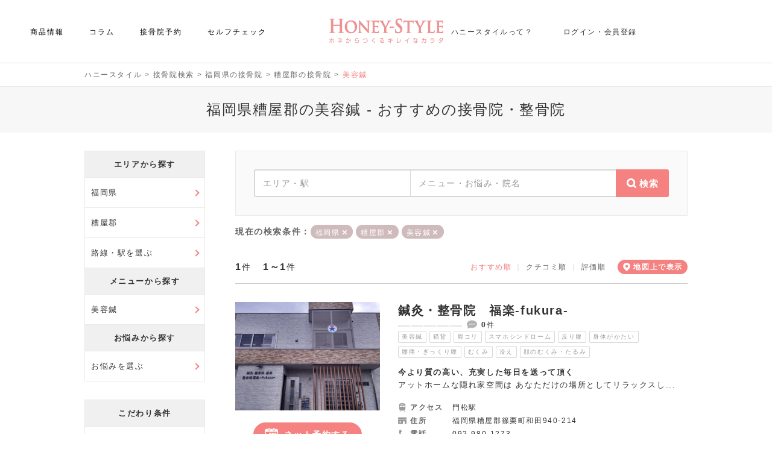

--- FILE ---
content_type: text/html; charset=UTF-8
request_url: https://member.honey-style.com/search/fukuoka/kasuya-gun/m-4
body_size: 53888
content:
<!doctype html>
<html lang="ja">
  <head>
  	<meta charset="UTF-8" />
  	<title>福岡県糟屋郡の美容鍼 &#8211; おすすめの接骨院・整骨院｜ハニースタイル</title>
<meta name="description" content="福岡県糟屋郡の接骨院・整骨院をおすすめ、クチコミ、評価順に掲載。ハニースタイルでは美容鍼で人気の接骨院をネット予約できます。" />
<meta name="keywords" content="糟屋郡,美容鍼,接骨院" />
<meta property="og:type" content="article"><meta property="og:site_name" content="ハニースタイル"><meta property="og:title" content="福岡県糟屋郡の美容鍼 &#8211; おすすめの接骨院・整骨院｜ハニースタイル"><meta property="og:description" content="福岡県糟屋郡の接骨院・整骨院をおすすめ、クチコミ、評価順に掲載。ハニースタイルでは美容鍼で人気の接骨院をネット予約できます。" />
<meta property="og:image" content="https://member.honey-style.com/img/honey2020_1200_630.jpg"><meta property="og:url" content="https://member.honey-style.com/search/fukuoka/kasuya-gun/m-4"><meta property="og:locale" content="ja_JP">  	<meta name="viewport" content="width=device-width, initial-scale=1, user-scalable=no" />

        		<link rel="preconnect" href="https://maps.googleapis.com" >
				<link rel="preconnect" href="https://maps.google.com" >
				<link rel="preconnect" href="/img/181225HONEY_STYLE_logo.jpg" >
				<link rel="preconnect" href="https://www.googletagmanager.com" >
		
    		
            <link rel="canonical" href="https://member.honey-style.com/search/fukuoka/kasuya-gun" />
		
    <link rel="SHORTCUT ICON" href="https://honeystyleofficial.blob.core.windows.net/honeystylewebappsupload/common/favicon.ico" />

            <meta name="robots" content="index,follow" />
    
		<meta name="referrer" content="unsafe-url">

        
		<style type="text/css">
			html,body,div,span,applet,object,iframe,h1,h2,h3,h4,h5,h6,p,blockquote,pre,a,abbr,acronym,address,big,cite,code,del,dfn,em,img,ins,kbd,q,s,samp,small,strike,strong,sub,sup,tt,var,b,u,i,center,button,dl,dt,dd,ol,ul,li,fieldset,form,label,legend,table,caption,tbody,tfoot,thead,tr,th,td,article,aside,canvas,details,embed,figure,figcaption,footer,header,hgroup,menu,nav,output,ruby,section,summary,time,mark,audio,video{margin:0;padding:0;border:0;font-size:100%;font:inherit;vertical-align:baseline}article,aside,details,figcaption,figure,footer,header,hgroup,menu,nav,section{display:block}body{line-height:1}ol,ul{list-style:none}table{border-collapse:collapse;border-spacing:0}a{text-decoration:none}

			*{-moz-box-sizing:border-box;-webkit-box-sizing:border-box;-o-box-sizing:border-box;-ms-box-sizing:border-box;box-sizing:border-box}.FWB{font-weight:bold}.FWN{font-weight:normal}.TDL{text-decoration:underline}.ONE_BTN{text-align:center}.TWO_BTN{width:100%}.TWO_BTN td{width:50%;text-align:center}.INPUT_ERR{border:2px solid #CC0000;padding:10px 0px;margin:20px 0px}.INPUT_ERR .PRINT_ERR{list-style-type:disc;padding:0px 0px 0px 20px;margin:0px 20px}.INPUT_ERR .PRINT_ERR li{color:#CC0000;font-weight:bold;margin:4px 0px}.INPUT_ERR_INFO{border:3px solid #CC0000;background-color:#FFFFFF;padding:20px 0px;margin:20px 0px;color:#CC0000;font-weight:bold;text-align:center}.ERR_WRAP{padding:0px;margin:0px;display:inline-block}.ERR_WRAP li{margin:8px 0px 0px 0px;font-weight:bold;color:#CC0000;line-height:16px;font-size:11px;background:url("/js/preset/img/varidate/alert.png") no-repeat 0px 0px;padding-left:22px}.FCR{color:#CC0000}.FCG{color:#999999}.FCW{color:#FFFFFF}.FCC{color:#CCCCCC}.FCD{color:#DDDDDD}.FCB{color:#333333}.INDENT15{text-indent:15px}.IMEOFF{ime-mode:disabled}.IMEON{ime-mode:active}.IMEAUTO{ime-mode:auto}.TAL{text-align:left}.TAC{text-align:center}.TAR{text-align:right}.DISPLAY_IB{display:inline-block}.DISPLAY_B{display:block}.FLTL{float:left}.FLTR{float:right}.CLEAR{clear:both}.CELL_2ROW{overflow:hidden}.CELL_2ROW .CELL_LEFT{float:left}.CELL_2ROW .CELL_RIGHT{float:right}.CELL_JUST{padding-bottom:32767px;margin-bottom:-32767px}div.LOADER img{margin-right:10px;vertical-align:middle;margin-top:-1px}div.LOADER span{vertical-align:middle;font-weight:bold;color:#2E74CD}.VTAT{vertical-align:top}.VTAM{vertical-align:middle}.FORM_NOTE{font-size:11px;color:#666666;display:inline-block;padding-top:4px;margin-left:10px}.FORM_DOC{margin-left:5px}.NONE{display:none}.CENTER_BLOCK{margin-left:auto;margin-right:auto}.RELATIVE{position:relative}.PC_I{display:inline}.PC_B{display:block}.PC_IB{display:inline-block}.SP_I{display:none}.SP_B{display:none !important}.SP_IB{display:none}.NONE{display:none !important}.D_TBL{display:table;width:100%}.D_TBL .D_TBL_CELL{display:table-cell}.D_FLEX{display:-webkit-box;display:-ms-flexbox;display:-webkit-flex;display:flex;-ms-flex-wrap:wrap;-webkit-flex-wrap:wrap;flex-wrap:wrap}.D_I_FLEX{display:-webkit-inline-flex;display:inline-flex}.FW_N{-ms-flex-wrap:nowrap;-webkit-flex-wrap:nowrap;flex-wrap:nowrap}.FD_C{-webkit-box-orient:vertical;-webkit-box-direction:normal;-ms-flex-direction:column;flex-direction:column}.JC_C{-webkit-box-pack:center;-ms-flex-pack:center;justify-content:center}.JC_FE{-webkit-box-pack:end;-ms-flex-pack:end;justify-content:flex-end}.JC_SB{-webkit-box-pack:justify;-ms-flex-pack:justify;justify-content:space-between}.JC_SA{-webkit-justify-content:space-around;-ms-flex-pack:distribute;justify-content:space-around}.AI_C{-webkit-box-align:center;-ms-flex-align:center;align-items:center}.AI_E{-webkit-box-align:end;-ms-flex-align:end;align-items:flex-end}.PHONE_LINK{pointer-events:none}.W100P{width:100%}div.IMG_VIEWER_WRAPPER{margin-top:30px;width:100%;max-width:500px;height:280px;margin-left:auto;margin-right:auto;border-radius:14px;display:flex;flex-wrap:wrap;border:1px solid #EEEEEE;position:relative;overflow:hidden}div.IMG_VIEWER_WRAPPER div.IMG_VIEWER_INNER{width:50%;max-width:50%;border-radius:13px 0 0 13px;background-size:cover;background-position:center center;background-repeat:no-repeat;position:relative;overflow:hidden}div.IMG_VIEWER_WRAPPER div.IMG_VIEWER_INNER div.IMG_VIEWER_SUB{max-height:50%;height:50%;border-radius:12px 0 0 0;position:relative;overflow:hidden}div.IMG_VIEWER_WRAPPER div.IMG_VIEWER_INNER div.IMG_VIEWER_SUB:last-child{max-height:calc(50% - 1px);height:calc(50% - 1px);border-top:1px solid #FFFFFF;border-radius:0 0 0 12px}div.IMG_VIEWER_WRAPPER div.IMG_VIEWER_INNER:last-child{max-width:calc(50% - 1px);width:calc(50% - 1px);border-left:1px solid #FFFFFF;border-radius:0 13px 13px 0}div.IMG_VIEWER_WRAPPER div.IMG_VIEWER_INNER:last-child div.IMG_VIEWER_SUB{border-radius:0 12px 0 0}div.IMG_VIEWER_WRAPPER div.IMG_VIEWER_INNER:last-child div.IMG_VIEWER_SUB:last-child{border-radius:0 0 12px 0}div.IMG_VIEWER_WRAPPER img{position:absolute;bottom:0;left:50%;min-height:100%;min-width:100%;-ms-transform:translateX(-50%);-moz-transform:translateX(-50%);-webkit-transform:translateX(-50%);transform:translateX(-50%);cursor:pointer;object-fit:cover;height:100%;width:100%}.mypage_btm_btn_wrapper{display:flex;justify-content:center;margin-top:60px;width:100%}.mypage_btm_btn_wrapper .btn_gray{background-color:#f1f1f1;border:1px solid #d1d1d1;color:#666666;width:350px;height:80px;line-height:80px;border-radius:40px;display:inline-block;font-size:16px;font-weight:400;position:relative;text-align:center}.mypage_btm_btn_wrapper .btn_gray::after{position:absolute;display:inline-block;content:'←';left:15px;font-size:24px;font-weight:100}.mypage_btm_btn_wrapper .btn_gray:hover{background-color:#ffffff;border:1px solid #f58380;color:#f58380}
			#footer_ctrl_wrapper{display:flex;flex-direction:column;min-height:100vh}#footer_ctrl_wrapper #footer_ctrl_down{margin-top:auto}a{text-decoration:none}a:hover{opacity:0.9}a{outline:0}a.text_link{color:#333333;font-weight:400}a.text_link:hover{color:#f58380;text-decoration:underline}select{outline:0}input{outline:0}a::-moz-focus-inner{border:0}select::-moz-focus-inner{border:0}input::-moz-focus-inner{border:0}body{width:100%;min-width:1040px;font-family:'Noto Sans JP', sans-serif;font-weight:300;letter-spacing:0.1em;color:#333333}button{font-family:'Noto Sans JP', sans-serif;cursor:pointer}.contents_wrapper{max-width:1040px;width:100%;margin-left:auto;margin-right:auto;padding:0px 20px}.product_contents_wrapper{width:100%;margin-left:auto;margin-right:auto;padding:0px 20px}a.button_lp{display:inline-block;width:280px;height:60px;line-height:60px;color:#FFFFFF;font-size:14px;letter-spacing:0.075em;background-color:#f58380;position:relative;border:1px  solid #f58380}a.button_lp:hover{color:#f58380;background-color:#FFFFFF;border:1px solid #f58380}a.button_lp:hover:after{color:#f58380}a.button_zaiko{margin-top:20px;position:relative;display:inline-block;max-width:280px;width:100%;height:60px;line-height:60px;border-radius:30px;font-size:16px;font-weight:400;border:1px solid #CCCCCC;text-align:center;color:#333333}a.button_zaiko:after{content:'↓';position:absolute;right:12px;font-weight:100;font-size:20px;color:#f58380}a.button_zaiko:hover{color:#f58380;border-color:#f58380}.btn_more{display:flex;justify-content:center;align-items:center;width:280px;height:60px;margin:0 auto;background:#FFFFFF;color:#333333;font-size:14px;border:1px solid #d8d8d8;border-radius:100px;text-align:center;font-weight:400;letter-spacing:0.075em}.btn_icon{display:inline-block;vertical-align:middle;color:#f58380;line-height:1;width:1em;height:0.1em;background:currentColor;border-radius:0.1em;position:relative;margin-left:3px}.btn_more.type_open .btn_icon::before{content:'';position:absolute;top:0;left:0;width:100%;height:100%;background:inherit;border-radius:inherit;transform:rotate(90deg)}.btn_more:hover{border:1px solid #f58380;color:#f58380}.btn_guideline{position:absolute;right:0;left:0;bottom:20px;margin:auto;display:inline-block;width:200px;height:30px;line-height:28px;font-size:12px;border:1px solid #d8d8d8;color:#666666;border-radius:100px;text-align:center;letter-spacing:0em}.btn_guideline::after{content:'';display:inline-block;background:url("/wp-content/themes/honeystyle/img/icon_plus_p.png") no-repeat center center;background-size:100%;margin-top:0px;margin-left:3px;width:12px;height:12px;vertical-align:middle}.btn_guideline:hover{border:1px solid #f58380;color:#f58380}.btn_fill_pink{background-color:#f58380;border:1px solid #f58380;color:#ffffff;max-width:280px;width:100%;height:60px;line-height:58px;border-radius:30px;display:inline-block;font-size:16px;font-weight:400;position:relative}.btn_fill_pink_large{background-color:#f58380;color:#ffffff;max-width:320px;width:100%;height:80px;line-height:80px;border-radius:40px;display:inline-block;font-size:16px;font-weight:400;position:relative;text-align:center;border:1px solid #f58380}.btn_fill_pink_large.type_arrow::after{position:absolute;display:inline-block;content:'→';right:15px;font-size:24px;font-weight:100}.btn_fill_pink_large:hover{background-color:#ffffff;color:#f58380}.btn_fill_gray_large{border:1px solid #d1d1d1;background-color:#f1f1f1;color:#666666;max-width:320px;width:100%;height:80px;line-height:80px;border-radius:40px;display:inline-block;font-size:16px;font-weight:400;position:relative;text-align:center}.btn_fill_gray_large.type_arrow::after{position:absolute;display:inline-block;content:'←';left:15px;font-size:24px;font-weight:100}.btn_fill_gray_large:hover{color:#f58380;background-color:#ffffff;border:1px solid #f58380}.btn_fill_white{background-color:#ffffff;color:#f58380;max-width:280px;width:100%;height:60px;line-height:58px;border-radius:40px;display:inline-block;font-size:16px;font-weight:400;position:relative}h1{margin-top:12px;margin-bottom:30px;font-size:24px;text-align:center;line-height:1.5;font-weight:100;padding:20px 10px}.visitor_background{border-top:1px solid #EAEAEA;background-color:#f7f7f7}.member_background{border-top:1px solid #FFDBDB;background-color:#FFF0F0}.wp-block-column:not(:first-child){margin-left:40px;margin-bottom:0}h2{position:relative;font-size:20px;line-height:1.5;padding-top:25px;padding-bottom:25px;color:#333333;font-weight:300;text-align:center;border-top:1px solid #f58380;border-bottom:1px solid #eaeaea;margin-top:50px;margin-bottom:30px}.voice_title_wrapper{margin-top:70px;margin-bottom:30px;text-align:center;padding-bottom:25px;background-color:#FAFAFA;border-top:1px solid #f58380;border-bottom:1px solid #eaeaea}.voice_title_wrapper .voice_title{border-top:none;border-bottom:none;margin-top:0px;margin-bottom:0px;height:auto;line-height:1.6;padding-bottom:0px}.voice_title_wrapper .btn_guideline{position:static;margin-top:10px}.voice_title_wrapper .btn_guideline{background-color:#FFFFFF}.bottom_balloon{position:relative;color:#666666;font-size:14px;border-top:solid 1px #eaeaea;padding-top:45px;text-align:center;margin-top:30px}.bottom_balloon:before{content:"";position:absolute;top:-1px;left:50%;margin-left:-15px;border:12px solid transparent;border-top:12px solid #FFF;z-index:2}.bottom_balloon:after{content:"";position:absolute;top:0px;left:50%;margin-left:-15px;border:12px solid transparent;border-top:12px solid #eaeaea;z-index:1}.bottom_balloon p{margin:0;padding:0}.clearfix::after{content:'';display:block;clear:both}.f_lato{font-family:'Lato', 'Noto Sans JP', sans-serif;font-family:'Noto Sans JP', 'メイリオ', Meiryo, 'ヒラギノ角ゴ Pro W3', 'Hiragino Kaku Gothic Pro', Osaka, 'ＭＳ Ｐゴシック', 'MS PGothic', sans-serif;font-weight:300}.f_rale{font-family:'Raleway', 'Noto Sans JP', sans-serif;font-family:'Noto Sans JP', 'メイリオ', Meiryo, 'ヒラギノ角ゴ Pro W3', 'Hiragino Kaku Gothic Pro', Osaka, 'ＭＳ Ｐゴシック', 'MS PGothic', sans-serif;font-weight:300}.sub_title{font-size:18px;font-weight:100;text-align:center;margin-top:30px}.page_doc{text-align:center;font-size:14px;line-height:1.5;font-weight:300}.page_list li{font-size:14px;line-height:1.5;font-weight:300;margin-bottom:5px}.modal_wrapper{position:fixed;top:0px;background-color:rgba(0,0,0,0.7);width:100%;height:100vh;z-index:10}.modal_wrapper .modal_contents{border-radius:5px;width:660px;max-height:70vh;overflow-y:auto;background-color:#FFFFFF;margin:auto;margin-top:15vh;position:relative;padding:60px 30px 40px 30px}.modal_wrapper .modal_contents .modal_msg{font-size:20px;letter-spacing:2px;text-align:center;border-bottom:2px solid #f58380;padding-bottom:30px;margin-bottom:20px}.modal_wrapper .modal_contents .modal_title{margin-top:40px;font-size:20px;text-align:center}.modal_wrapper .modal_contents .news_modal_doc a{color:#f58380}.modal_wrapper .modal_contents p{line-height:1.6;padding:10px 20px;font-size:14px}.modal_wrapper .modal_tbl{width:100%;text-align:left;line-height:1.5;margin-top:40px;margin-bottom:30px}.modal_wrapper .modal_tbl th{width:130px;border-bottom:1px solid #eaeaea;padding:10px 0px;font-size:12px;font-weight:400}.modal_wrapper .modal_tbl td{border-bottom:1px solid #eaeaea;padding:10px 0px;font-size:14px;font-weight:300}.modal_wrapper .modal_tbl tr:first-child td{border-top:1px solid #eaeaea}.modal_wrapper .modal_tbl tr:first-child th{border-top:1px solid #eaeaea}.modal_wrapper .modal_tbl .modal_bold{font-weight:400}.modal_wrapper .common_modal_contents{height:auto;min-height:auto}.modal_wrapper .modal_btn_wrapper{margin-top:30px;text-align:center;margin-bottom:20px}.modal_wrapper .modal_back_btn{position:relative;display:inline-block;width:280px;height:58px;line-height:58px;font-size:14px;font-weight:400;border:1px solid #f1f1f1;background-color:#f1f1f1;text-align:center;color:#666666;border-radius:100px}.modal_wrapper .modal_back_btn::before{content:'×';position:absolute;left:20px;font-weight:100;font-size:24px;color:#666666}.modal_wrapper .modal_back_btn:hover{border:1px solid #f58380;background-color:#FFFFFF;color:#f58380}.modal_wrapper .modal_back_btn:hover::before{color:#f58380}.modal_wrapper .modal_submit_btn{position:relative;display:inline-block;width:200px;height:38px;line-height:38px;font-size:14px;font-weight:400;border:1px solid #d8d8d8;background-color:#FFFFFF;text-align:center;color:#333333;border-radius:100px;letter-spacing:0.05em}.modal_wrapper .modal_submit_btn:hover{border:1px solid #f58380;background-color:#FFFFFF;color:#f58380}.modal_wrapper .modal_double_btn_wrapper{width:100%;margin-top:20px}.modal_wrapper .modal_double_btn_wrapper a{width:calc(50% - 10px)}.p_line_title{font-size:18px;text-align:center;font-weight:100;margin-bottom:20px}.p_line_title::after{content:'';display:block;width:60px;height:1px;margin-top:15px;margin-right:auto;margin-left:auto;background-color:#f58380;display:none}.title_border_wrapper{display:inline-block;border-bottom:1px solid #f58380;padding-bottom:6px;font-size:18px}.title_border_wrapper.type_white{border-color:#FFFFFF}.box_link_wrapper{cursor:pointer}.box_link_wrapper:hover{opacity:0.9}.box_link_wrapper:hover a{opacity:1}.voice_box_wrapper{margin-top:15px}.voice_box_wrapper .voice_box{padding-top:25px;padding-bottom:25px;border-bottom:1px solid #eaeaea}.voice_box_wrapper .voice_box_top{width:100%}.voice_box_wrapper .voice_box_top .voice_box_title{padding-left:55px;background:url("/wp-content/themes/honeystyle/img/salon/voice_pic.png") no-repeat left top;background-size:40px 40px}.voice_box_wrapper .voice_box_top .voice_box_title .voice_box_target{font-size:16px;font-weight:400}.voice_box_wrapper .voice_box_top .voice_box_title .voice_box_star .score{display:inline-block;line-height:30px;vertical-align:middle;font-size:21px;font-weight:bold;color:#333333;margin-left:10px}.voice_box_wrapper .voice_box_top .voice_box_date{text-align:right;font-size:12px;color:#aaaaaa}.voice_box_wrapper .voice_box_top .voice_box_date span{font-size:14px}.voice_box_wrapper .voice_box_score_list{margin-top:20px}.voice_box_wrapper .voice_box_score_list li{display:inline-block;float:left;font-size:14px;border-left:1px solid #cccccc;padding:0px 15px}.voice_box_wrapper .voice_box_score_list li .list_score{font-weight:bold;color:#f58380;margin-left:5px}.voice_box_wrapper .voice_box_score_list li:first-child{padding-left:0px;border-left:none}.voice_box_wrapper .voice_box_doc{font-size:14px;line-height:1.6;margin-top:20px;letter-spacing:0.05em}.common_tbl{width:100%;text-align:left;line-height:1.5}.common_tbl th{width:140px;border-bottom:1px solid #eaeaea;padding:10px 0px;font-size:12px;font-weight:400}.common_tbl td{border-bottom:1px solid #eaeaea;padding:10px 0px;font-size:14px;font-weight:300}.btn_more_wrapper{margin-top:30px;text-align:center}#loading{display:table;width:100%;height:100%;position:fixed;top:0;left:0;background-color:#fff;opacity:0.8;z-index:11}#loading .loadingMsg{display:table-cell;text-align:center;vertical-align:middle;padding-top:140px;background:url(/img/loader.gif) center center no-repeat}span.error{color:#cc0000;display:inline-block;padding-top:10px;font-size:13px;font-weight:400}.normal_list{padding-top:30px;list-style-type:disc;display:inline-block;padding-left:30px}.normal_list li{padding:6px 0px;font-size:14px;line-height:1.5;text-align:left}.normal_list_wrapper{text-align:center}.pagination{text-align:center;margin-top:30px;line-height:1.6}.pagination a{display:inline-block;word-wrap:break-word;overflow-wrap:break-word;margin-left:12px;margin-right:12px;color:#333333}.pagination a:hover{color:#f58380;text-decoration:underline}.pagination span{margin-left:12px;margin-right:12px}.pagination .page_num{margin-left:0px;margin-right:0px}.pagination .page_num .current{color:#f58380;cursor:default}.pagination .prev{margin-left:0px;margin-right:12px}.pagination .next{margin-left:12px;margin-right:0px}.none_contents{border:1px solid #eaeaea;padding:30px 20px;text-align:center;margin-top:20px;font-size:14px;background-color:#FFFFFF}.none_contents.type_nmg{margin-top:0px}.disabled{color:#aaaaaa;pointer-events:none;background-color:#eaeaea !important;border:1px solid #eaeaea !important}.hover_disabled{cursor:auto;color:#333333 !important;background-color:#eaeaea !important;border:1px solid #eaeaea !important}.nayami_search_list.disabled{background-color:transparent;border:none}.bui_search_list.disabled{background-color:transparent;border:none}.footer_wrapper{position:relative}.footer_wrapper .page_scroll_wrapper{position:fixed;bottom:20px;right:20px}.guideline_modal_main_title{font-size:24px;text-align:center;margin-bottom:-20px}.guideline_modal .guideline_modal_title{color:#333333;font-weight:300;text-align:center;border-top:1px solid #f58380;border-bottom:1px solid #eaeaea;margin-top:50px;margin-bottom:30px;font-size:20px;height:auto;line-height:1.6;padding:25px 0px;background-color:#FAFAFA}.guideline_modal .guideline_modal_doc{font-size:14px;line-height:1.6}.single_page_btn_wrapper{margin-top:50px;display:flex;flex-wrap:wrap;justify-content:space-between;align-items:center}.lines_title{line-height:1.4;height:auto;padding:20px 0px}.page404_wrapper{text-align:center}.page404_wrapper .btn_wrapper{margin-top:50px}.btn_pink{display:inline-block;position:relative;width:198px;height:40px;line-height:38px;border:1px solid #f58380;background-color:#f58380;color:#FFFFFF;font-weight:400;text-align:center;border-radius:100px;font-size:14px}.btn_pink.type_coupon::before{content:'';display:inline-block;vertical-align:middle;width:20px;height:16px;margin-top:-3px;background:url("/wp-content/themes/honeystyle/img/icon_coupon_w.png") no-repeat center 0px;background-size:100%;margin-right:3px}.btn_pink.type_calendar::before{content:'';display:inline-block;vertical-align:middle;width:15px;height:15px;margin-top:-4px;background:url("/wp-content/themes/honeystyle/img/icon_calendar_w.png") no-repeat center 0px;background-size:100%;margin-right:3px}.btn_pink.type_search::before{content:'';display:inline-block;vertical-align:middle;width:15px;height:15px;margin-top:-4px;background:url("/wp-content/themes/honeystyle/img/icon_search_w.png") no-repeat center 0px;background-size:100%;margin-right:3px}.btn_pink.type_more{width:150px;height:30px;line-height:28px;font-size:12px;font-weight:300}.btn_pink.type_more::after{top:6px}.btn_pink:hover{background-color:#FFFFFF;color:#f58380}.btn_pink:hover.type_coupon::before{background:url("/wp-content/themes/honeystyle/img/icon_coupon.png") no-repeat center 0px;background-size:100%}.btn_pink:hover.type_calendar::before{background:url("/wp-content/themes/honeystyle/img/icon_calendar.png") no-repeat center 0px;background-size:100%}.btn_pink:hover.type_search::before{background:url("/wp-content/themes/honeystyle/img/icon_search.png") no-repeat center 0px;background-size:100%}.btn_text{position:relative;display:flex;flex-wrap:wrap;align-items:center;width:480px;min-height:90px;line-height:1.6;font-size:16px;border:1px solid #d8d8d8;background-color:#FFFFFF;text-align:left;color:#333333;font-weight:400;border-radius:100px;letter-spacing:0.05em;padding:5px 50px}.btn_text::after{position:absolute;display:inline-block;color:#f58380;font-size:24px;font-weight:100;top:50%;transform:translateY(-50%)}.btn_text.type_next::after{content:'→';right:15px}.btn_text.type_prev::after{content:'←';left:15px}.btn_text:hover{border:1px solid #f58380;background-color:#FFFFFF;color:#f58380}.gray_back{background-color:#f7f7f7;padding:25px 20px;margin-bottom:10px}.gray_back .separator{position:relative;padding-top:25px;padding-bottom:25px}.gray_back .separator::after{position:absolute;content:'';width:calc(100% + 40px);height:1px;background-color:#eaeaea;left:-20px}.gray_back_btn{display:inline-block;border:1px solid #d8d8d8;border-radius:100px;text-align:center;color:#666666;margin-top:15px;margin-left:auto;margin-right:auto}.gray_back_btn:hover{border:1px solid #f58380;color:#f58380 !important}.gray_back_btn.type_min{width:120px;font-size:12px;padding:8px 0px}.gray_back_btn.type_regular{width:180px;font-size:12px;padding:8px 0px}.gray_back_btn.type_more{width:200px;background:#FFFFFF;color:#333333;font-size:14px;padding:12px 0px;font-weight:400}.gray_back_btn.type_more span{position:relative;margin-left:-15px}.gray_back_btn.type_more span::after{position:absolute;content:'+';display:block;font-size:20px;font-weight:100;top:0px;right:-20px;color:#f58380}.gray_back_btn.type_more span.close::after{content:'-';font-size:20px;top:0px;right:-16px}.gray_back_img_list li{width:100%;margin-bottom:0px;border-bottom:1px solid #eaeaea;padding:15px 0px 15px 0px}.gray_back_img_list li .img_wrapper{width:100px}.gray_back_img_list li .img_wrapper .img_inner{position:relative;width:100%}.gray_back_img_list li .img_wrapper .num{position:absolute;left:-10px;top:-10px;width:30px;height:30px;text-align:center;border-radius:100px;font-size:14px;border-bottom:1px solid #eaeaea;background-color:#FFFFFF;line-height:30px;font-weight:bold}.gray_back_img_list li .img_wrapper .list_img{width:100%}.gray_back_img_list li .img_wrapper .icon_heart{position:absolute;right:5px;bottom:3px;width:24px;height:22px;cursor:pointer}.gray_back_img_list li .det_wrapper{width:calc(100% - 110px)}.gray_back_img_list li .det_wrapper .tag{display:inline-block;background-color:#f58380;padding:5px 5px;font-size:10px;color:#FFFFFF;letter-spacing:0}.gray_back_img_list li .det_wrapper .date{float:right;margin-top:5px;font-size:12px;letter-spacing:0;color:#aaaaaa}.gray_back_img_list li .det_wrapper .title{margin-top:6px}.gray_back_img_list li .det_wrapper .title a{color:#333333;line-height:1.6;padding-bottom:2px;letter-spacing:0.05em;font-size:14px}.gray_back_img_list li .det_wrapper .title a:hover{color:#f58380;text-decoration:underline}.bookmark_btn_wrapper{text-align:center;margin-top:50px}.page_desc{margin-top:12px;margin-bottom:40px;font-size:24px;text-align:center;min-height:50px;line-height:50px;font-weight:100;background-color:#f7f7f7}#digest_auth_frame,.logout_frame{position:absolute;bottom:0px;width:1px;height:1px}.wp-block-embed-youtube{text-align:center}
			#wpadminbar{display:none}.center{text-align:center}.btn_next{position:relative;display:inline-block;max-width:400px;width:100%;height:80px;line-height:79px;font-size:16px;border:1px solid #CCCCCC;background-color:#FFFFFF;text-align:center;color:#333333;border-radius:40px;cursor:pointer}.btn_next:hover{border:1px solid #f58380;color:#f58380}.btn_prev{position:relative;display:inline-block;width:400px;height:80px;line-height:79px;font-size:16px;border:1px solid #d1d1d1;background-color:#f1f1f1;text-align:center;color:#666666;border-radius:40px;cursor:pointer}.btn_prev:hover{border:1px solid #f58380;color:#f58380;background-color:#FFFFFF}.btn_prev:hover:after{color:#f58380}.btn_prev_small{position:relative;display:inline-block;max-width:240px;width:240px;height:50px;line-height:50px;font-size:14px;font-weight:400;border:1px solid #f1f1f1;background-color:#f1f1f1;text-align:center;color:#666666;border-radius:25px;cursor:pointer}.btn_prev_small:after{content:'←';position:absolute;left:15px;font-weight:100;font-size:24px;color:#666666}.btn_prev_small:hover{border:1px solid #f58380;color:#f58380;background-color:#FFFFFF}.btn_prev_small:hover:after{color:#f58380}.btn_cancel{width:100%;max-width:200px;height:40px;line-height:39px;font-weight:400;text-align:center;font-size:14px;border:1px solid #d8d8d8;border-radius:20px;color:#333333}.btn_cancel:hover{color:#f58380;border:1px solid #f58380}.btn_normal_pink_large{display:inline-block;position:relative;width:100%;max-width:400px;height:80px;line-height:80px;font-weight:400;text-align:center;font-size:18px;border:1px solid #f58380;border-radius:40px;color:#FFFFFF;background-color:#f58380}.btn_normal_pink_large:hover{border:1px solid #f58380;color:#f58380;background-color:#FFFFFF}.btn_normal_pink_large:hover:after{color:#f58380}.btn_search{position:relative;display:inline-block;width:280px;height:58px;line-height:58px;font-size:14px;font-weight:400;border:1px solid #d8d8d8;background-color:#FFFFFF;text-align:center;color:#333333;border-radius:100px}.btn_search::before{content:'';display:inline-block;background:url("/wp-content/themes/honeystyle/img/icon_search_p.png") no-repeat center center;background-size:100%;margin-top:-3px;margin-right:5px;width:15px;height:15px;vertical-align:middle}.btn_search:hover{color:#f58380;border:1px solid #f58380}.btn_clear{position:relative;display:inline-block;width:280px;height:58px;line-height:58px;font-size:14px;font-weight:400;border:1px solid #d8d8d8;background-color:#FFFFFF;text-align:center;color:#333333;border-radius:100px}.btn_clear::before{content:'×';display:inline-block;margin-top:-3px;margin-right:5px;vertical-align:middle;color:#f58380}.btn_clear:hover{color:#f58380;border:1px solid #f58380}.btn_close{position:relative;display:inline-block;width:200px;height:40px;line-height:38px;font-size:13px;font-weight:300;border:1px solid #d8d8d8;background-color:#FFFFFF;text-align:center;color:#333333;border-radius:100px;letter-spacing:0.05em}.btn_close::before{content:'×';display:inline-block;margin-top:-3px;margin-right:3px;vertical-align:middle;color:#f58380}.btn_close:hover{border:1px solid #f58380;background-color:#FFFFFF;color:#f58380}.btn_post{position:relative;display:inline-block;width:280px;height:60px;line-height:58px;font-size:14px;border:1px solid #d8d8d8;background-color:#FFFFFF;text-align:center;color:#333333;font-weight:400;border-radius:100px;letter-spacing:0.05em}.btn_post::before{content:'';background:url("/wp-content/themes/honeystyle/img/icon_post.png") no-repeat center center;width:24px;height:18px;background-size:100%;display:inline-block;margin-top:-3px;margin-right:3px;vertical-align:middle;color:#f58380}.btn_post:hover{border:1px solid #f58380;background-color:#FFFFFF;color:#f58380}.btn_favorite{display:inline-block;position:relative;width:320px;height:60px;line-height:58px;border:1px solid #d8d8d8;background-color:#FFFFFF;color:#333333;font-weight:400;text-align:center;border-radius:100px;font-size:14px;letter-spacing:0.075em}.btn_favorite::after{content:'';position:absolute;width:15px;height:15px;top:23px;right:14px;background:url("/wp-content/themes/honeystyle/img/icon_under_arrow.png") no-repeat center 0px;background-size:100%}.btn_favorite:hover{border:1px solid #f58380;color:#f58380}.btn_favorite_add{display:inline-block;position:relative;width:198px;height:40px;line-height:38px;border:1px solid #d8d8d8;background-color:#FFFFFF;color:#333333;font-weight:400;text-align:center;border-radius:100px;font-size:14px}.btn_favorite_add::before{content:'';display:inline-block;vertical-align:middle;width:20px;height:19px;margin-top:-6px;background:url("/wp-content/themes/honeystyle/img/icon_star_p.png") no-repeat center 0px;background-size:100%;margin-right:3px}.btn_favorite_add:hover{border:1px solid #f58380;color:#f58380}.btn_favorite_add.active::before{background:url("/wp-content/themes/honeystyle/img/icon_star.png") no-repeat center 0px;background-size:100%}.btn_back{position:relative;display:inline-block;width:240px;height:50px;line-height:48px;text-align:center;font-size:14px;font-weight:400;border-radius:100px;background-color:#f1f1f1;color:#666666;border:1px solid #f1f1f1}.btn_back::before{position:absolute;content:'';line-height:1;font-size:20px;color:#666666;left:15px;top:15px;font-weight:100}.btn_back:hover::before{color:#f58380}.btn_back:hover{border:1px solid #f58380;color:#f58380;background-color:#FFFFFF}.btn_read{display:inline-block;width:150px;height:25px;line-height:23px;font-size:12px;border:1px solid #d8d8d8;color:#666666;border-radius:100px;text-align:center;letter-spacing:0em}.btn_read:hover{border:1px solid #f58380;color:#f58380;background-color:#FFFFFF}.btn_bookmark{position:relative;display:inline-block;width:280px;height:60px;line-height:58px;font-size:14px;border:1px solid #d8d8d8;background-color:#FFFFFF;text-align:center;color:#333333;font-weight:400;border-radius:100px;letter-spacing:0.05em}.btn_bookmark::before{content:'';background:url("/wp-content/themes/honeystyle/img/icon_heart_p.png") no-repeat center center;width:24px;height:22px;background-size:100%;display:inline-block;margin-top:-3px;margin-right:3px;vertical-align:middle;color:#f58380}.btn_bookmark:hover{border:1px solid #f58380;background-color:#FFFFFF;color:#f58380}.btn_bookmark.type_add::before{background:url("/wp-content/themes/honeystyle/img/icon_heart.png") no-repeat center center;background-size:100%}a.btn_point{margin-top:20px;position:relative;display:inline-block;width:320px;height:60px;line-height:58px;font-size:14px;border:1px solid #CCCCCC;text-align:center;color:#333333;border-radius:40px}a.btn_point:after{content:'↓';position:absolute;right:20px;font-weight:100;font-size:20px;color:#f58380}a.btn_point:hover{color:#f58380;border-color:#f58380}a.btn_reserve{width:inherit;padding:0 25px 0 25px}.timeline_title{margin-top:60px;margin-bottom:0px;border-bottom:none}.timeline_list li{border-top:1px solid #eaeaea;padding:30px 0px}.timeline_list li:last-child{border-bottom:1px solid #eaeaea}.timeline_list li.more_timeline{display:none}.timeline_list .timeline_salon{font-size:16px;font-weight:400}.timeline_list .timeline_date{margin-top:15px;font-size:12px;color:#aaaaaa}.timeline_list .timeline_lbl::before{content:attr(data-lbl);display:inline-block;font-size:12px;color:#aaaaaa;font-weight:300}.timeline_list .timeline_doc{margin-top:10px;line-height:1.5;font-size:14px;letter-spacing:0.05em}.timeline_list .timeline_box{margin-top:10px}.timeline_list .timeline_box .timeline_doc{margin-top:20px}.coupon_box_wrapper{border:1px solid #eaeaea;padding:3px;position:relative;overflow:hidden;margin-bottom:20px}.coupon_box_wrapper .coupon_box_inner{border:1px solid #eaeaea;padding:5px 25px 20px 25px}.coupon_box_wrapper .coupon_tbl{width:100%;text-align:left;line-height:1.5}.coupon_box_wrapper .coupon_tbl th{width:110px;border-bottom:1px solid #eaeaea;padding:10px 0px;font-size:12px;font-weight:400}.coupon_box_wrapper .coupon_tbl td{border-bottom:1px solid #eaeaea;padding:10px 0px;font-size:14px;font-weight:300}.coupon_box_wrapper .coupon_tbl .salon_name{font-weight:400}.coupon_box_wrapper .coupon_btn_wrapper{margin-top:20px}.coupon_box_wrapper .coupon_btn_wrapper a{margin-left:10px}.coupon_box_wrapper::before{content:'';position:absolute;top:0px;left:0px;width:50px;height:4px;background-color:#f58380;transform:rotate(-45deg) translate(-16px, -6px)}.coupon_box_wrapper::after{content:'';position:absolute;right:0px;bottom:0px;width:50px;height:4px;background-color:#f58380;transform:rotate(-45deg) translate(16px, 6px)}.search_controller_area .search_main{text-align:center}.search_controller_area .search_controller_wrapper{position:relative;display:inline-block;margin-bottom:20px}.search_controller_area .search_controller_wrapper .search_controller{-webkit-appearance:none;-moz-appearance:none;appearance:none;display:inline-block;width:320px;height:60px;line-height:1.2;padding:0px 20px;border:1px solid #d8d8d8;background-color:#FFFFFF;color:#333333;font-weight:400;text-align:center;border-radius:100px;font-size:14px;letter-spacing:0.075em;font-family:'Noto Sans JP', sans-serif;cursor:pointer}.search_controller_area .search_controller_wrapper ::-ms-expand{display:none}.search_controller_area .search_controller_wrapper .search_controller:hover{border:1px solid #f58380;color:#f58380}.search_controller_area .search_controller_wrapper .search_controller:hover option{color:#333333}.search_controller_area .search_controller_wrapper.type_select::before{content:'';position:absolute;width:15px;height:15px;top:23px;right:14px;background:url("/wp-content/themes/honeystyle/img/icon_under_arrow.png") no-repeat center center;background-size:100%;pointer-events:none}.search_controller_area .btn_search{width:320px}.search_controller_area.type_width_ctrl{width:660px;margin-left:auto;margin-right:auto}.coupon_doc{margin-top:30px;padding-bottom:25px;font-size:14px;line-height:1.4;letter-spacing:0.05em}.coupon_doc span{display:block;font-size:11px;color:#666666;margin-top:10px}.favorite_view{text-align:center;border-top:1px solid #eaeaea;padding-top:35px;padding-bottom:35px}.favorite_view p{font-size:14px;margin-bottom:15px;letter-spacing:0.05em;line-height:1.4}.favorite_view_detail{text-align:center;padding-bottom:35px}.favorite_view_detail p{font-size:14px;margin-bottom:15px;letter-spacing:0.05em;line-height:1.4}.discount_lbl{font-weight:700;color:#f58380}.hs_coupon_img{margin:10px 0;text-align:center}.btn_honey_coupon{display:inline-block;position:relative;padding:0 40px 0 20px;height:40px;line-height:38px;border:1px solid #f58380;background-color:#f58380;color:#FFFFFF;font-weight:400;text-align:center;border-radius:100px;font-size:14px}.btn_honey_coupon::after{content:'→';position:absolute;font-size:20px;font-weight:100;top:10px;right:15px;line-height:1}#coupon_wrapper{border:1px solid #CCCCCC;text-align:center;padding:25px 0}#coupon_name{font-weight:bold;margin-bottom:30px}#coupon_code{border:1px solid #cccccc;padding:20px 30px;display:inline-block;border-radius:12px;font-size:22px;font-weight:bold;margin-bottom:40px}#coupon_code::before{margin:0 auto;display:block;content:'クーポンコード';color:#999999;font-size:12px;font-weight:normal;padding-bottom:10px}.hs_coupon_btn_wrapper{margin-top:20px;display:flex;justify-content:space-between;padding-right:10px}.hs_coupon_btn_wrapper a{margin-left:10px}.hs_coupon_img img{width:100%;max-width:500px}.text_active{color:#f58380}.futoji{font-weight:bold !important}.btn_disabled{pointer-events:none;color:#999999 !important}.btn_disabled::after{color:#999999 !important}.link_skip_black{font-size:12px;text-decoration:underline;color:#333333}.link_skip_black:hover{color:#f58380}.link_skip{font-size:12px;text-decoration:underline;color:#f58380}.flex_btn_wrapper{display:flex;margin-top:50px;flex-direction:row-reverse}.flex_btn_wrapper div{width:50%;text-align:center}.FS11{font-size:11px}.right_link_th a,.right_link_th button{display:none}.right_link_td{position:relative}.right_link_td a,.right_link_td button{display:inline-block;width:auto;position:absolute;right:20px}#modal_back_layer{background-color:rgba(0,0,0,0.5);position:fixed;width:100%;height:100%;z-index:100;top:0;left:0}#modal_wrapper{background-color:#ffffff;padding:10px 10px 50px 10px;border-radius:8px;position:absolute;min-width:400px;top:50%;left:50%;transform:translateY(-50%) translateX(-50%);z-index:101}#modal_wrapper p.modal_message{text-align:center;padding:0 10px;line-height:1.5}#modal_header{text-align:right;padding-bottom:30px}#modal_header .btn_modal_close{position:relative;width:22px;height:22px;border:1px solid #333333;background:#ffffff}#modal_header .btn_modal_close::before,#modal_header .btn_modal_close::after{content:"";position:absolute;top:50%;left:50%;width:1px;height:17px;background:#333333}#modal_header .btn_modal_close::before{transform:translate(-50%, -50%) rotate(45deg)}#modal_header .btn_modal_close::after{transform:translate(-50%, -50%) rotate(-45deg)}#modal_header .btn_modal_close:hover{opacity:0.8}#modal_footer{text-align:center;padding-top:30px;margin-bottom:-20px}#modal_footer .page_next_btn{position:relative;display:inline-block;padding:16px 100px;font-size:18px;border:1px solid #f58380;background-color:#f58380;text-align:center;color:#FFFFFF;border-radius:40px;cursor:pointer;width:320px}#modal_footer .page_next_btn:hover{background-color:#ffffff;color:#f58380}
			input[type="text"],input[type="password"],textarea,select{border:1px solid #d8d8d8;padding:8px;font-size:14px;letter-spacing:0.1em;display:inline-block}input.input_max{width:500px}input.input_half{width:150px}div.glay_wrapper{background-color:#fafafa;margin-top:30px}.glay_wrapper+.glay_wrapper{margin-top:15px}div.pink_wrapper{background-color:#fff0f0;margin-top:30px;padding-bottom:30px}table.tbl_form{width:100%}table.tbl_form th{font-weight:400;vertical-align:middle;text-align:left;padding:16px;max-width:250px;position:relative;font-size:14px;border-bottom:1px solid #FFFFFF}table.tbl_form th.required:after{content:'※必須';position:absolute;right:0;color:#f58380;font-size:12px}table.tbl_form td{padding:16px;border-bottom:1px solid #FFFFFF;font-size:14px}table.tbl_form td .MT10{margin-top:10px}table.tbl_form td ul{display:flex;justify-content:left;margin-top:20px}table.tbl_form td ul li{margin-right:30px}table.tbl_form td ul li select{margin-left:10px}table.tbl_form tr:last-child th,table.tbl_form tr:last-child td{border-bottom:none}.mw_wp_form_confirm table.tbl_form th.required:after{display:none}.mw_wp_form_confirm .input_only{display:none}.mw_wp_form_input .confirm_only{display:none}div.agreement_wrapper{background-color:#fff0f0;margin-top:20px;padding:20px;display:inline-block;font-size:14px}div.btn_wrapper{margin-top:50px}p.form_message{text-align:center;margin-top:30px;font-size:14px;line-height:1.7}.regist-message{position:relative;font-size:14px;line-height:1.7}.regist-message.exclamation::before{content:'';display:inline-block;background:url(/wp-content/themes/honeystyle/img/icon_alert.png) no-repeat center center;background-size:100%;margin-top:-5px;margin-right:5px;width:18px;height:18px;vertical-align:middle}.regist-message.warning{color:#fe0000}.regist-message.right{text-align:right;margin:20px 0 0}.pass_browse_link{font-size:13px;cursor:pointer;float:right;text-decoration:underline}.tbl_form .mail_reception_setting_list_wrapper{display:flex;flex-direction:column}.tbl_form .mail_reception_setting_list_doc{font-size:12px;font-weight:bold;margin-bottom:10px}.tbl_form .mail_reception_setting_list{display:flex;flex-wrap:wrap}.tbl_form .mail_reception_setting_list li{width:30%;line-height:1.5;position:relative;font-size:13px;display:block;padding:0px 10px 15px 10px;border-top:none;border-bottom:none;margin-right:0}.tbl_form .mail_reception_setting_list li input[type=checkbox]{display:none}.tbl_form .mail_reception_setting_list li label{box-sizing:border-box;cursor:pointer;display:inline-block;padding:0px 0px 0px 24px;position:relative;width:auto}.tbl_form .mail_reception_setting_list li label::before{content:'';position:absolute;display:block;top:50%;left:0px;background:#FFFFFF;border:1px solid #CCCCCC;margin-top:-9px;width:14px;height:14px;border-radius:2px}.tbl_form .mail_reception_setting_list li label::after{content:'';position:absolute;display:block;top:50%;left:5px;border-right:2px solid #FFFFFF;border-bottom:2px solid #FFFFFF;transform:rotate(45deg);margin-top:-6px;width:4px;height:7px;opacity:0}.tbl_form .mail_reception_setting_list li input[type=checkbox]:checked+label{opacity:1}.tbl_form .mail_reception_setting_list li input[type=checkbox]:checked+label::after{opacity:1}.tbl_form .mail_reception_setting_list li input[type=checkbox]:checked+label::before{opacity:1;background-color:#f58181;border:1px solid #f58181}.tbl_form .mail_reception_setting_list li:last-child{padding-bottom:20px}.profile_btm_link{margin-top:15px;font-size:13px}.profile_btm_link a{letter-spacing:-0.3px;color:#666666;margin-right:15px}
			#breadcrumb{margin-top:10px}#breadcrumb li{display:inline;color:#f58380;font-size:12px}#breadcrumb li a{color:#666666}#breadcrumb li a:hover{color:#f58380;text-decoration:underline}#breadcrumb li a::after{content:'>';margin:0px 5px;text-decoration:none;display:inline-block}#breadcrumb li a:hover::after{color:#666666}#main .breadcrumbList{margin-top:10px !important}:root{--heading-font-family:Montserrat, sans-serif;--heading-font-weight:500;--heading-font-style:normal;--text-font-family:"Nunito Sans", sans-serif;--text-font-weight:400;--text-font-style:normal;--base-text-font-size:14px;--default-text-font-size:14px;--background:#ffffff;--background-rgb:255, 255, 255;--light-background:#ffffff;--light-background-rgb:255, 255, 255;--heading-color:#f58380;--text-color:#1c1b1b;--text-color-rgb:28, 27, 27;--text-color-light:#6a6a6a;--text-color-light-rgb:106, 106, 106;--link-color:#6a6a6a;--link-color-rgb:106, 106, 106;--border-color:#dddddd;--border-color-rgb:221, 221, 221;--button-background:#f58380;--button-background-rgb:245, 131, 128;--button-text-color:#ffffff;--header-background:#ffffff;--header-heading-color:#1c1b1b;--header-light-text-color:#6a6a6a;--header-border-color:#dddddd;--footer-background:#333333;--footer-text-color:#ffffff;--footer-heading-color:#ffffff;--footer-border-color:#525252;--navigation-background:#ffffff;--navigation-background-rgb:255, 255, 255;--navigation-text-color:#000000;--navigation-text-color-light:rgba(0,0,0,0.5);--navigation-border-color:rgba(0,0,0,0.25);--newsletter-popup-background:#1c1b1b;--newsletter-popup-text-color:#ffffff;--newsletter-popup-text-color-rgb:255, 255, 255;--secondary-elements-background:#1c1b1b;--secondary-elements-background-rgb:28, 27, 27;--secondary-elements-text-color:#ffffff;--secondary-elements-text-color-light:rgba(255,255,255,0.5);--secondary-elements-border-color:rgba(255,255,255,0.25);--product-sale-price-color:#f94c43;--product-sale-price-color-rgb:249, 76, 67;--horizontal-spacing-four-products-per-row:60px;--horizontal-spacing-two-products-per-row:60px;--vertical-spacing-four-products-per-row:60px;--vertical-spacing-two-products-per-row:75px;--drawer-transition-timing:cubic-bezier(0.645, 0.045, 0.355, 1);--header-base-height:80px;--cursor-zoom-in-svg:url(//cdn.shopify.com/s/files/1/0511/9977/0785/t/9/assets/cursor-zoom-in.svg?v=4854915807876414457);--cursor-zoom-in-2x-svg:url(//cdn.shopify.com/s/files/1/0511/9977/0785/t/9/assets/cursor-zoom-in-2x.svg?v=18349913130046213699)}#footer_ctrl_up{margin-top:0}#pagetop_catch{padding:15px;text-align:center;font-size:11px;line-height:11px;color:#000000;letter-spacing:2.2px;background-color:#f3f3f3}#site_header{width:100%;height:105px;position:sticky;display:flex;align-items:center;justify-content:space-between;padding:0 50px;font-size:12px;color:#000000;top:0;left:0;z-index:10;box-shadow:0 -1px #dddddd inset;background-color:#ffffff}.header_column{height:100%;display:flex;align-items:center}#header_left{flex:1;height:100%;justify-content:left}#header_right{flex:1;height:100%;display:flex;justify-content:right}#header_center{justify-content:center}.header_left_and_right{height:100%;display:flex;align-items:center}.header_left_and_right li{font-size:12px}.header_left_and_right li.left_root_menu{padding:0 21px;height:100%;letter-spacing:2px;display:flex;align-items:center}.header_left_and_right li.left_root_menu>a{color:#000000}.header_left_and_right li.left_root_menu:first-child{padding-left:0}.header_left_and_right li.left_root_menu:last-child{padding-right:0}#header_left_menu{justify-content:left}#header_right_menu{justify-content:right}#header_right_menu li.link_login{margin-left:50px}#header_right_menu li a{color:#333333}.header_pulldown_menu,.right_pulldown_menu{visibility:hidden;opacity:0;position:absolute;top:100%;padding:26px 0;min-width:200px;max-width:270px;width:max-content;text-align:left;background:#ffffff;border:1px solid #dddddd;border-top:none;transition:all 0.3s ease-in-out}.header_pulldown_menu li,.right_pulldown_menu li{position:relative;display:block;margin-bottom:14px;width:100%;padding-left:0;line-height:1.5;text-align:left;transition:all 0.2s ease-in-out}.header_pulldown_menu li a,.right_pulldown_menu li a{position:relative;display:block;padding:0 40px 0 25px;color:#000000;letter-spacing:0.2em;font-size:12px}.header_pulldown_menu li a:hover,.right_pulldown_menu li a:hover{opacity:0.9}.header_pulldown_menu li:last-child,.right_pulldown_menu li:last-child{margin-bottom:0}.header_pulldown_menu .has_pulldown_right,.right_pulldown_menu .has_pulldown_right{padding-right:0}.header_pulldown_menu .has_pulldown_right::after,.right_pulldown_menu .has_pulldown_right::after{content:"";position:absolute;display:block;width:6px;height:6px;border-top:1px solid #1c1b1b;border-left:1px solid #1c1b1b;right:20px;top:50%;transform:translateY(-50%) rotate(135deg)}.header_pulldown_menu::before{content:"";position:absolute;bottom:100%;left:0;background:#f58380;width:100%;height:2px;transform:scale(0, 1);transform-origin:left center;transition:transform 0.3s}.is_expended{visibility:visible;opacity:1}.header_pulldown_menu.is_expended::before{transform-origin:left center;transform:scale(1, 1)}.right_pulldown_menu{left:100%;top:-26px;border:1px solid #dddddd;transition:all 0.3s ease-in-out}.right_pulldown_menu li a{padding:0 25px}#humberger_menu_icon{display:none}.link_cart a::before{content:'カート'}.link_cart svg{display:none}#drawer_input{display:none}#humberger_menu_header{display:none}#menu_back_layer{display:none}.sp_user_property{display:none}
			:root{--wp-admin-theme-color:#007cba;--wp-admin-theme-color-darker-10:#006ba1;--wp-admin-theme-color-darker-20:#005a87}#start-resizable-editor-section{display:none}.wp-block-audio figcaption{margin-top:.5em;margin-bottom:1em}.wp-block-audio audio{width:100%;min-width:300px}.wp-block-button__link{color:#fff;background-color:#32373c;border:none;border-radius:28px;box-shadow:none;cursor:pointer;display:inline-block;font-size:18px;padding:12px 24px;text-align:center;text-decoration:none;overflow-wrap:break-word}.wp-block-button__link:active,.wp-block-button__link:focus,.wp-block-button__link:hover,.wp-block-button__link:visited{color:#fff}.wp-block-button__link.aligncenter{text-align:center}.wp-block-button__link.alignright{text-align:right}.wp-block-button.is-style-squared,.wp-block-button__link.wp-block-button.is-style-squared{border-radius:0}.wp-block-button.no-border-radius,.wp-block-button__link.no-border-radius{border-radius:0!important}.is-style-outline .wp-block-button__link,.wp-block-button__link.is-style-outline{color:#32373c;background-color:transparent;border:2px solid}.wp-block-buttons .wp-block-button{display:inline-block;margin-right:8px;margin-bottom:8px}.wp-block-buttons .wp-block-button:last-child{margin-right:0}.wp-block-buttons.alignright .wp-block-button{margin-right:0;margin-left:8px}.wp-block-buttons.alignright .wp-block-button:first-child{margin-left:0}.wp-block-buttons.alignleft .wp-block-button{margin-left:0;margin-right:8px}.wp-block-buttons.alignleft .wp-block-button:last-child{margin-right:0}.wp-block-button.aligncenter,.wp-block-buttons.aligncenter,.wp-block-calendar{text-align:center}.wp-block-calendar tbody td,.wp-block-calendar th{padding:4px;border:1px solid #ddd}.wp-block-calendar tfoot td{border:none}.wp-block-calendar table{width:100%;border-collapse:collapse;font-family:-apple-system,BlinkMacSystemFont,Segoe UI,Roboto,Oxygen-Sans,Ubuntu,Cantarell,Helvetica Neue,sans-serif}.wp-block-calendar table th{font-weight:400;background:#ddd}.wp-block-calendar a{text-decoration:underline}.wp-block-calendar tfoot a{color:#007cba;color:var(--wp-admin-theme-color)}.wp-block-calendar table caption,.wp-block-calendar table tbody{color:#40464d}.wp-block-categories.alignleft{margin-right:2em}.wp-block-categories.alignright{margin-left:2em}.wp-block-columns{display:flex;margin-bottom:28px;flex-wrap:wrap}@media (min-width:782px){.wp-block-columns{flex-wrap:nowrap}}.wp-block-columns.has-background{padding:20px 38px}.wp-block-column{flex-grow:1;min-width:0;word-break:break-word;overflow-wrap:break-word}@media (max-width:599px){.wp-block-column{flex-basis:100%!important}}@media (min-width:600px) and (max-width:781px){.wp-block-column{flex-basis:calc(50% - 16px)!important;flex-grow:0}.wp-block-column:nth-child(2n){margin-left:32px}}@media (min-width:782px){.wp-block-column{flex-basis:0;flex-grow:1}.wp-block-column[style*=flex-basis]{flex-grow:0}.wp-block-column:not(:first-child){margin-left:32px}}.wp-block-columns.are-vertically-aligned-top{align-items:flex-start}.wp-block-columns.are-vertically-aligned-center{align-items:center}.wp-block-columns.are-vertically-aligned-bottom{align-items:flex-end}.wp-block-column.is-vertically-aligned-top{align-self:flex-start}.wp-block-column.is-vertically-aligned-center{-ms-grid-row-align:center;align-self:center}.wp-block-column.is-vertically-aligned-bottom{align-self:flex-end}.wp-block-column.is-vertically-aligned-bottom,.wp-block-column.is-vertically-aligned-center,.wp-block-column.is-vertically-aligned-top{width:100%}.wp-block-cover,.wp-block-cover-image{position:relative;background-size:cover;background-position:50%;min-height:430px;height:100%;width:100%;display:flex;justify-content:center;align-items:center;padding:16px}.wp-block-cover-image.has-parallax,.wp-block-cover.has-parallax{background-attachment:fixed}@supports (-webkit-overflow-scrolling:touch){.wp-block-cover-image.has-parallax,.wp-block-cover.has-parallax{background-attachment:scroll}}@media (prefers-reduced-motion:reduce){.wp-block-cover-image.has-parallax,.wp-block-cover.has-parallax{background-attachment:scroll}}.wp-block-cover-image.has-background-dim,.wp-block-cover.has-background-dim{background-color:#000}.wp-block-cover-image.has-background-dim:before,.wp-block-cover.has-background-dim:before{content:"";background-color:inherit}.wp-block-cover-image.has-background-dim:not(.has-background-gradient):before,.wp-block-cover-image .wp-block-cover__gradient-background,.wp-block-cover.has-background-dim:not(.has-background-gradient):before,.wp-block-cover .wp-block-cover__gradient-background{position:absolute;top:0;left:0;bottom:0;right:0;z-index:1}.wp-block-cover-image.has-background-dim:not(.has-background-gradient):before,.wp-block-cover-image .wp-block-cover__gradient-background,.wp-block-cover.has-background-dim:not(.has-background-gradient):before,.wp-block-cover .wp-block-cover__gradient-background{opacity:.5}.wp-block-cover-image.has-background-dim.has-background-dim-10:not(.has-background-gradient):before,.wp-block-cover.has-background-dim.has-background-dim-10:not(.has-background-gradient):before{opacity:.1}.wp-block-cover-image.has-background-dim.has-background-dim-10 .wp-block-cover__gradient-background,.wp-block-cover.has-background-dim.has-background-dim-10 .wp-block-cover__gradient-background{opacity:.1}.wp-block-cover-image.has-background-dim.has-background-dim-20:not(.has-background-gradient):before,.wp-block-cover.has-background-dim.has-background-dim-20:not(.has-background-gradient):before{opacity:.2}.wp-block-cover-image.has-background-dim.has-background-dim-20 .wp-block-cover__gradient-background,.wp-block-cover.has-background-dim.has-background-dim-20 .wp-block-cover__gradient-background{opacity:.2}.wp-block-cover-image.has-background-dim.has-background-dim-30:not(.has-background-gradient):before,.wp-block-cover.has-background-dim.has-background-dim-30:not(.has-background-gradient):before{opacity:.3}.wp-block-cover-image.has-background-dim.has-background-dim-30 .wp-block-cover__gradient-background,.wp-block-cover.has-background-dim.has-background-dim-30 .wp-block-cover__gradient-background{opacity:.3}.wp-block-cover-image.has-background-dim.has-background-dim-40:not(.has-background-gradient):before,.wp-block-cover.has-background-dim.has-background-dim-40:not(.has-background-gradient):before{opacity:.4}.wp-block-cover-image.has-background-dim.has-background-dim-40 .wp-block-cover__gradient-background,.wp-block-cover.has-background-dim.has-background-dim-40 .wp-block-cover__gradient-background{opacity:.4}.wp-block-cover-image.has-background-dim.has-background-dim-50:not(.has-background-gradient):before,.wp-block-cover.has-background-dim.has-background-dim-50:not(.has-background-gradient):before{opacity:.5}.wp-block-cover-image.has-background-dim.has-background-dim-50 .wp-block-cover__gradient-background,.wp-block-cover.has-background-dim.has-background-dim-50 .wp-block-cover__gradient-background{opacity:.5}.wp-block-cover-image.has-background-dim.has-background-dim-60:not(.has-background-gradient):before,.wp-block-cover.has-background-dim.has-background-dim-60:not(.has-background-gradient):before{opacity:.6}.wp-block-cover-image.has-background-dim.has-background-dim-60 .wp-block-cover__gradient-background,.wp-block-cover.has-background-dim.has-background-dim-60 .wp-block-cover__gradient-background{opacity:.6}.wp-block-cover-image.has-background-dim.has-background-dim-70:not(.has-background-gradient):before,.wp-block-cover.has-background-dim.has-background-dim-70:not(.has-background-gradient):before{opacity:.7}.wp-block-cover-image.has-background-dim.has-background-dim-70 .wp-block-cover__gradient-background,.wp-block-cover.has-background-dim.has-background-dim-70 .wp-block-cover__gradient-background{opacity:.7}.wp-block-cover-image.has-background-dim.has-background-dim-80:not(.has-background-gradient):before,.wp-block-cover.has-background-dim.has-background-dim-80:not(.has-background-gradient):before{opacity:.8}.wp-block-cover-image.has-background-dim.has-background-dim-80 .wp-block-cover__gradient-background,.wp-block-cover.has-background-dim.has-background-dim-80 .wp-block-cover__gradient-background{opacity:.8}.wp-block-cover-image.has-background-dim.has-background-dim-90:not(.has-background-gradient):before,.wp-block-cover.has-background-dim.has-background-dim-90:not(.has-background-gradient):before{opacity:.9}.wp-block-cover-image.has-background-dim.has-background-dim-90 .wp-block-cover__gradient-background,.wp-block-cover.has-background-dim.has-background-dim-90 .wp-block-cover__gradient-background{opacity:.9}.wp-block-cover-image.has-background-dim.has-background-dim-100:not(.has-background-gradient):before,.wp-block-cover.has-background-dim.has-background-dim-100:not(.has-background-gradient):before{opacity:1}.wp-block-cover-image.has-background-dim.has-background-dim-100 .wp-block-cover__gradient-background,.wp-block-cover.has-background-dim.has-background-dim-100 .wp-block-cover__gradient-background{opacity:1}.wp-block-cover-image.alignleft,.wp-block-cover-image.alignright,.wp-block-cover.alignleft,.wp-block-cover.alignright{max-width:290px;width:100%}.wp-block-cover-image:after,.wp-block-cover:after{display:block;content:"";font-size:0;min-height:inherit}@supports ((position:-webkit-sticky) or (position:sticky)){.wp-block-cover-image:after,.wp-block-cover:after{content:none}}.wp-block-cover-image.aligncenter,.wp-block-cover-image.alignleft,.wp-block-cover-image.alignright,.wp-block-cover.aligncenter,.wp-block-cover.alignleft,.wp-block-cover.alignright{display:flex}.wp-block-cover-image .wp-block-cover__inner-container,.wp-block-cover .wp-block-cover__inner-container{width:calc(100% - 70px);z-index:1;color:#fff}.wp-block-cover-image .wp-block-subhead:not(.has-text-color),.wp-block-cover-image h1:not(.has-text-color),.wp-block-cover-image h2:not(.has-text-color),.wp-block-cover-image h3:not(.has-text-color),.wp-block-cover-image h4:not(.has-text-color),.wp-block-cover-image h5:not(.has-text-color),.wp-block-cover-image h6:not(.has-text-color),.wp-block-cover-image p:not(.has-text-color),.wp-block-cover .wp-block-subhead:not(.has-text-color),.wp-block-cover h1:not(.has-text-color),.wp-block-cover h2:not(.has-text-color),.wp-block-cover h3:not(.has-text-color),.wp-block-cover h4:not(.has-text-color),.wp-block-cover h5:not(.has-text-color),.wp-block-cover h6:not(.has-text-color),.wp-block-cover p:not(.has-text-color){color:inherit}.wp-block-cover-image.is-position-top-left,.wp-block-cover.is-position-top-left{align-items:flex-start;justify-content:flex-start}.wp-block-cover-image.is-position-top-center,.wp-block-cover.is-position-top-center{align-items:flex-start;justify-content:center}.wp-block-cover-image.is-position-top-right,.wp-block-cover.is-position-top-right{align-items:flex-start;justify-content:flex-end}.wp-block-cover-image.is-position-center-left,.wp-block-cover.is-position-center-left{align-items:center;justify-content:flex-start}.wp-block-cover-image.is-position-center-center,.wp-block-cover.is-position-center-center{align-items:center;justify-content:center}.wp-block-cover-image.is-position-center-right,.wp-block-cover.is-position-center-right{align-items:center;justify-content:flex-end}.wp-block-cover-image.is-position-bottom-left,.wp-block-cover.is-position-bottom-left{align-items:flex-end;justify-content:flex-start}.wp-block-cover-image.is-position-bottom-center,.wp-block-cover.is-position-bottom-center{align-items:flex-end;justify-content:center}.wp-block-cover-image.is-position-bottom-right,.wp-block-cover.is-position-bottom-right{align-items:flex-end;justify-content:flex-end}.wp-block-cover-image.has-custom-content-position.has-custom-content-position .wp-block-cover__inner-container,.wp-block-cover.has-custom-content-position.has-custom-content-position .wp-block-cover__inner-container{margin:0;width:auto}.wp-block-cover__video-background{position:absolute;top:50%;left:50%;transform:translateX(-50%) translateY(-50%);width:100%;height:100%;z-index:0;object-fit:cover}.wp-block-cover-image-text,.wp-block-cover-text,section.wp-block-cover-image h2{color:#fff}.wp-block-cover-image-text a,.wp-block-cover-image-text a:active,.wp-block-cover-image-text a:focus,.wp-block-cover-image-text a:hover,.wp-block-cover-text a,.wp-block-cover-text a:active,.wp-block-cover-text a:focus,.wp-block-cover-text a:hover,section.wp-block-cover-image h2 a,section.wp-block-cover-image h2 a:active,section.wp-block-cover-image h2 a:focus,section.wp-block-cover-image h2 a:hover{color:#fff}.wp-block-cover-image .wp-block-cover.has-left-content{justify-content:flex-start}.wp-block-cover-image .wp-block-cover.has-right-content{justify-content:flex-end}.wp-block-cover-image.has-left-content .wp-block-cover-image-text,.wp-block-cover.has-left-content .wp-block-cover-text,section.wp-block-cover-image.has-left-content>h2{margin-left:0;text-align:left}.wp-block-cover-image.has-right-content .wp-block-cover-image-text,.wp-block-cover.has-right-content .wp-block-cover-text,section.wp-block-cover-image.has-right-content>h2{margin-right:0;text-align:right}.wp-block-cover-image .wp-block-cover-image-text,.wp-block-cover .wp-block-cover-text,section.wp-block-cover-image>h2{font-size:2em;line-height:1.25;z-index:1;margin-bottom:0;max-width:580px;padding:14px;text-align:center}.wp-block-embed.alignleft,.wp-block-embed.alignright,.wp-block[data-align=left]>[data-type^=core-embed],.wp-block[data-align=right]>[data-type^=core-embed]{max-width:360px;width:100%}.wp-block-embed.alignleft .wp-block-embed__wrapper,.wp-block-embed.alignright .wp-block-embed__wrapper,.wp-block[data-align=left]>[data-type^=core-embed] .wp-block-embed__wrapper,.wp-block[data-align=right]>[data-type^=core-embed] .wp-block-embed__wrapper{min-width:280px}.wp-block-embed{margin-bottom:1em}.wp-block-embed figcaption{margin-top:.5em;margin-bottom:1em}.wp-block-embed iframe{max-width:100%}.wp-block-embed__wrapper{position:relative}.wp-embed-responsive .wp-has-aspect-ratio .wp-block-embed__wrapper:before{content:"";display:block;padding-top:50%}.wp-embed-responsive .wp-has-aspect-ratio iframe{position:absolute;top:0;right:0;bottom:0;left:0;height:100%;width:100%}.wp-embed-responsive .wp-embed-aspect-21-9 .wp-block-embed__wrapper:before{padding-top:42.85%}.wp-embed-responsive .wp-embed-aspect-18-9 .wp-block-embed__wrapper:before{padding-top:50%}.wp-embed-responsive .wp-embed-aspect-16-9 .wp-block-embed__wrapper:before{padding-top:56.25%}.wp-embed-responsive .wp-embed-aspect-4-3 .wp-block-embed__wrapper:before{padding-top:75%}.wp-embed-responsive .wp-embed-aspect-1-1 .wp-block-embed__wrapper:before{padding-top:100%}.wp-embed-responsive .wp-embed-aspect-9-6 .wp-block-embed__wrapper:before{padding-top:66.66%}.wp-embed-responsive .wp-embed-aspect-1-2 .wp-block-embed__wrapper:before{padding-top:200%}.wp-block-file{margin-bottom:1.5em}.wp-block-file.aligncenter{text-align:center}.wp-block-file.alignright{text-align:right}.wp-block-file .wp-block-file__button{background:#32373c;border-radius:2em;color:#fff;font-size:13px;padding:.5em 1em}.wp-block-file a.wp-block-file__button{text-decoration:none}.wp-block-file a.wp-block-file__button:active,.wp-block-file a.wp-block-file__button:focus,.wp-block-file a.wp-block-file__button:hover,.wp-block-file a.wp-block-file__button:visited{box-shadow:none;color:#fff;opacity:.85;text-decoration:none}.wp-block-file *+.wp-block-file__button{margin-left:.75em}.blocks-gallery-grid,.wp-block-gallery{display:flex;flex-wrap:wrap;list-style-type:none;padding:0;margin:0}.blocks-gallery-grid .blocks-gallery-image,.blocks-gallery-grid .blocks-gallery-item,.wp-block-gallery .blocks-gallery-image,.wp-block-gallery .blocks-gallery-item{margin:0 16px 16px 0;display:flex;flex-grow:1;flex-direction:column;justify-content:center;position:relative}.blocks-gallery-grid .blocks-gallery-image figure,.blocks-gallery-grid .blocks-gallery-item figure,.wp-block-gallery .blocks-gallery-image figure,.wp-block-gallery .blocks-gallery-item figure{margin:0;height:100%}@supports ((position:-webkit-sticky) or (position:sticky)){.blocks-gallery-grid .blocks-gallery-image figure,.blocks-gallery-grid .blocks-gallery-item figure,.wp-block-gallery .blocks-gallery-image figure,.wp-block-gallery .blocks-gallery-item figure{display:flex;align-items:flex-end;justify-content:flex-start}}.blocks-gallery-grid .blocks-gallery-image img,.blocks-gallery-grid .blocks-gallery-item img,.wp-block-gallery .blocks-gallery-image img,.wp-block-gallery .blocks-gallery-item img{display:block;max-width:100%;height:auto;width:100%}@supports ((position:-webkit-sticky) or (position:sticky)){.blocks-gallery-grid .blocks-gallery-image img,.blocks-gallery-grid .blocks-gallery-item img,.wp-block-gallery .blocks-gallery-image img,.wp-block-gallery .blocks-gallery-item img{width:auto}}.blocks-gallery-grid .blocks-gallery-image figcaption,.blocks-gallery-grid .blocks-gallery-item figcaption,.wp-block-gallery .blocks-gallery-image figcaption,.wp-block-gallery .blocks-gallery-item figcaption{position:absolute;bottom:0;width:100%;max-height:100%;overflow:auto;padding:40px 10px 9px;color:#fff;text-align:center;font-size:13px;background:linear-gradient(0deg,rgba(0,0,0,.7),rgba(0,0,0,.3) 70%,transparent)}.blocks-gallery-grid .blocks-gallery-image figcaption img,.blocks-gallery-grid .blocks-gallery-item figcaption img,.wp-block-gallery .blocks-gallery-image figcaption img,.wp-block-gallery .blocks-gallery-item figcaption img{display:inline}.blocks-gallery-grid.is-cropped .blocks-gallery-image a,.blocks-gallery-grid.is-cropped .blocks-gallery-image img,.blocks-gallery-grid.is-cropped .blocks-gallery-item a,.blocks-gallery-grid.is-cropped .blocks-gallery-item img,.wp-block-gallery.is-cropped .blocks-gallery-image a,.wp-block-gallery.is-cropped .blocks-gallery-image img,.wp-block-gallery.is-cropped .blocks-gallery-item a,.wp-block-gallery.is-cropped .blocks-gallery-item img{width:100%}@supports ((position:-webkit-sticky) or (position:sticky)){.blocks-gallery-grid.is-cropped .blocks-gallery-image a,.blocks-gallery-grid.is-cropped .blocks-gallery-image img,.blocks-gallery-grid.is-cropped .blocks-gallery-item a,.blocks-gallery-grid.is-cropped .blocks-gallery-item img,.wp-block-gallery.is-cropped .blocks-gallery-image a,.wp-block-gallery.is-cropped .blocks-gallery-image img,.wp-block-gallery.is-cropped .blocks-gallery-item a,.wp-block-gallery.is-cropped .blocks-gallery-item img{height:100%;flex:1;object-fit:cover}}.blocks-gallery-grid .blocks-gallery-image,.blocks-gallery-grid .blocks-gallery-item,.wp-block-gallery .blocks-gallery-image,.wp-block-gallery .blocks-gallery-item{width:calc(50% - 16px)}.blocks-gallery-grid .blocks-gallery-image:nth-of-type(2n),.blocks-gallery-grid .blocks-gallery-item:nth-of-type(2n),.wp-block-gallery .blocks-gallery-image:nth-of-type(2n),.wp-block-gallery .blocks-gallery-item:nth-of-type(2n){margin-right:0}.blocks-gallery-grid.columns-1 .blocks-gallery-image,.blocks-gallery-grid.columns-1 .blocks-gallery-item,.wp-block-gallery.columns-1 .blocks-gallery-image,.wp-block-gallery.columns-1 .blocks-gallery-item{width:100%;margin-right:0}@media (min-width:600px){.blocks-gallery-grid.columns-3 .blocks-gallery-image,.blocks-gallery-grid.columns-3 .blocks-gallery-item,.wp-block-gallery.columns-3 .blocks-gallery-image,.wp-block-gallery.columns-3 .blocks-gallery-item{width:calc(33.33333% - 10.66667px);margin-right:16px}.blocks-gallery-grid.columns-4 .blocks-gallery-image,.blocks-gallery-grid.columns-4 .blocks-gallery-item,.wp-block-gallery.columns-4 .blocks-gallery-image,.wp-block-gallery.columns-4 .blocks-gallery-item{width:calc(25% - 12px);margin-right:16px}.blocks-gallery-grid.columns-5 .blocks-gallery-image,.blocks-gallery-grid.columns-5 .blocks-gallery-item,.wp-block-gallery.columns-5 .blocks-gallery-image,.wp-block-gallery.columns-5 .blocks-gallery-item{width:calc(20% - 12.8px);margin-right:16px}.blocks-gallery-grid.columns-6 .blocks-gallery-image,.blocks-gallery-grid.columns-6 .blocks-gallery-item,.wp-block-gallery.columns-6 .blocks-gallery-image,.wp-block-gallery.columns-6 .blocks-gallery-item{width:calc(16.66667% - 13.33333px);margin-right:16px}.blocks-gallery-grid.columns-7 .blocks-gallery-image,.blocks-gallery-grid.columns-7 .blocks-gallery-item,.wp-block-gallery.columns-7 .blocks-gallery-image,.wp-block-gallery.columns-7 .blocks-gallery-item{width:calc(14.28571% - 13.71429px);margin-right:16px}.blocks-gallery-grid.columns-8 .blocks-gallery-image,.blocks-gallery-grid.columns-8 .blocks-gallery-item,.wp-block-gallery.columns-8 .blocks-gallery-image,.wp-block-gallery.columns-8 .blocks-gallery-item{width:calc(12.5% - 14px);margin-right:16px}.blocks-gallery-grid.columns-1 .blocks-gallery-image:nth-of-type(1n),.blocks-gallery-grid.columns-1 .blocks-gallery-item:nth-of-type(1n),.wp-block-gallery.columns-1 .blocks-gallery-image:nth-of-type(1n),.wp-block-gallery.columns-1 .blocks-gallery-item:nth-of-type(1n){margin-right:0}.blocks-gallery-grid.columns-2 .blocks-gallery-image:nth-of-type(2n),.blocks-gallery-grid.columns-2 .blocks-gallery-item:nth-of-type(2n),.wp-block-gallery.columns-2 .blocks-gallery-image:nth-of-type(2n),.wp-block-gallery.columns-2 .blocks-gallery-item:nth-of-type(2n){margin-right:0}.blocks-gallery-grid.columns-3 .blocks-gallery-image:nth-of-type(3n),.blocks-gallery-grid.columns-3 .blocks-gallery-item:nth-of-type(3n),.wp-block-gallery.columns-3 .blocks-gallery-image:nth-of-type(3n),.wp-block-gallery.columns-3 .blocks-gallery-item:nth-of-type(3n){margin-right:0}.blocks-gallery-grid.columns-4 .blocks-gallery-image:nth-of-type(4n),.blocks-gallery-grid.columns-4 .blocks-gallery-item:nth-of-type(4n),.wp-block-gallery.columns-4 .blocks-gallery-image:nth-of-type(4n),.wp-block-gallery.columns-4 .blocks-gallery-item:nth-of-type(4n){margin-right:0}.blocks-gallery-grid.columns-5 .blocks-gallery-image:nth-of-type(5n),.blocks-gallery-grid.columns-5 .blocks-gallery-item:nth-of-type(5n),.wp-block-gallery.columns-5 .blocks-gallery-image:nth-of-type(5n),.wp-block-gallery.columns-5 .blocks-gallery-item:nth-of-type(5n){margin-right:0}.blocks-gallery-grid.columns-6 .blocks-gallery-image:nth-of-type(6n),.blocks-gallery-grid.columns-6 .blocks-gallery-item:nth-of-type(6n),.wp-block-gallery.columns-6 .blocks-gallery-image:nth-of-type(6n),.wp-block-gallery.columns-6 .blocks-gallery-item:nth-of-type(6n){margin-right:0}.blocks-gallery-grid.columns-7 .blocks-gallery-image:nth-of-type(7n),.blocks-gallery-grid.columns-7 .blocks-gallery-item:nth-of-type(7n),.wp-block-gallery.columns-7 .blocks-gallery-image:nth-of-type(7n),.wp-block-gallery.columns-7 .blocks-gallery-item:nth-of-type(7n){margin-right:0}.blocks-gallery-grid.columns-8 .blocks-gallery-image:nth-of-type(8n),.blocks-gallery-grid.columns-8 .blocks-gallery-item:nth-of-type(8n),.wp-block-gallery.columns-8 .blocks-gallery-image:nth-of-type(8n),.wp-block-gallery.columns-8 .blocks-gallery-item:nth-of-type(8n){margin-right:0}}.blocks-gallery-grid .blocks-gallery-image:last-child,.blocks-gallery-grid .blocks-gallery-item:last-child,.wp-block-gallery .blocks-gallery-image:last-child,.wp-block-gallery .blocks-gallery-item:last-child{margin-right:0}.blocks-gallery-grid.alignleft,.blocks-gallery-grid.alignright,.wp-block-gallery.alignleft,.wp-block-gallery.alignright{max-width:290px;width:100%}.blocks-gallery-grid.aligncenter .blocks-gallery-item figure,.wp-block-gallery.aligncenter .blocks-gallery-item figure{justify-content:center}h1.has-background,h2.has-background,h3.has-background,h4.has-background,h5.has-background,h6.has-background{padding:20px 38px}.wp-block-image{margin-bottom:1em}.wp-block-image img{max-width:100%}.wp-block-image.aligncenter{text-align:center}.wp-block-image.alignfull img,.wp-block-image.alignwide img{width:100%}.wp-block-image .aligncenter,.wp-block-image .alignleft,.wp-block-image .alignright,.wp-block-image.is-resized{display:table}.wp-block-image .aligncenter>figcaption,.wp-block-image .alignleft>figcaption,.wp-block-image .alignright>figcaption,.wp-block-image.is-resized>figcaption{display:table-caption;caption-side:bottom}.wp-block-image .alignleft{float:left;margin:.5em 1em .5em 0}.wp-block-image .alignright{float:right;margin:.5em 0 .5em 1em}.wp-block-image .aligncenter{margin-left:auto;margin-right:auto}.wp-block-image figcaption{margin-top:.5em;margin-bottom:1em}.is-style-circle-mask img,.is-style-rounded img{border-radius:9999px}@supports ((-webkit-mask-image:none) or (mask-image:none)) or (-webkit-mask-image:none){.is-style-circle-mask img{-webkit-mask-image:url('data:image/svg+xml;utf8,<svg viewBox="0 0 100 100" xmlns="http://www.w3.org/2000/svg"><circle cx="50" cy="50" r="50"/></svg>');mask-image:url('data:image/svg+xml;utf8,<svg viewBox="0 0 100 100" xmlns="http://www.w3.org/2000/svg"><circle cx="50" cy="50" r="50"/></svg>');mask-mode:alpha;-webkit-mask-repeat:no-repeat;mask-repeat:no-repeat;-webkit-mask-size:contain;mask-size:contain;-webkit-mask-position:center;mask-position:center;border-radius:0}}.wp-block-latest-comments__comment{font-size:15px;line-height:1.1;list-style:none;margin-bottom:1em}.has-avatars .wp-block-latest-comments__comment{min-height:36px;list-style:none}.has-avatars .wp-block-latest-comments__comment .wp-block-latest-comments__comment-excerpt,.has-avatars .wp-block-latest-comments__comment .wp-block-latest-comments__comment-meta{margin-left:52px}.has-dates .wp-block-latest-comments__comment,.has-excerpts .wp-block-latest-comments__comment{line-height:1.5}.wp-block-latest-comments__comment-excerpt p{font-size:14px;line-height:1.8;margin:5px 0 20px}.wp-block-latest-comments__comment-date{color:#8f98a1;display:block;font-size:12px}.wp-block-latest-comments .avatar,.wp-block-latest-comments__comment-avatar{border-radius:24px;display:block;float:left;height:40px;margin-right:12px;width:40px}.wp-block-latest-posts.alignleft{margin-right:2em}.wp-block-latest-posts.alignright{margin-left:2em}.wp-block-latest-posts.wp-block-latest-posts__list{list-style:none}.wp-block-latest-posts.wp-block-latest-posts__list li{clear:both}.wp-block-latest-posts.is-grid{display:flex;flex-wrap:wrap;padding:0}.wp-block-latest-posts.is-grid li{margin:0 20px 20px 0;width:100%}@media (min-width:600px){.wp-block-latest-posts.columns-2 li{width:calc(50% - 20px)}.wp-block-latest-posts.columns-3 li{width:calc(33.33333% - 20px)}.wp-block-latest-posts.columns-4 li{width:calc(25% - 20px)}.wp-block-latest-posts.columns-5 li{width:calc(20% - 20px)}.wp-block-latest-posts.columns-6 li{width:calc(16.66667% - 20px)}}.wp-block-latest-posts__post-author,.wp-block-latest-posts__post-date{display:block;color:#6c7781;font-size:13px}.wp-block-latest-posts__post-excerpt{margin-top:8px;margin-bottom:16px}.wp-block-latest-posts__featured-image img{height:auto;width:auto}.wp-block-latest-posts__featured-image.alignleft{margin-right:1em}.wp-block-latest-posts__featured-image.alignright{margin-left:1em}.wp-block-latest-posts__featured-image.aligncenter{margin-bottom:1em;text-align:center}.edit-post-visual-editor .wp-block-latest-posts.is-grid li{margin-bottom:20px}.wp-block-media-text{
  /*!rtl:begin:ignore*/direction:ltr;
  /*!rtl:end:ignore*/display:-ms-grid;display:grid;-ms-grid-columns:50% 1fr;grid-template-columns:50% 1fr;-ms-grid-rows:auto;grid-template-rows:auto}.wp-block-media-text.has-media-on-the-right{-ms-grid-columns:1fr 50%;grid-template-columns:1fr 50%}.wp-block-media-text.is-vertically-aligned-top .wp-block-media-text__content,.wp-block-media-text.is-vertically-aligned-top .wp-block-media-text__media{-ms-grid-row-align:start;align-self:start}.wp-block-media-text.is-vertically-aligned-center .wp-block-media-text__content,.wp-block-media-text.is-vertically-aligned-center .wp-block-media-text__media,.wp-block-media-text .wp-block-media-text__content,.wp-block-media-text .wp-block-media-text__media{-ms-grid-row-align:center;align-self:center}.wp-block-media-text.is-vertically-aligned-bottom .wp-block-media-text__content,.wp-block-media-text.is-vertically-aligned-bottom .wp-block-media-text__media{-ms-grid-row-align:end;align-self:end}.wp-block-media-text .wp-block-media-text__media{
  /*!rtl:begin:ignore*/-ms-grid-column:1;grid-column:1;-ms-grid-row:1;grid-row:1;
  /*!rtl:end:ignore*/margin:0}.wp-block-media-text .wp-block-media-text__content{direction:ltr;
  /*!rtl:begin:ignore*/-ms-grid-column:2;grid-column:2;-ms-grid-row:1;grid-row:1;
  /*!rtl:end:ignore*/padding:0 8%;word-break:break-word}.wp-block-media-text.has-media-on-the-right .wp-block-media-text__media{
  /*!rtl:begin:ignore*/-ms-grid-column:2;grid-column:2;-ms-grid-row:1;grid-row:1
  /*!rtl:end:ignore*/}.wp-block-media-text.has-media-on-the-right .wp-block-media-text__content{
  /*!rtl:begin:ignore*/-ms-grid-column:1;grid-column:1;-ms-grid-row:1;grid-row:1
  /*!rtl:end:ignore*/}.wp-block-media-text__media img,.wp-block-media-text__media video{max-width:unset;width:100%;vertical-align:middle}.wp-block-media-text.is-image-fill figure.wp-block-media-text__media{height:100%;min-height:250px;background-size:cover}.wp-block-media-text.is-image-fill figure.wp-block-media-text__media>img{position:absolute;width:1px;height:1px;padding:0;margin:-1px;overflow:hidden;clip:rect(0,0,0,0);border:0}@media (max-width:600px){.wp-block-media-text.is-stacked-on-mobile{-ms-grid-columns:100%!important;grid-template-columns:100%!important}.wp-block-media-text.is-stacked-on-mobile .wp-block-media-text__media{-ms-grid-column:1;grid-column:1;-ms-grid-row:1;grid-row:1}.wp-block-media-text.is-stacked-on-mobile.has-media-on-the-right .wp-block-media-text__media,.wp-block-media-text.is-stacked-on-mobile .wp-block-media-text__content{-ms-grid-column:1;grid-column:1;-ms-grid-row:2;grid-row:2}.wp-block-media-text.is-stacked-on-mobile.has-media-on-the-right .wp-block-media-text__content{-ms-grid-column:1;grid-column:1;-ms-grid-row:1;grid-row:1}}.wp-block-navigation.is-style-light .wp-block-navigation-link:not(.has-text-color),.wp-block-navigation .wp-block-navigation-link:not(.has-text-color){color:#1e1e1e}.wp-block-navigation.is-style-light:not(.has-background) .wp-block-navigation__container,.wp-block-navigation:not(.has-background) .wp-block-navigation__container{background-color:#fff}.wp-block-navigation.is-style-dark .wp-block-navigation-link:not(.has-text-color){color:#fff}.wp-block-navigation.is-style-dark:not(.has-background) .wp-block-navigation__container{background-color:#1e1e1e}.items-justified-left>ul{justify-content:flex-start}.items-justified-center>ul{justify-content:center}.items-justified-right>ul{justify-content:flex-end}.wp-block-navigation-link{display:flex;align-items:center;position:relative;margin:0}.wp-block-navigation-link .wp-block-navigation__container:empty{display:none}.wp-block-navigation__container{list-style:none;margin:0;padding-left:0;display:flex;flex-wrap:wrap}.is-vertical .wp-block-navigation__container{display:block}.has-child .wp-block-navigation__container{border:1px solid rgba(0,0,0,.15);background-color:inherit;color:inherit;position:absolute;left:0;top:100%;width:fit-content;z-index:1;opacity:0;transition:opacity .1s linear;visibility:hidden}.has-child .wp-block-navigation__container>.wp-block-navigation-link>.wp-block-navigation-link__content{flex-grow:1}.has-child .wp-block-navigation__container>.wp-block-navigation-link>.wp-block-navigation-link__submenu-icon{padding-right:8px}@media (min-width:782px){.has-child .wp-block-navigation__container{left:24px}.has-child .wp-block-navigation__container .wp-block-navigation__container{left:100%;top:-1px}.has-child .wp-block-navigation__container .wp-block-navigation__container:before{content:"";position:absolute;right:100%;height:100%;display:block;width:8px;background:transparent}.has-child .wp-block-navigation__container .wp-block-navigation-link__submenu-icon svg{transform:rotate(0)}}.has-child:hover{cursor:pointer}.has-child:hover>.wp-block-navigation__container{visibility:visible;opacity:1;display:flex;flex-direction:column}.has-child:focus-within{cursor:pointer}.has-child:focus-within>.wp-block-navigation__container{visibility:visible;opacity:1;display:flex;flex-direction:column}.wp-block-navigation-link__content{text-decoration:none;padding:8px 16px}.wp-block-navigation-link__content+.wp-block-navigation-link__content{padding-top:0}.has-text-color .wp-block-navigation-link__content{color:inherit}.wp-block-navigation-link__label{font-family:-apple-system,BlinkMacSystemFont,Segoe UI,Roboto,Oxygen-Sans,Ubuntu,Cantarell,Helvetica Neue,sans-serif;word-break:normal;overflow-wrap:break-word}.wp-block-navigation-link__submenu-icon{height:inherit;padding:6px 16px}.wp-block-navigation-link__submenu-icon svg{fill:currentColor}@media (min-width:782px){.wp-block-navigation-link__submenu-icon svg{transform:rotate(90deg)}}.is-small-text{font-size:14px}.is-regular-text{font-size:16px}.is-large-text{font-size:36px}.is-larger-text{font-size:48px}.has-drop-cap:not(:focus):first-letter{float:left;font-size:8.4em;line-height:.68;font-weight:100;margin:.05em .1em 0 0;text-transform:uppercase;font-style:normal}p.has-background{padding:20px 38px}p.has-text-color a{color:inherit}.wp-block-post-author{display:flex;flex-wrap:wrap;line-height:1.5}.wp-block-post-author__byline{width:100%;margin-top:0;margin-bottom:0;font-size:.5em}.wp-block-post-author__avatar{margin-right:16px}.wp-block-post-author__bio{margin-bottom:8px;font-size:.7em}.wp-block-post-author__content{flex-grow:1;flex-basis:0}.wp-block-post-author__name{font-weight:700;margin:0}.wp-block-pullquote{padding:3em 0;margin-left:0;margin-right:0;text-align:center}.wp-block-pullquote.alignleft,.wp-block-pullquote.alignright{max-width:290px}.wp-block-pullquote.alignleft p,.wp-block-pullquote.alignright p{font-size:20px}.wp-block-pullquote p{font-size:28px;line-height:1.6}.wp-block-pullquote cite,.wp-block-pullquote footer{position:relative}.wp-block-pullquote .has-text-color a{color:inherit}.wp-block-pullquote:not(.is-style-solid-color){background:none}.wp-block-pullquote.is-style-solid-color{border:none}.wp-block-pullquote.is-style-solid-color blockquote{margin-left:auto;margin-right:auto;text-align:left;max-width:60%}.wp-block-pullquote.is-style-solid-color blockquote p{margin-top:0;margin-bottom:0;font-size:32px}.wp-block-pullquote.is-style-solid-color blockquote cite{text-transform:none;font-style:normal}.wp-block-pullquote cite{color:inherit}.wp-block-quote.is-large,.wp-block-quote.is-style-large{margin:0 0 16px;padding:0 1em}.wp-block-quote.is-large p,.wp-block-quote.is-style-large p{font-size:24px;font-style:italic;line-height:1.6}.wp-block-quote.is-large cite,.wp-block-quote.is-large footer,.wp-block-quote.is-style-large cite,.wp-block-quote.is-style-large footer{font-size:18px;text-align:right}.wp-block-rss.alignleft{margin-right:2em}.wp-block-rss.alignright{margin-left:2em}.wp-block-rss.is-grid{display:flex;flex-wrap:wrap;padding:0;list-style:none}.wp-block-rss.is-grid li{margin:0 16px 16px 0;width:100%}@media (min-width:600px){.wp-block-rss.columns-2 li{width:calc(50% - 16px)}.wp-block-rss.columns-3 li{width:calc(33.33333% - 16px)}.wp-block-rss.columns-4 li{width:calc(25% - 16px)}.wp-block-rss.columns-5 li{width:calc(20% - 16px)}.wp-block-rss.columns-6 li{width:calc(16.66667% - 16px)}}.wp-block-rss__item-author,.wp-block-rss__item-publish-date{display:block;color:#6c7781;font-size:13px}.wp-block-search{display:flex;flex-wrap:wrap}.wp-block-search .wp-block-search__label{width:100%}.wp-block-search .wp-block-search__input{flex-grow:1;max-width:360px}.wp-block-search .wp-block-search__button{margin-left:10px}.wp-block-separator.is-style-wide{border-bottom-width:1px}.wp-block-separator.is-style-dots{background:none!important;border:none;text-align:center;max-width:none;line-height:1;height:auto}.wp-block-separator.is-style-dots:before{content:"\00b7 \00b7 \00b7";color:currentColor;font-size:20px;letter-spacing:2em;padding-left:2em;font-family:serif}.wp-block-social-links{display:flex;justify-content:flex-start;padding-left:0;padding-right:0;margin-left:0}.wp-block-social-links .wp-social-link a,.wp-block-social-links .wp-social-link a:hover{text-decoration:none;border-bottom:0;box-shadow:none}.wp-social-link{display:block;width:36px;height:36px;border-radius:36px;margin-right:8px;transition:transform .1s ease}@media (prefers-reduced-motion:reduce){.wp-social-link{transition-duration:0s}}.wp-social-link a{padding:6px;display:block;line-height:0;transition:transform .1s ease}.wp-social-link a,.wp-social-link a:active,.wp-social-link a:hover,.wp-social-link a:visited,.wp-social-link svg{color:currentColor;fill:currentColor}.wp-social-link:hover{transform:scale(1.1)}.wp-block-social-links.aligncenter{justify-content:center;display:flex}.wp-block-social-links:not(.is-style-logos-only) .wp-social-link{background-color:#f0f0f0;color:#444}.wp-block-social-links:not(.is-style-logos-only) .wp-social-link-amazon{background-color:#f90;color:#fff}.wp-block-social-links:not(.is-style-logos-only) .wp-social-link-bandcamp{background-color:#1ea0c3;color:#fff}.wp-block-social-links:not(.is-style-logos-only) .wp-social-link-behance{background-color:#0757fe;color:#fff}.wp-block-social-links:not(.is-style-logos-only) .wp-social-link-codepen{background-color:#1e1f26;color:#fff}.wp-block-social-links:not(.is-style-logos-only) .wp-social-link-deviantart{background-color:#02e49b;color:#fff}.wp-block-social-links:not(.is-style-logos-only) .wp-social-link-dribbble{background-color:#e94c89;color:#fff}.wp-block-social-links:not(.is-style-logos-only) .wp-social-link-dropbox{background-color:#4280ff;color:#fff}.wp-block-social-links:not(.is-style-logos-only) .wp-social-link-etsy{background-color:#f45800;color:#fff}.wp-block-social-links:not(.is-style-logos-only) .wp-social-link-facebook{background-color:#1778f2;color:#fff}.wp-block-social-links:not(.is-style-logos-only) .wp-social-link-fivehundredpx{background-color:#000;color:#fff}.wp-block-social-links:not(.is-style-logos-only) .wp-social-link-flickr{background-color:#0461dd;color:#fff}.wp-block-social-links:not(.is-style-logos-only) .wp-social-link-foursquare{background-color:#e65678;color:#fff}.wp-block-social-links:not(.is-style-logos-only) .wp-social-link-github{background-color:#24292d;color:#fff}.wp-block-social-links:not(.is-style-logos-only) .wp-social-link-goodreads{background-color:#eceadd;color:#382110}.wp-block-social-links:not(.is-style-logos-only) .wp-social-link-google{background-color:#ea4434;color:#fff}.wp-block-social-links:not(.is-style-logos-only) .wp-social-link-instagram{background-color:#f00075;color:#fff}.wp-block-social-links:not(.is-style-logos-only) .wp-social-link-lastfm{background-color:#e21b24;color:#fff}.wp-block-social-links:not(.is-style-logos-only) .wp-social-link-linkedin{background-color:#0d66c2;color:#fff}.wp-block-social-links:not(.is-style-logos-only) .wp-social-link-mastodon{background-color:#3288d4;color:#fff}.wp-block-social-links:not(.is-style-logos-only) .wp-social-link-medium{background-color:#02ab6c;color:#fff}.wp-block-social-links:not(.is-style-logos-only) .wp-social-link-meetup{background-color:#f6405f;color:#fff}.wp-block-social-links:not(.is-style-logos-only) .wp-social-link-pinterest{background-color:#e60122;color:#fff}.wp-block-social-links:not(.is-style-logos-only) .wp-social-link-pocket{background-color:#ef4155;color:#fff}.wp-block-social-links:not(.is-style-logos-only) .wp-social-link-reddit{background-color:#fe4500;color:#fff}.wp-block-social-links:not(.is-style-logos-only) .wp-social-link-skype{background-color:#0478d7;color:#fff}.wp-block-social-links:not(.is-style-logos-only) .wp-social-link-snapchat{background-color:#fefc00;color:#fff;stroke:#000}.wp-block-social-links:not(.is-style-logos-only) .wp-social-link-soundcloud{background-color:#ff5600;color:#fff}.wp-block-social-links:not(.is-style-logos-only) .wp-social-link-spotify{background-color:#1bd760;color:#fff}.wp-block-social-links:not(.is-style-logos-only) .wp-social-link-tumblr{background-color:#011835;color:#fff}.wp-block-social-links:not(.is-style-logos-only) .wp-social-link-twitch{background-color:#6440a4;color:#fff}.wp-block-social-links:not(.is-style-logos-only) .wp-social-link-twitter{background-color:#1da1f2;color:#fff}.wp-block-social-links:not(.is-style-logos-only) .wp-social-link-vimeo{background-color:#1eb7ea;color:#fff}.wp-block-social-links:not(.is-style-logos-only) .wp-social-link-vk{background-color:#4680c2;color:#fff}.wp-block-social-links:not(.is-style-logos-only) .wp-social-link-wordpress{background-color:#3499cd;color:#fff}.wp-block-social-links:not(.is-style-logos-only) .wp-social-link-yelp{background-color:#d32422;color:#fff}.wp-block-social-links:not(.is-style-logos-only) .wp-social-link-youtube{background-color:red;color:#fff}.wp-block-social-links.is-style-logos-only .wp-social-link{background:none;padding:4px}.wp-block-social-links.is-style-logos-only .wp-social-link svg{width:28px;height:28px}.wp-block-social-links.is-style-logos-only .wp-social-link-amazon{color:#f90}.wp-block-social-links.is-style-logos-only .wp-social-link-bandcamp{color:#1ea0c3}.wp-block-social-links.is-style-logos-only .wp-social-link-behance{color:#0757fe}.wp-block-social-links.is-style-logos-only .wp-social-link-codepen{color:#1e1f26}.wp-block-social-links.is-style-logos-only .wp-social-link-deviantart{color:#02e49b}.wp-block-social-links.is-style-logos-only .wp-social-link-dribbble{color:#e94c89}.wp-block-social-links.is-style-logos-only .wp-social-link-dropbox{color:#4280ff}.wp-block-social-links.is-style-logos-only .wp-social-link-etsy{color:#f45800}.wp-block-social-links.is-style-logos-only .wp-social-link-facebook{color:#1778f2}.wp-block-social-links.is-style-logos-only .wp-social-link-fivehundredpx{color:#000}.wp-block-social-links.is-style-logos-only .wp-social-link-flickr{color:#0461dd}.wp-block-social-links.is-style-logos-only .wp-social-link-foursquare{color:#e65678}.wp-block-social-links.is-style-logos-only .wp-social-link-github{color:#24292d}.wp-block-social-links.is-style-logos-only .wp-social-link-goodreads{color:#382110}.wp-block-social-links.is-style-logos-only .wp-social-link-google{color:#ea4434}.wp-block-social-links.is-style-logos-only .wp-social-link-instagram{color:#f00075}.wp-block-social-links.is-style-logos-only .wp-social-link-lastfm{color:#e21b24}.wp-block-social-links.is-style-logos-only .wp-social-link-linkedin{color:#0d66c2}.wp-block-social-links.is-style-logos-only .wp-social-link-mastodon{color:#3288d4}.wp-block-social-links.is-style-logos-only .wp-social-link-medium{color:#02ab6c}.wp-block-social-links.is-style-logos-only .wp-social-link-meetup{color:#f6405f}.wp-block-social-links.is-style-logos-only .wp-social-link-pinterest{color:#e60122}.wp-block-social-links.is-style-logos-only .wp-social-link-pocket{color:#ef4155}.wp-block-social-links.is-style-logos-only .wp-social-link-reddit{color:#fe4500}.wp-block-social-links.is-style-logos-only .wp-social-link-skype{color:#0478d7}.wp-block-social-links.is-style-logos-only .wp-social-link-snapchat{color:#fff;stroke:#000}.wp-block-social-links.is-style-logos-only .wp-social-link-soundcloud{color:#ff5600}.wp-block-social-links.is-style-logos-only .wp-social-link-spotify{color:#1bd760}.wp-block-social-links.is-style-logos-only .wp-social-link-tumblr{color:#011835}.wp-block-social-links.is-style-logos-only .wp-social-link-twitch{color:#6440a4}.wp-block-social-links.is-style-logos-only .wp-social-link-twitter{color:#1da1f2}.wp-block-social-links.is-style-logos-only .wp-social-link-vimeo{color:#1eb7ea}.wp-block-social-links.is-style-logos-only .wp-social-link-vk{color:#4680c2}.wp-block-social-links.is-style-logos-only .wp-social-link-wordpress{color:#3499cd}.wp-block-social-links.is-style-logos-only .wp-social-link-yelp{background-color:#d32422;color:#fff}.wp-block-social-links.is-style-logos-only .wp-social-link-youtube{color:red}.wp-block-social-links.is-style-pill-shape .wp-social-link{width:auto}.wp-block-social-links.is-style-pill-shape .wp-social-link a{padding-left:16px;padding-right:16px}.wp-block-spacer{clear:both}p.wp-block-subhead{font-size:1.1em;font-style:italic;opacity:.75}.wp-block-table{overflow-x:auto}.wp-block-table table{width:100%}.wp-block-table .has-fixed-layout{table-layout:fixed;width:100%}.wp-block-table .has-fixed-layout td,.wp-block-table .has-fixed-layout th{word-break:break-word}.wp-block-table.aligncenter,.wp-block-table.alignleft,.wp-block-table.alignright{display:table;width:auto}.wp-block-table.aligncenter td,.wp-block-table.aligncenter th,.wp-block-table.alignleft td,.wp-block-table.alignleft th,.wp-block-table.alignright td,.wp-block-table.alignright th{word-break:break-word}.wp-block-table .has-subtle-light-gray-background-color{background-color:#f3f4f5}.wp-block-table .has-subtle-pale-green-background-color{background-color:#e9fbe5}.wp-block-table .has-subtle-pale-blue-background-color{background-color:#e7f5fe}.wp-block-table .has-subtle-pale-pink-background-color{background-color:#fcf0ef}.wp-block-table.is-style-stripes{border-spacing:0;border-collapse:inherit;background-color:transparent;border-bottom:1px solid #f0f0f0}.wp-block-table.is-style-stripes tbody tr:nth-child(odd){background-color:#f0f0f0}.wp-block-table.is-style-stripes.has-subtle-light-gray-background-color tbody tr:nth-child(odd){background-color:#f3f4f5}.wp-block-table.is-style-stripes.has-subtle-pale-green-background-color tbody tr:nth-child(odd){background-color:#e9fbe5}.wp-block-table.is-style-stripes.has-subtle-pale-blue-background-color tbody tr:nth-child(odd){background-color:#e7f5fe}.wp-block-table.is-style-stripes.has-subtle-pale-pink-background-color tbody tr:nth-child(odd){background-color:#fcf0ef}.wp-block-table.is-style-stripes td,.wp-block-table.is-style-stripes th{border-color:transparent}.wp-block-text-columns,.wp-block-text-columns.aligncenter{display:flex}.wp-block-text-columns .wp-block-column{margin:0 16px;padding:0}.wp-block-text-columns .wp-block-column:first-child{margin-left:0}.wp-block-text-columns .wp-block-column:last-child{margin-right:0}.wp-block-text-columns.columns-2 .wp-block-column{width:50%}.wp-block-text-columns.columns-3 .wp-block-column{width:33.33333%}.wp-block-text-columns.columns-4 .wp-block-column{width:25%}.wp-block-video{margin-left:0;margin-right:0}.wp-block-video video{max-width:100%}@supports ((position:-webkit-sticky) or (position:sticky)){.wp-block-video [poster]{object-fit:cover}}.wp-block-video.aligncenter{text-align:center}.wp-block-video figcaption{margin-top:.5em;margin-bottom:1em}:root .editor-styles-wrapper .has-pale-pink-background-color,:root .has-pale-pink-background-color{background-color:#f78da7}:root .editor-styles-wrapper .has-vivid-red-background-color,:root .has-vivid-red-background-color{background-color:#cf2e2e}:root .editor-styles-wrapper .has-luminous-vivid-orange-background-color,:root .has-luminous-vivid-orange-background-color{background-color:#ff6900}:root .editor-styles-wrapper .has-luminous-vivid-amber-background-color,:root .has-luminous-vivid-amber-background-color{background-color:#fcb900}:root .editor-styles-wrapper .has-light-green-cyan-background-color,:root .has-light-green-cyan-background-color{background-color:#7bdcb5}:root .editor-styles-wrapper .has-vivid-green-cyan-background-color,:root .has-vivid-green-cyan-background-color{background-color:#00d084}:root .editor-styles-wrapper .has-pale-cyan-blue-background-color,:root .has-pale-cyan-blue-background-color{background-color:#8ed1fc}:root .editor-styles-wrapper .has-vivid-cyan-blue-background-color,:root .has-vivid-cyan-blue-background-color{background-color:#0693e3}:root .editor-styles-wrapper .has-vivid-purple-background-color,:root .has-vivid-purple-background-color{background-color:#9b51e0}:root .editor-styles-wrapper .has-white-background-color,:root .has-white-background-color{background-color:#fff}:root .editor-styles-wrapper .has-very-light-gray-background-color,:root .has-very-light-gray-background-color{background-color:#eee}:root .editor-styles-wrapper .has-cyan-bluish-gray-background-color,:root .has-cyan-bluish-gray-background-color{background-color:#abb8c3}:root .editor-styles-wrapper .has-very-dark-gray-background-color,:root .has-very-dark-gray-background-color{background-color:#313131}:root .editor-styles-wrapper .has-black-background-color,:root .has-black-background-color{background-color:#000}:root .editor-styles-wrapper .has-pale-pink-color,:root .has-pale-pink-color{color:#f78da7}:root .editor-styles-wrapper .has-vivid-red-color,:root .has-vivid-red-color{color:#cf2e2e}:root .editor-styles-wrapper .has-luminous-vivid-orange-color,:root .has-luminous-vivid-orange-color{color:#ff6900}:root .editor-styles-wrapper .has-luminous-vivid-amber-color,:root .has-luminous-vivid-amber-color{color:#fcb900}:root .editor-styles-wrapper .has-light-green-cyan-color,:root .has-light-green-cyan-color{color:#7bdcb5}:root .editor-styles-wrapper .has-vivid-green-cyan-color,:root .has-vivid-green-cyan-color{color:#00d084}:root .editor-styles-wrapper .has-pale-cyan-blue-color,:root .has-pale-cyan-blue-color{color:#8ed1fc}:root .editor-styles-wrapper .has-vivid-cyan-blue-color,:root .has-vivid-cyan-blue-color{color:#0693e3}:root .editor-styles-wrapper .has-vivid-purple-color,:root .has-vivid-purple-color{color:#9b51e0}:root .editor-styles-wrapper .has-white-color,:root .has-white-color{color:#fff}:root .editor-styles-wrapper .has-very-light-gray-color,:root .has-very-light-gray-color{color:#eee}:root .editor-styles-wrapper .has-cyan-bluish-gray-color,:root .has-cyan-bluish-gray-color{color:#abb8c3}:root .editor-styles-wrapper .has-very-dark-gray-color,:root .has-very-dark-gray-color{color:#313131}:root .editor-styles-wrapper .has-black-color,:root .has-black-color{color:#000}:root .editor-styles-wrapper .has-vivid-cyan-blue-to-vivid-purple-gradient-background,:root .has-vivid-cyan-blue-to-vivid-purple-gradient-background{background:linear-gradient(135deg,#0693e3,#9b51e0)}:root .editor-styles-wrapper .has-vivid-green-cyan-to-vivid-cyan-blue-gradient-background,:root .has-vivid-green-cyan-to-vivid-cyan-blue-gradient-background{background:linear-gradient(135deg,#00d084,#0693e3)}:root .editor-styles-wrapper .has-light-green-cyan-to-vivid-green-cyan-gradient-background,:root .has-light-green-cyan-to-vivid-green-cyan-gradient-background{background:linear-gradient(135deg,#7adcb4,#00d082)}:root .editor-styles-wrapper .has-luminous-vivid-amber-to-luminous-vivid-orange-gradient-background,:root .has-luminous-vivid-amber-to-luminous-vivid-orange-gradient-background{background:linear-gradient(135deg,#fcb900,#ff6900)}:root .editor-styles-wrapper .has-luminous-vivid-orange-to-vivid-red-gradient-background,:root .has-luminous-vivid-orange-to-vivid-red-gradient-background{background:linear-gradient(135deg,#ff6900,#cf2e2e)}:root .editor-styles-wrapper .has-very-light-gray-to-cyan-bluish-gray-gradient-background,:root .has-very-light-gray-to-cyan-bluish-gray-gradient-background{background:linear-gradient(135deg,#eee,#a9b8c3)}:root .editor-styles-wrapper .has-cool-to-warm-spectrum-gradient-background,:root .has-cool-to-warm-spectrum-gradient-background{background:linear-gradient(135deg,#4aeadc,#9778d1 20%,#cf2aba 40%,#ee2c82 60%,#fb6962 80%,#fef84c)}:root .editor-styles-wrapper .has-blush-light-purple-gradient-background,:root .has-blush-light-purple-gradient-background{background:linear-gradient(135deg,#ffceec,#9896f0)}:root .editor-styles-wrapper .has-blush-bordeaux-gradient-background,:root .has-blush-bordeaux-gradient-background{background:linear-gradient(135deg,#fecda5,#fe2d2d 50%,#6b003e)}:root .editor-styles-wrapper .has-purple-crush-gradient-background,:root .has-purple-crush-gradient-background{background:linear-gradient(135deg,#34e2e4,#4721fb 50%,#ab1dfe)}:root .editor-styles-wrapper .has-luminous-dusk-gradient-background,:root .has-luminous-dusk-gradient-background{background:linear-gradient(135deg,#ffcb70,#c751c0 50%,#4158d0)}:root .editor-styles-wrapper .has-hazy-dawn-gradient-background,:root .has-hazy-dawn-gradient-background{background:linear-gradient(135deg,#faaca8,#dad0ec)}:root .editor-styles-wrapper .has-pale-ocean-gradient-background,:root .has-pale-ocean-gradient-background{background:linear-gradient(135deg,#fff5cb,#b6e3d4 50%,#33a7b5)}:root .editor-styles-wrapper .has-electric-grass-gradient-background,:root .has-electric-grass-gradient-background{background:linear-gradient(135deg,#caf880,#71ce7e)}:root .editor-styles-wrapper .has-subdued-olive-gradient-background,:root .has-subdued-olive-gradient-background{background:linear-gradient(135deg,#fafae1,#67a671)}:root .editor-styles-wrapper .has-atomic-cream-gradient-background,:root .has-atomic-cream-gradient-background{background:linear-gradient(135deg,#fdd79a,#004a59)}:root .editor-styles-wrapper .has-nightshade-gradient-background,:root .has-nightshade-gradient-background{background:linear-gradient(135deg,#330968,#31cdcf)}:root .editor-styles-wrapper .has-midnight-gradient-background,:root .has-midnight-gradient-background{background:linear-gradient(135deg,#020381,#2874fc)}:root .editor-styles-wrapper .has-link-color a,:root .has-link-color a{color:#00e;color:var(--wp--style--color--link,#00e)}.editor-styles-wrapper .has-small-font-size,.has-small-font-size{font-size:13px}.editor-styles-wrapper .has-normal-font-size,.editor-styles-wrapper .has-regular-font-size,.has-normal-font-size,.has-regular-font-size{font-size:16px}.editor-styles-wrapper .has-medium-font-size,.has-medium-font-size{font-size:20px}.editor-styles-wrapper .has-large-font-size,.has-large-font-size{font-size:36px}.editor-styles-wrapper .has-huge-font-size,.editor-styles-wrapper .has-larger-font-size,.has-huge-font-size,.has-larger-font-size{font-size:42px}.has-text-align-center{text-align:center}.has-text-align-left{text-align:left}.has-text-align-right{text-align:right}#end-resizable-editor-section{display:none}.aligncenter{clear:both}			:root{--wp-admin-theme-color:#007cba;--wp-admin-theme-color-darker-10:#006ba1;--wp-admin-theme-color-darker-20:#005a87}#start-resizable-editor-section{display:none}.wp-block-audio figcaption{color:#555d66;font-size:13px;text-align:center}.wp-block-code{font-family:Menlo,Consolas,monaco,monospace;font-size:15px;color:#1e1e1e;padding:.8em 1em;border:1px solid #ddd;border-radius:4px}.blocks-gallery-caption,.wp-block-embed figcaption,.wp-block-image figcaption{color:#555d66;font-size:13px;text-align:center}.wp-block-pullquote{border-top:4px solid #555d66;border-bottom:4px solid #555d66;margin-bottom:28px;color:#40464d}.wp-block-pullquote__citation,.wp-block-pullquote cite,.wp-block-pullquote footer{color:#40464d;text-transform:uppercase;font-size:13px;font-style:normal}.wp-block-navigation ul,.wp-block-navigation ul li{list-style:none}.wp-block-navigation-link.wp-block-navigation-link{margin:0}.wp-block-quote{border-left:4px solid #000;margin:0 0 28px;padding-left:1em}.wp-block-quote__citation,.wp-block-quote cite,.wp-block-quote footer{color:#6c7781;font-size:13px;margin-top:1em;position:relative;font-style:normal}.wp-block-quote.has-text-align-right{border-left:none;border-right:4px solid #000;padding-left:0;padding-right:1em}.wp-block-quote.has-text-align-center{border:none;padding-left:0}.wp-block-quote.is-large,.wp-block-quote.is-style-large{border:none}.wp-block-search .wp-block-search__label{font-weight:700}.wp-block-group.has-background{padding:20px 30px;margin-top:0;margin-bottom:0}.wp-block-separator{border:none;border-bottom:2px solid #8f98a1;margin-left:auto;margin-right:auto}.wp-block-separator:not(.is-style-wide):not(.is-style-dots){max-width:100px}.wp-block-separator.has-background:not(.is-style-dots){border-bottom:none;height:1px}.wp-block-separator.has-background:not(.is-style-wide):not(.is-style-dots){height:2px}.wp-block-table{border-collapse:collapse}.wp-block-table thead{border-bottom:3px solid}.wp-block-table tfoot{border-top:3px solid}.wp-block-table td,.wp-block-table th{padding:.5em;border:1px solid;word-break:normal}.wp-block-table figcaption,.wp-block-video figcaption{color:#555d66;font-size:13px;text-align:center}#end-resizable-editor-section{display:none}			.wp-block-image img { height: auto !important; }
			.footer_wrapper{margin-top:100px}.footer_wrapper #footer_menu_wrapper{padding-top:20px;display:-webkit-box;display:-ms-flexbox;display:-webkit-flex;display:flex;-ms-flex-wrap:wrap;-webkit-flex-wrap:wrap;flex-wrap:wrap;-webkit-box-pack:justify;-ms-flex-pack:justify;justify-content:space-between;width:800px;margin-left:auto;margin-right:auto}.footer_wrapper #footer_menu_left{width:410px}.footer_wrapper #footer_menu_right{width:320px}.footer_wrapper #footer_menu_right img{max-width:100%}.footer_wrapper #official_sns_wrapper{margin-bottom:20px}.footer_wrapper #official_sns_wrapper p{color:#ffffff;font-size:13px;padding-bottom:10px}.footer_wrapper #official_sns_links{display:inline;line-height:24px}.footer_wrapper #official_sns_links li{display:inline}.footer_wrapper #official_sns_links li a{margin-left:10px;display:inline-block}.footer_wrapper #official_sns_links li a img,.footer_wrapper #official_sns_links li a amp-img{width:24px;height:24px;vertical-align:middle}.footer_wrapper footer{background-color:#e5e5e5;text-align:center;padding:28px 0px;letter-spacing:0}.footer_wrapper .footer_menu{text-align:left;margin-top:-10px}.footer_wrapper .footer_menu li{display:inline-block;padding-top:10px}.footer_wrapper .footer_menu li a{color:#333333;display:inline-block;border-right:1px solid #FFFFFF;padding:0px 14px;font-size:12px}.footer_wrapper .footer_menu li.row_first a{padding-left:0px}.footer_wrapper .footer_menu li.row_last a{border-right:none;padding-right:0px}.footer_wrapper .footer_menu li:last-child a{border-right:none;padding-right:0px}.footer_wrapper #copyright{font-size:9px;color:#333333;margin-top:20px;letter-spacing:0.1em}.footer_wrapper .MT10{margin-top:10px}.footer_wrapper .MT30{margin-top:30px}.footer_wrapper .footer_column_wrapper{display:flex;flex-wrap:wrap;max-width:1040px;width:100%;margin-left:auto;margin-right:auto;padding:0px 20px;position:relative}.footer_wrapper .footer_column_box{width:33.3%;padding-right:20px;margin-bottom:40px}.footer_wrapper .footer_column_box.type_bnr{position:absolute;bottom:40px;right:0}.footer_wrapper .footer_column_box.type_bnr a{color:#333333;font-size:13px}.footer_wrapper .footer_column_box.type_bnr img{width:320px;height:112px}.footer_wrapper .footer_column_list{text-align:left;font-size:13px;line-height:1.6}.footer_wrapper .footer_column_list li{color:#333333;padding:6px 0px;white-space:nowrap}.footer_wrapper .footer_column_list li a{color:#333333}.footer_wrapper .footer_column_list li span{text-decoration:underline}.footer_wrapper .page_top_link_wrapper{border-bottom:4px solid #e5e5e5;width:100%;z-index:1;position:relative}.footer_wrapper .page_top_link{display:flex;justify-content:center;margin:auto;width:78px;height:38px;border:1px solid #e5e5e5;border-radius:100px 100px 0px 0px;border-bottom:none;background-color:#e5e5e5;cursor:pointer;bottom:0}.footer_wrapper .page_top_link::after{content:"";position:absolute;display:block;width:10px;height:10px;border-top:2px solid #333333;border-left:2px solid #333333;top:60%;transform:rotate(45deg)}

			*{-webkit-text-size-adjust:100%}button{outline:none}button:hover{opacity:0.9}.search_msg{position:relative;font-size:14px;padding:20px 20px 20px 50px;background-color:#fde6e6;line-height:1.6;margin-bottom:30px}.search_msg::before{content:"";position:absolute;top:20px;left:20px;background:url("/wp-content/themes/honeystyle/img/search/renew/icon_exclamation_p.png");background-size:cover;width:20px;height:20px}.search_nodata{color:#AAAAAA;border:1px solid #EAEAEA;font-size:14px;padding:30px 10px;text-align:center;margin-top:20px}.pointer{cursor:pointer}.pointer:hover{opacity:0.9}.search_page_doc{margin-top:30px;text-align:center;line-height:1.7;font-size:14px}
#breadcrumb ul li{color:#666666}#breadcrumb ul li a::after{display:none}#breadcrumb ul li::after{content:'>';margin:0px 5px;color:#666666;text-decoration:none;display:inline-block}#breadcrumb ul li:last-child{color:#f58181}#breadcrumb ul li:last-child a{color:#f58181}#breadcrumb ul li:last-child::after{content:""}.search_area_wrapper{display:flex;flex-wrap:wrap;justify-content:space-between}.search_criteria_wrapper{width:200px}.search_result_wrapper{width:750px}.search_text_wrapper{position:relative;background-color:#fafafa;border:1px solid #eaeaea;padding:30px;display:flex;flex-wrap:wrap;align-items:center}.search_text_wrapper input{border:2px solid #d8d8d8;border-radius:3px;padding:13px;height:46px}.search_text_wrapper input[type="text"]:focus{border-bottom:2px solid #fde6e6}.search_text_wrapper .search_text_area{width:260px;border-radius:3px 0px 0px 3px;border-right:none;border-right:1px solid #d8d8d8}.search_text_wrapper .search_text_keyword{width:340px;border-radius:0px;border-left:none;border-right:none}.search_text_wrapper ::placeholder{color:#999999}.search_text_wrapper .search_result_btn{display:flex;align-items:center;justify-content:center;flex-grow:1;background-color:#f58181;color:#FFFFFF;height:46px;font-size:15px;font-weight:bold;border-radius:0px 3px 3px 0px;letter-spacing:1px}.search_text_wrapper .search_result_btn::before{content:"";display:inline-block;background:url("/wp-content/themes/honeystyle/img/search/renew/icon_search_w.png") no-repeat center center;background-size:100%;width:16px;height:16px;margin-right:5px}.search_text_wrapper .pc_suggest_result_wrapper{position:absolute;top:76px;left:30px;width:600px;padding:20px;background-color:#FFFFFF;border:1px solid #d8d8d8;border-top:none;z-index:1}.search_text_wrapper .pc_suggest_result_wrapper .pc_suggest_result_list{display:flex;flex-wrap:wrap;margin-right:-10px;margin-bottom:-10px}.search_text_wrapper .pc_suggest_result_wrapper .pc_suggest_result_list li{font-size:12px;padding:8px 10px;border-radius:2px;margin-right:10px;margin-bottom:10px;background:#EAEAEA;cursor:pointer}.condition_list_wrapper{display:flex;flex-wrap:wrap;margin-top:15px}.condition_list_wrapper .condition_list_title{color:#666666;font-weight:bold;font-size:14px;padding-top:4px}.condition_list_wrapper .condition_list{display:flex;flex-wrap:wrap;width:620px}.condition_list_wrapper .condition_list li{font-size:12px;color:#FFFFFF;background-color:#cfbbbb;margin-right:5px;border-radius:50px;padding:4px 8px;margin-bottom:5px;cursor:pointer}.condition_list_wrapper .condition_list li span{color:#FFFFFF;margin-left:3px;font-weight:bold;font-size:15px}.condition_list_wrapper .condition_list li:hover{opacity:0.9}.result_header_wrapper{display:flex;flex-wrap:wrap;align-items:center;margin-top:30px;border-bottom:1px solid #CCCCCC;padding-bottom:15px}.result_header_wrapper .result_header_count{display:flex;flex-wrap:wrap}.result_header_wrapper .result_header_count .count_lbl{font-size:16px;font-weight:bold;margin-right:20px}.result_header_wrapper .result_header_count .count_lbl::after{content:"件";font-size:14px;font-weight:normal}.result_header_wrapper .result_header_sort{display:flex;flex-wrap:wrap;align-items:center;margin-left:auto}.result_header_wrapper .result_header_sort .sort_list{display:flex;flex-wrap:wrap}.result_header_wrapper .result_header_sort .sort_list li{font-size:12px;color:#666666;cursor:pointer}.result_header_wrapper .result_header_sort .sort_list li::after{content:"｜";color:#CCCCCC;margin:0px 5px}.result_header_wrapper .result_header_sort .sort_list li:last-child::after{content:"";margin:0px}.result_header_wrapper .result_header_sort .sort_list li:hover{color:#f58181}.result_header_wrapper .result_header_sort .sort_list .act{color:#f58181}.result_header_wrapper .result_header_tab{display:flex;flex-wrap:wrap;align-items:center;margin-left:20px}.result_header_wrapper .result_header_tab .view_tab{position:relative;background-color:#f58181;color:#FFFFFF;font-weight:bold;font-size:12px;border-radius:50px;padding:6px 8px 6px 26px;cursor:pointer}.result_header_wrapper .result_header_tab .view_tab:hover{opacity:0.9}.result_header_wrapper .result_header_tab .type_map::before{content:"";position:absolute;top:5px;left:8px;display:inline-block;background:url("/wp-content/themes/honeystyle/img/search/renew/icon_marker_w.png") no-repeat center center;background-size:100%;width:14px;height:14px;margin-right:5px;vertical-align:middle}.result_header_wrapper .result_header_tab .type_list::before{content:"";position:absolute;top:5px;left:8px;display:inline-block;background:url("/wp-content/themes/honeystyle/img/search/renew/icon_list_w.png") no-repeat center center;background-size:100%;width:14px;height:14px;margin-right:5px;vertical-align:middle}.salon_box_wrapper{margin-top:30px;border-bottom:1px solid #CCCCCC;padding-bottom:40px}.salon_box_wrapper .salon_img_wrapper{position:relative;width:240px;float:left}.salon_box_wrapper .salon_img_wrapper img{width:100%}.salon_box_wrapper .salon_img_wrapper .salon_img_link{display:block;width:100%;height:180px}.salon_box_wrapper .salon_img_wrapper .type_sp{display:none}.salon_box_wrapper .salon_main_wrapper{width:480px;float:right}.salon_box_wrapper .salon_det_wrapper{width:480px;float:right}.salon_box_inner::after{content:"";display:block;clear:both}.salon_range{display:none}.salon_name a{color:#333333;font-size:20px;font-weight:bold;line-height:1.4}.salon_name a:hover{color:#f58181;text-decoration:underline}.salon_score{display:flex;flex-wrap:wrap;align-items:center}.salon_score .score{display:inline-block;line-height:26px;font-size:16px;font-weight:bold;color:#333333;margin-left:0px;margin-right:20px}.salon_score .kuchikomi_count{display:inline-block;position:relative;padding-left:24px;font-size:12px;font-weight:bold}.salon_score .kuchikomi_count::before{content:"";position:absolute;top:-3px;left:0px;background:url("/wp-content/themes/honeystyle/img/search/renew/icon_fukidashi_g.png");background-size:cover;width:17px;height:17px}.salon_score .kuchikomi_count::after{content:"件";font-weight:normal}.scoreWrap,.noscoreWrap{display:inline-block;vertical-align:middle}.noscoreWrap{color:#E4E4E5;font-size:20px;font-weight:700;margin-right:6px}.scoreWrap i{font-family:'Noto Sans JP', sans-serif;font-style:normal;font-weight:normal;font-variant:normal;text-transform:none;line-height:1;-webkit-font-smoothing:antialiased;-moz-osx-font-smoothing:grayscale;position:relative;display:inline-block;white-space:nowrap;width:110px;height:30px;font-size:0;letter-spacing:0px}.scoreWrap i:before,.scoreWrap i:after{position:absolute;top:0;left:0;content:'★★★★★';display:inline-block;font-size:20px;line-height:32px}.scoreWrap i:before{color:#E4E4E5}.scoreWrap i:after{color:#F7AF10;overflow:hidden;white-space:nowrap}.scoreWrap .rate1:after{width:0px}.scoreWrap i:before{content:'★★★★★'}.scoreWrap .rate1:after{width:20px}.scoreWrap .rate1-5:after{width:30px}.scoreWrap .rate2:after{width:40px}.scoreWrap .rate2-5:after{width:50px}.scoreWrap .rate3:after{width:60px}.scoreWrap .rate3-5:after{width:70px}.scoreWrap .rate4:after{width:80px}.scoreWrap .rate4-5:after{width:90px}.scoreWrap .rate5:after{width:100px}.salon_menu{display:flex;flex-wrap:wrap}.salon_menu li a{display:block;color:#999999;font-size:10px;border:1px solid #d8d8d8;border-radius:2px;padding:4px 5px;margin-right:5px;margin-bottom:5px}.salon_menu li a:hover{opacity:1}.salon_doc_title{margin-top:10px;font-size:13px;font-weight:bold;line-height:1.4}.salon_doc{margin-top:3px;font-size:13px;line-height:1.4}.salon_det_list{display:flex;flex-wrap:wrap;margin-top:20px;font-size:12px;line-height:1.4}.salon_det_list dt{position:relative;width:90px;margin-bottom:6px;padding-left:20px;color:#666666;font-weight:bold}.salon_det_list dd{width:calc(100% - 90px);margin-bottom:6px}.salon_det_list dd a{color:#333333}.salon_det_list dd a:hover{cursor:pointer;opacity:1}.salon_det_list dt::before{content:"";position:absolute;top:1px;left:0px;width:14px;height:14px}.salon_det_list .salon_access.lazyloaded::before{background:url("/wp-content/themes/honeystyle/img/search/renew/icon_access_g.png");background-size:cover}.salon_det_list .salon_address.lazyloaded::before{background:url("/wp-content/themes/honeystyle/img/search/renew/icon_address_g.png");background-size:cover}.salon_det_list .salon_tel.lazyloaded::before{background:url("/wp-content/themes/honeystyle/img/search/renew/icon_tel_g.png");background-size:cover}.salon_det_list .salon_time.lazyloaded::before{background:url("/wp-content/themes/honeystyle/img/search/renew/icon_time_g.png");background-size:cover}.salon_det_list .salon_close.lazyloaded::before{background:url("/wp-content/themes/honeystyle/img/search/renew/icon_close_g.png");background-size:cover}.salon_kuchikomi{position:relative;margin-top:20px;font-size:14px;background-color:#f0f0f0;padding:15px 15px 15px 50px;line-height:1.4;letter-spacing:-0.25px;word-wrap:break-word}.salon_kuchikomi a{color:#f58181;cursor:pointer}.salon_kuchikomi::before{content:"";position:absolute;top:10px;left:15px;width:27px;height:27px}.salon_kuchikomi.lazyloaded::before{background:url("/wp-content/themes/honeystyle/img/search/renew/icon_fukidashi_g.png");background-size:cover}.is_title .salon_kuchikomi_title{font-weight:bold;padding-bottom:4px}.is_title::before{top:22px}.salon_coupon{display:flex;flex-wrap:wrap;align-items:center;margin-top:15px}.salon_coupon a{width:calc(100% - 96px);display:flex;flex-wrap:wrap;align-items:center;height:50px;border:1px solid #d8d8d8;border-left:none;color:#f58181;font-size:14px;line-height:1.4;padding-left:20px}.salon_coupon::before{content:"";display:block;width:96px;height:50px}.salon_coupon.lazyloaded::before{background:url("/wp-content/themes/honeystyle/img/search/renew/icon_coupon_p.png");background-size:cover}.map_wrapper{position:relative;width:100%;margin-top:20px}.map_wrapper .search_wrapper{position:absolute;width:200px;top:20px;left:20px;background-color:#FFFFFF;z-index:1}.map_wrapper .search_wrapper a{color:#333333;font-size:14px}.map_wrapper .search_title{width:100%;background-color:#f7f7f7;text-align:center;height:50px;line-height:50px;font-size:16px;border-bottom:1px solid #eaeaea}.map_wrapper .search_condition{width:100%;text-align:center;border-bottom:1px solid #eaeaea}.map_wrapper .search_condition a{display:block;position:relative;height:50px;line-height:50px}.map_wrapper .search_condition a::after{content:'';position:absolute;display:inline-block;background:url("/wp-content/themes/honeystyle/img/search/icon_hl.png") no-repeat center center;background-size:100%;width:8px;height:17px;top:50%;right:15px;transform:translateY(-50%)}.map_wrapper .map_controller{width:100%;text-align:center}.map_wrapper .map_controller a{width:100%;height:75px}.map_wrapper .map_controller img{height:20px;margin-bottom:8px}.map_wrapper .map_controller span{display:block}.map_wrapper .map_controller .map_full{width:50%;border-right:1px solid #eaeaea}.map_wrapper .map_controller .map_target{width:50%}.map_wrapper .map_canvas{width:100%;height:550px;background-size:cover}.map_wrapper .map_controller2 .map_target.map_target2{width:100%}.salon_data_box{width:300px;display:flex;flex-wrap:wrap;justify-content:space-between;align-items:center}.salon_data_box .salon_img_wrapper{width:calc(120px - 5px)}.salon_data_box .salon_img_wrapper img{width:100%}.salon_data_box .salon_det_wrapper{width:calc(100% - 120px - 5px);font-size:14px}.salon_data_box .salon_det_wrapper .salon_name{font-size:16px;font-weight:400;color:#333333}.salon_data_box .salon_det_wrapper .salon_name:hover{color:#f58380;text-decoration:underline}.salon_data_box .salon_det_wrapper .salon_tel{margin-top:5px}.salon_data_box .salon_det_wrapper .salon_link{margin-top:5px}.salon_data_box .salon_det_wrapper .salon_link a{color:#333333}.salon_data_box .salon_det_wrapper .salon_link a:hover{color:#f58380;text-decoration:underline}.salon_data_box .salon_det_wrapper .salon_link .btnZoom{margin-right:5px}.salon_data_box .salon_det_wrapper .salon_link .btnRoute{margin-left:5px}.salon_index_reserve_btn_wrapper.type_pc{display:flex}.salon_index_reserve_btn_wrapper.type_sp{display:none}.salon_index_reserve_btn_wrapper{margin-top:20px;display:flex;justify-content:center;flex-wrap:wrap}.salon_index_reserve_btn_wrapper .salon_index_reserve_btn{position:relative;display:flex;flex-wrap:wrap;align-items:center;justify-content:center;width:180px;height:40px;background-color:#f58181;border:1px solid #f58181;color:#FFFFFF;font-size:14px;font-weight:bold;border-radius:50px}.salon_index_reserve_btn_wrapper .salon_index_reserve_btn::before{content:"";display:block;background:url(/wp-content/themes/honeystyle/img/search/renew/icon_calendar_w.png);background-size:cover;width:22px;height:22px;margin-right:10px}.salon_index_reserve_btn_wrapper .salon_index_reserve_btn.type_line{margin-top:20px;background-color:#06C755;border:1px solid #06C755}.salon_index_reserve_btn_wrapper .salon_index_reserve_btn.type_line::before{background:url(/wp-content/themes/honeystyle/img/search/renew/icon_line_balloon.png) center/cover no-repeat;width:23px;height:22px}
.search_criteria_inner{position:relative}.criteria_list_wrapper{margin-bottom:30px;border-bottom:1px solid #eaeaea}.criteria_title{font-size:13px;font-weight:bold;text-align:center;background-color:#f0f0f0;border:1px solid #eaeaea;border-bottom:none;padding:15px 10px}.criteria_arrow_list li{position:relative;font-size:13px;display:block;padding:18px 20px 18px 10px;border:1px solid #eaeaea;border-bottom:none}.criteria_arrow_list li::after{content:"";position:absolute;display:block;width:6px;height:6px;border-top:2px solid #f58181;border-left:2px solid #f58181;right:10px;top:50%;transform:translateY(-50%) rotate(135deg)}.criteria_arrow_list li:hover{color:#f58181;cursor:pointer}.criteria_arrow_list .modal_trigger a{color:#333333}.criteria_arrow_list .modal_trigger a:hover{color:#f58181}.criteria_arrow_list .modal_trigger:hover>a{color:#f58181}.criteria_check_list{padding-top:20px;border:1px solid #eaeaea}.criteria_check_list li{line-height:1.5;position:relative;font-size:13px;display:block;padding:0px 10px 15px 10px;border-top:none;border-bottom:none}.criteria_check_list li input[type=checkbox]{display:none}.criteria_check_list li label{box-sizing:border-box;cursor:pointer;display:inline-block;padding:0px 0px 0px 24px;position:relative;width:auto}.criteria_check_list li label::before{content:'';position:absolute;display:block;top:50%;left:0px;background:#FFFFFF;border:1px solid #CCCCCC;margin-top:-9px;width:14px;height:14px;border-radius:2px}.criteria_check_list li label::after{content:'';position:absolute;display:block;top:50%;left:5px;border-right:2px solid #FFFFFF;border-bottom:2px solid #FFFFFF;transform:rotate(45deg);margin-top:-6px;width:4px;height:7px;opacity:0}.criteria_check_list li input[type=checkbox]:checked+label{opacity:1;color:#f58181}.criteria_check_list li input[type=checkbox]:checked+label::after{opacity:1}.criteria_check_list li input[type=checkbox]:checked+label::before{opacity:1;background-color:#f58181;border:1px solid #f58181}.criteria_check_list li:last-child{padding-bottom:20px}.search_criteria_btn_wrapper .search_criteria_btn{display:flex;align-items:center;justify-content:center;flex-grow:1;background-color:#f58181;color:#FFFFFF;width:160px;height:35px;font-size:13px;font-weight:bold;border-radius:3px;margin-right:auto;margin-left:auto;letter-spacing:1px}.search_criteria_btn_wrapper .search_criteria_btn::before{content:"";display:inline-block;background:url("/wp-content/themes/honeystyle/img/search/renew/icon_search_w.png") no-repeat center center;background-size:100%;width:13px;height:13px;margin-right:5px}.search_modal_outer{position:absolute;top:-8px;left:199px;padding-left:21px;z-index:2}.search_modal_wrapper{width:620px;background-color:#FFFFFF;z-index:1;border:1px solid #CCCCCC;border-radius:5px;box-shadow:0px 0px 4px #CCCCCC;padding:25px;color:#333333;cursor:auto}.search_modal_wrapper a:hover{color:#333333;cursor:pointer}.search_modal_wrapper .search_modal_inner{position:relative}.search_modal_wrapper .search_modal_inner::before{content:"";position:absolute;display:block;width:0;height:0;left:-42px;border-right:16px solid #CCCCCC;border-top:8px solid transparent;border-bottom:8px solid transparent}.search_modal_wrapper .search_modal_inner::after{content:"";position:absolute;display:block;width:0;height:0;left:-40px;border-right:16px solid #FFFFFF;border-top:8px solid transparent;border-bottom:8px solid transparent}.search_modal_wrapper .search_modal_inner.arrow_top::before{top:0px}.search_modal_wrapper .search_modal_inner.arrow_top::after{top:0px}.search_modal_wrapper .search_modal_inner.arrow_bottom::before{bottom:0px}.search_modal_wrapper .search_modal_inner.arrow_bottom::after{bottom:0px}.search_modal_wrapper .search_modal_title{background-color:#f5f5f5;font-size:14px;font-weight:bold;padding:15px 15px;margin-bottom:10px}.search_modal_wrapper .search_modal_title a:hover{color:#333333;opacity:1}.search_modal_wrapper .search_modal_list{display:flex;flex-wrap:wrap;margin-right:-10px;font-size:13px}.search_modal_wrapper .search_modal_list dt{margin-top:10px;font-weight:bold}.search_modal_wrapper .search_modal_list dd{margin-top:10px}.search_modal_wrapper .search_modal_list dd ul{display:flex;flex-wrap:wrap}.search_modal_wrapper .search_modal_list dd ul li{margin-right:10px;margin-bottom:10px;position:relative;font-size:13px;display:block;padding:0px;border:none}.search_modal_wrapper .search_modal_list dd ul li a{color:#333333}.search_modal_wrapper .search_modal_list dd ul li a:hover{color:#f58181;text-decoration:underline}.search_modal_wrapper .search_modal_list dd ul li .no_link{cursor:unset;pointer-events:none;color:#CCCCCC}.search_modal_wrapper .search_modal_list dd ul li::after{display:none}.search_modal_wrapper .search_modal_list.type_pref dt{width:110px}.search_modal_wrapper .search_modal_list.type_pref dd{width:calc(100% - 110px)}.search_modal_wrapper .search_modal_list.type_city dt{width:30px}.search_modal_wrapper .search_modal_list.type_city dd{width:calc(100% - 30px)}.search_modal_wrapper .search_modal_line_select{margin-top:20px}.search_modal_wrapper .search_modal_line_select select{font-size:13px}.search_modal_wrapper .search_modal_line_list{display:flex;flex-wrap:wrap;margin-top:20px;margin-right:-2%;font-size:13px}.search_modal_wrapper .search_modal_line_list li{width:32%;margin-right:1%;margin-bottom:10px;position:relative;font-size:13px;display:block;padding:0px;border:none;line-height:1.3;padding-left:10px}.search_modal_wrapper .search_modal_line_list li a{color:#333333}.search_modal_wrapper .search_modal_line_list li a:hover{color:#f58181;text-decoration:underline}.search_modal_wrapper .search_modal_line_list li .no_link{cursor:unset;pointer-events:none;color:#CCCCCC}.search_modal_wrapper .search_modal_line_list li::before{content:"";position:absolute;display:block;width:3px;height:3px;border-top:2px solid #f58181;border-left:2px solid #f58181;top:5px;left:0px;transform:rotate(135deg)}.search_modal_wrapper .search_modal_line_list li::after{display:none}
.search_smart_modal_wrapper{display:none}

			@media screen and (max-width: 782px) {
				.PC_I{display:none}.PC_B{display:none}.PC_IB{display:none}.SP_I{display:inline}.SP_B{display:block !important}.SP_IB{display:inline-block}.PHONE_LINK{pointer-events:auto}.W100P{width:100%}
				html,body{min-width:100%;position:relative}.contents_wrapper,.product_contents_wrapper{max-width:100%;width:auto;padding:0px 20px}h1{font-size:24px;margin-bottom:20px}h2{min-height:auto;padding:19px 0;font-size:20px;padding-top:20px;padding-bottom:20px}.voice_title_wrapper{margin-top:50px;margin-bottom:30px;text-align:center;padding-bottom:20px;border-top:1px solid #f58380;border-bottom:1px solid #eaeaea}.voice_title_wrapper .voice_title{border-top:none;border-bottom:none;margin-top:0px;margin-bottom:0px;height:auto;line-height:1.5;padding-bottom:0px}.voice_title_wrapper .btn_guideline{position:static}.modal_wrapper{position:fixed;top:0px;background-color:rgba(0,0,0,0.7);height:100vh;z-index:10}.modal_wrapper .modal_contents{width:calc(100% - 40px);max-height:80vh;margin-top:5vh;padding:30px 20px 20px 20px}.modal_wrapper .modal_contents .modal_msg{font-size:16px;line-height:1.4;padding-bottom:20px}.modal_wrapper .modal_contents .modal_title{margin-top:30px}.modal_wrapper .modal_contents p{font-size:14px}.modal_wrapper .common_modal_contents{height:auto;min-height:auto;padding-bottom:0}.modal_wrapper .modal_tbl{width:100%;text-align:left;line-height:1.5;margin-top:30px;margin-bottom:30px}.modal_wrapper .modal_tbl th{display:block;width:100%;border-bottom:none;padding:10px 0px 0px 0px}.modal_wrapper .modal_tbl td{display:block;padding:5px 0px 10px 0px}.modal_wrapper .modal_tbl tr:first-child td{border-top:none}.modal_wrapper .modal_tbl tr:first-child th{border-top:1px solid #eaeaea}.modal_wrapper .modal_btn_wrapper{margin-top:20px;text-align:center}.modal_wrapper .modal_back_btn::before{font-size:20px}.modal_wrapper .modal_submit_btn{font-size:13px}.modal_wrapper .modal_double_btn_wrapper{text-align:center}.modal_wrapper .modal_double_btn_wrapper a{width:100%;margin-bottom:20px}.contents_wrapper.full_size{padding:0px 0px}.voice_box_wrapper{margin-top:10px}.voice_box_wrapper .voice_box_top .voice_box_date{letter-spacing:0}.voice_box_wrapper .voice_box_score_list{margin-top:20px}.voice_box_wrapper .voice_box_score_list li{font-size:11px;padding:0px 8px;margin-bottom:5px;letter-spacing:0.05em}.voice_box_wrapper .voice_box_score_list li .list_score{margin-left:3px}.voice_box_wrapper .voice_box_doc{margin-top:10px}.common_tbl th{display:block;width:100%;border-bottom:none;padding:10px 0px 0px 0px}.common_tbl td{display:block;padding:5px 0px 10px 0px}.footer_wrapper .page_scroll_wrapper{right:10px}.footer_wrapper .page_scroll_wrapper img{width:16px}a.button_zaiko{width:100%}.single_page_btn_wrapper{border-top:1px solid #dfdfdf;padding-top:30px;margin-top:30px;margin-bottom:-20px}.single_page_btn_wrapper .single_page_btn_box{width:100%;margin-bottom:20px}.btn_pink{width:100%}.btn_pink::after{font-size:16px;top:12px;right:10px}.btn_pink.type_more{width:140px}.btn_pink.type_more::after{top:6px}.btn_text{width:auto;min-height:60px;font-size:14px;justify-content:center;text-align:center}.gray_back_img_list li{width:100%}.gray_back_img_list li .img_wrapper{width:35%}.gray_back_img_list li .det_wrapper{width:calc(65% - 10px)}.gray_back_btn.type_more span::after{content:'+';top:-4px}.gray_back_btn.type_more span.close::after{content:'-';top:-3px}.btn_more.type_open::after{content:'+';margin-top:-8px}.btn_more.type_close::after{content:'-';margin-top:-8px}.page_desc{margin-bottom:20px;padding:0 10px;line-height:1.4}.salon_search_wrapper.type_amp{margin-top:0px}.salon_search_wrapper.type_amp .bottom_balloon{margin-top:0px;border-top:none}.salon_search_wrapper.type_amp .bottom_balloon::after{display:none}.salon_search_wrapper.type_amp .bottom_balloon::before{display:none}#amp_footer .footer_menu_checkbox{display:none}#amp_footer .footer_column_list li:not([class]){transition:.3s;display:block;visibility:hidden;opacity:0;height:0}#amp_footer .footer_menu_checkbox:checked ~ .footer_column_list .footer_column_trigger span::after{content:'-'}#amp_footer .footer_menu_checkbox:checked ~ .footer_column_list li:not([class]){visibility:visible;opacity:1;height:50px}
				.btn_condition{width:100%}.timeline_list .timeline_date{font-size:14px}.coupon_box_wrapper .coupon_box_inner{padding:5px 20px 20px 20px}.coupon_box_wrapper .coupon_tbl th{display:block;width:100%;border-bottom:none;padding:10px 0px 0px 0px}.coupon_box_wrapper .coupon_tbl td{display:block;padding:5px 0px 10px 0px}.coupon_box_wrapper .coupon_tbl .det_cell{font-size:12px}.coupon_box_wrapper .coupon_btn_wrapper{justify-content:space-between}.coupon_box_wrapper .coupon_btn_wrapper a{width:calc(50% - 5px);margin-left:0px;font-size:12px;letter-spacing:0}.coupon_box_wrapper .coupon_btn_wrapper .btn_favorite_add::before{width:16px;height:15px}.search_controller_area .search_controller_wrapper{width:100%}.search_controller_area .search_controller_wrapper .search_controller{width:100%}.search_controller_area .btn_search{width:100%}.search_controller_area.type_width_ctrl{width:100%}.hs_coupon_img img{max-width:100%}.hs_coupon_btn_wrapper{display:block;padding-right:0;text-align:center}.hs_coupon_btn_wrapper a{margin:10px auto 0 auto}#barcode_area{padding:0 10px}#barcode_area svg{width:100%}.modal_wrapper .modal_back_btn{width:100%}#mypageBarcode{width:100%}.flex_btn_wrapper{display:block}.flex_btn_wrapper div{width:100%;margin-bottom:30px}.flex_btn_wrapper div a,.flex_btn_wrapper div button{max-width:100%;width:100%}.right_link_th{position:relative}.right_link_th a,.right_link_th button{display:inline-block;width:auto;position:absolute;right:20px}.right_link_td{position:relative}.right_link_td a,.right_link_td button{display:none}#modal_wrapper{min-width:80%}#modal_wrapper p.modal_message{font-size:14px}
				table.tbl_form th{width:100%;display:block;border-bottom:none;font-size:11px;padding-bottom:0px;max-width:100%}table.tbl_form th.required:after{content:'※必須';right:16px;font-size:11px}table.tbl_form td{width:100%;display:block}input.input_max{width:100%}input.input_half{width:45%}div.btn_wrapper{margin-top:50px}div.btn_wrapper .sp_space{margin-top:20px}div.btn_wrapper button:not(:first-child){margin-top:30px}p.form_message{margin-top:30px;font-size:14px;line-height:1.7;text-align:left}.pass_browse_link{display:block;font-size:11px;float:none;margin-top:5px;text-align:right}.tbl_form .mail_reception_setting_list_doc{order:1;font-size:10px;letter-spacing:-0.3px;margin-top:10px;margin-bottom:0}.tbl_form .mail_reception_setting_list{order:2;display:flex;flex-wrap:wrap}.tbl_form .mail_reception_setting_list li{width:100%;font-size:14px;padding:0px 0px 0px 0px;border-top:1px solid #eaeaea}.tbl_form .mail_reception_setting_list li label{display:flex;width:100%;padding:10px 0 10px 10px}.tbl_form .mail_reception_setting_list li label::before{top:auto;left:auto;right:10px;margin-top:0;width:20px;height:20px}.tbl_form .mail_reception_setting_list li label::after{top:auto;left:auto;right:16px;border-right:3px solid #FFFFFF;border-bottom:3px solid #FFFFFF;margin-top:2px;width:6px;height:10px}.tbl_form .mail_reception_setting_list li:last-child{padding-bottom:0}.profile_btm_link{font-size:10px}
				#breadcrumb{margin-top:10px}#breadcrumb li{display:inline;color:#f58380;font-size:12px}#breadcrumb li a{color:#666666}#breadcrumb li a:hover{color:#f58380;text-decoration:underline}#breadcrumb li a::after{content:'>';margin:0px 5px;text-decoration:none;display:inline-block}#breadcrumb li a:hover::after{color:#666666}#main .breadcrumbList{margin-top:10px !important;padding:0 20px !important}#footer_ctrl_up{margin-top:0}#pagetop_catch{font-size:10px;line-height:10px}#site_header{height:45px;padding:0 18px}.header_logo_img{width:150px;height:auto}.header_left_and_right{height:auto}.sp_user_property{display:block;margin-top:40px;font-size:12px}.sp_user_property a{color:#000000}#menu_back_layer{background-color:rgba(0,0,0,0.4);position:fixed;left:0;top:0;width:100%;height:100vh;z-index:10;opacity:0;transition:easy .2s}#humberger_menu_icon{display:flex;width:21px;height:15px;justify-content:center;align-items:center;position:relative;cursor:pointer}#humberger_menu_icon span,#humberger_menu_icon span:before,#humberger_menu_icon span:after{content:'';display:block;height:1px;width:100%;background:#000000;position:absolute}#humberger_menu_icon span:before{bottom:7px}#humberger_menu_icon span:after{top:7px}#humberger_close_icon{cursor:pointer}#humberger_close_icon svg{width:15px}#humberger_menu_header{display:block;height:60px;padding-top:22px}#header_left_menu_wrapper{display:block;position:fixed;top:0;left:0;width:calc(100vw - 65px);height:100vh;z-index:20;background-color:#ffffff;padding:0 18px;transition:ease .6s;transform:translateX(-100vw);box-shadow:2px 0 10px rgba(54,54,54,0.2),-2px 0 10px rgba(54,54,54,0.2)}#header_left_menu_wrapper #header_left_menu{display:block;position:relative}#header_left_menu_wrapper #header_left_menu li{display:block;height:auto;position:relative}#header_left_menu_wrapper #header_left_menu li a{display:block;width:100%}#header_left_menu_wrapper #header_left_menu li::before,#header_left_menu_wrapper #header_left_menu li::after{display:none}#header_left_menu_wrapper #header_left_menu>li{border-bottom:1px solid rgba(0,0,0,0.25)}#header_left_menu_wrapper .left_root_menu{padding:0}#header_left_menu_wrapper .left_root_menu>a{padding:20px 0;display:block;position:relative}#drawer_input:checked ~ #header_left_menu_wrapper{transform:translateX(0)}.header_pulldown_menu,.right_pulldown_menu{display:none;visibility:visible;opacity:1;position:relative;top:100%;padding:0 0 15px 20px;min-width:100%;max-width:100%;background:#ffffff;border:none;transition:none}.header_pulldown_menu li,.right_pulldown_menu li{position:relative;display:block;margin-bottom:0;width:100%;line-height:1;text-align:left;transition:none;padding:0}.header_pulldown_menu li a,.right_pulldown_menu li a{padding:18px 0;color:rgba(0,0,0,0.5);font-size:11px}.header_pulldown_menu li a:hover,.right_pulldown_menu li a:hover{opacity:0.9}.header_pulldown_menu li:last-child,.right_pulldown_menu li:last-child{margin-bottom:0}.header_pulldown_menu .has_pulldown_right,.right_pulldown_menu .has_pulldown_right{padding-right:0}.header_pulldown_menu .has_pulldown_right::after,.right_pulldown_menu .has_pulldown_right::after{display:none}.right_pulldown_menu{left:0;margin:10px 0;border-left:1px solid rgba(0,0,0,0.25);padding:0 0 0 20px}.right_pulldown_menu li{padding:0}.right_pulldown_menu li a{padding:12px 0}.right_pulldown_menu li::before,.right_pulldown_menu li::after{display:none}.header_pulldown_menu::before{display:none}.plus_icon{position:absolute;right:0;top:calc(50% - (11px / 2));width:11px;height:11px}.plus_icon::before,.plus_icon::after{position:absolute;content:"";top:50%;left:50%;transform:translate(-50%, -50%) rotate(-90deg);background-color:currentColor;transition:transform 0.4s ease-in-out, opacity 0.4s ease-in-out}.plus_icon::before{width:11px;height:1px;opacity:1}.plus_icon::after{width:1px;height:11px}.has_pulldown_under.open .plus_icon::before,.has_pulldown_under.open .plus_icon::after,.has_pulldown_right.open .plus_icon::before,.has_pulldown_right.open .plus_icon::after{transform:translate(-50%, -50%) rotate(90deg)}.has_pulldown_under.open .plus_icon::before,.has_pulldown_right.open .plus_icon::before{opacity:0}.link_cart{width:17px}.link_cart a::before{content:''}.link_cart svg{display:inline-block;height:20px}.link_about{display:none}.link_login{display:none}.no_scroll{overflow:hidden}
				.footer_wrapper .footer_menu{text-align:center}.footer_wrapper .footer_menu li{display:inline-block;padding:5px 0px}.footer_wrapper .footer_menu li.row_first a{padding-left:0px;padding:0px 14px}.footer_wrapper .footer_menu li.row_last a{border-right:1px solid #FFFFFF;padding-right:14px}.footer_wrapper #footer_menu_wrapper{padding-top:20px;display:-webkit-box;display:-ms-flexbox;display:-webkit-flex;display:flex;-ms-flex-wrap:wrap;-webkit-flex-wrap:wrap;flex-wrap:wrap;flex-direction:column-reverse;width:100%}.footer_wrapper #footer_menu_left{width:100%}.footer_wrapper #footer_menu_right{width:100%;margin-bottom:30px}.footer_wrapper .footer_column_box{width:100%;padding-right:0px;margin-bottom:0px}.footer_wrapper .footer_column_box.type_bnr{display:block;align-items:flex-end;justify-content:flex-end;padding:0px 20px;margin-top:40px;position:static}.footer_wrapper .footer_column_box.type_bnr img{width:100%;height:auto}.footer_wrapper .footer_column_wrapper{margin-top:40px;padding:0px}.footer_wrapper .footer_column_list{text-align:left;font-size:13px;line-height:1.6}.footer_wrapper .footer_column_list .footer_column_trigger span{border-top:1px solid #aaaaaa;text-decoration:none}.footer_wrapper .footer_column_list li{color:#333333;padding:0px 0px;display:none}.footer_wrapper .footer_column_list li a{display:flex;flex-wrap:wrap;align-items:center;position:relative;padding:0px 40px 0px 36px;color:#333333;background-color:#e5e5e5;min-height:50px}.footer_wrapper .footer_column_list li a::after{content:"";position:absolute;display:block;width:6px;height:6px;border-top:1px solid #333333;border-left:1px solid #333333;right:20px;top:50%;transform:translateY(-50%) rotate(135deg)}.footer_wrapper .footer_column_list li span{display:flex;flex-wrap:wrap;align-items:center;position:relative;padding:0px 40px 0px 20px;min-height:50px}.footer_wrapper .footer_column_list li span::after{content:"";position:absolute;font-size:16px;right:14px;top:50%;transform:translateY(-50%)}.footer_wrapper .footer_column_list li .open::after{content:"+"}.footer_wrapper .footer_column_list li .close::after{content:"-"}.footer_wrapper .footer_column_list li:first-child{display:block}.footer_wrapper .footer_column_list li:not(.footer_column_trigger) a{min-height:36px}.footer_wrapper #footer_column_list_support{border-bottom:1px solid #aaaaaa}.footer_wrapper .footer_wrapper{margin-top:40px}

				.search_smart_modal_wrapper{display:block;position:fixed;width:100%;height:100%;top:0;left:0;z-index:10;background-color:rgba(100,100,100,0.8);background-color:#FFFFFF;overflow-y:auto}.search_smart_modal_wrapper input,.search_smart_modal_wrapper textarea{-webkit-appearance:none}.search_smart_modal_inner{position:relative;padding-bottom:50px}.ssm_header_spacer{height:45px}.ssm_header_wrapper{position:fixed;width:100%;height:45px;background-color:#FFFFFF;border-top:1px solid #f58380;border-bottom:1px solid #eaeaea;z-index:1}.ssm_header_title{position:relative;width:100%;height:43px;display:flex;flex-wrap:wrap;align-items:center;justify-content:center;font-size:12px;font-weight:bold;background-color:#f9f5f5;border-bottom:1px solid #D8D8D8}.ssm_header_title .ssm_header_back{display:flex;flex-wrap:wrap;align-items:center;position:absolute;left:10px;height:100%;font-size:10px;font-weight:bold;color:#666666;padding-left:10px;cursor:pointer}.ssm_header_title .ssm_header_back::before{content:"";position:absolute;display:block;width:6px;height:6px;border-top:2px solid #666666;border-left:2px solid #666666;left:0px;top:50%;transform:translateY(-50%) rotate(-45deg)}.ssm_gray_back{background-color:#f9f5f5;border-bottom:1px solid #eaeaea;padding:1px 0px 30px 0px}.ssm_gray_back.type_middle{margin-top:20px;border-top:1px solid #eaeaea}.ssm_title{position:relative;margin-top:30px;font-size:16px;text-align:center;line-height:1.4;padding-bottom:0px}.common_sugest_form_title_wrapper{text-align:center}.ssm_text_wrapper{margin-top:20px}.ssm_text_wrapper input{width:100%;margin-bottom:5px;border:2px solid #d8d8d8;border-radius:3px;padding:10px}.ssm_text_wrapper ::placeholder{color:#999999}.ssm_text_wrapper .ssm_text_modal_call{width:100%;margin-bottom:5px;border:2px solid #d8d8d8;border-radius:3px;padding:11px 10px;font-size:14px;color:#999999;background-color:#FFFFFF}.ssm_text_wrapper .ssm_text_modal_call.type_full{color:#333333}.ssm_deco_input_wrapper input[type=checkbox]{display:none}.ssm_deco_input_wrapper input[type=radio]{display:none}.ssm_deco_input_wrapper label{box-sizing:border-box;cursor:pointer;display:inline-block;padding:0px 0px 0px 24px;position:relative;width:auto}.ssm_deco_input_wrapper input[type=checkbox]+label::before{content:'';position:absolute;display:block;top:10px;left:0px;background:#FFFFFF;border:1px solid #CCCCCC;margin-top:-9px;width:14px;height:14px;border-radius:2px}.ssm_deco_input_wrapper input[type=checkbox]+label::after{content:'';position:absolute;display:block;top:10px;left:5px;border-right:2px solid #FFFFFF;border-bottom:2px solid #FFFFFF;transform:rotate(45deg);margin-top:-6px;width:4px;height:7px;opacity:0}.ssm_deco_input_wrapper input[type=checkbox]:checked+label{opacity:1;color:#f58181}.ssm_deco_input_wrapper input[type=checkbox]:checked+label::after{opacity:1}.ssm_deco_input_wrapper input[type=checkbox]:checked+label::before{opacity:1;background-color:#f58181;border:1px solid #f58181}.ssm_deco_input_wrapper input[type=radio]+label::before{content:'';position:absolute;display:block;top:12px;left:0px;background:#FFFFFF;border:1px solid #CCCCCC;margin-top:-9px;width:14px;height:14px;border-radius:10px}.ssm_deco_input_wrapper input[type=radio]+label::after{content:'';position:absolute;display:block;top:16px;left:4px;background-color:#f58181;border:1px solid #f58181;margin-top:-9px;width:6px;height:6px;border-radius:10px;opacity:0}.ssm_deco_input_wrapper input[type=radio]:checked+label{opacity:1;color:#f58181}.ssm_deco_input_wrapper input[type=radio]:checked+label::after{opacity:1}.ssm_deco_input_wrapper input[type=radio]:checked+label::before{opacity:1;border:1px solid #f58181}.ssm_2cell_list{display:flex;flex-wrap:wrap;justify-content:space-between;margin-top:30px}.ssm_2cell_list li{width:48%;margin-bottom:20px;font-size:14px;line-height:1.4;text-align:left;letter-spacing:0px}.ssm_btn_wrapper{margin-top:40px;display:flex;flex-wrap:wrap;justify-content:space-between}.ssm_btn_wrapper .ssm_btn{display:flex;flex-wrap:wrap;align-items:center;justify-content:center;width:48%;height:40px;border:1px solid #CCCCCC;border-radius:50px;font-size:15px;font-weight:bold}.ssm_btn_wrapper .ssm_btn.type_close{color:#666666;vertical-align:middle;background-color:#FFFFFF}.ssm_btn_wrapper .ssm_btn.type_close::before{content:"×";display:inline-block;background-size:100%;color:#f58181;font-size:18px;font-weight:normal;margin-right:3px;vertical-align:middle}.ssm_btn_wrapper .ssm_btn.type_search{color:#FFFFFF;background-color:#f58181;border:1px solid #f58181}.ssm_btn_wrapper .ssm_btn.type_search::before{content:"";display:inline-block;background:url("/wp-content/themes/honeystyle/img/search/renew/icon_search_w.png") no-repeat center center;background-size:100%;width:13px;height:13px;margin-right:5px}.ssm_gray_back.type_line{border-bottom:1px solid #D8D8D8}.ssm_line_list_header{display:flex;flex-wrap:wrap;align-items:center;background-color:#DECDC8;font-size:12px;font-weight:bold;padding:5px 20px;border-bottom:1px solid #D8D8D8}.ssm_line_list dt{display:flex;flex-wrap:wrap;align-items:center;position:relative;padding:0px 20px;min-height:50px;border-bottom:1px solid #D8D8D8;font-size:12px;font-weight:bold;background-color:#F7F0ED;cursor:pointer}.ssm_line_list dt::after{content:"";position:absolute;display:block;width:6px;height:6px;border-top:2px solid #999999;border-left:2px solid #999999;right:20px;top:50%;transform:translateY(-50%) rotate(-135deg)}.ssm_line_list .toggle_arrow::after{content:"";position:absolute;display:block;width:6px;height:6px;border-top:2px solid #999999;border-left:2px solid #999999;right:20px;top:50%;transform:translateY(-50%) rotate(45deg)}.ssm_line_list dd{position:relative}.ssm_line_list dd a{display:flex;flex-wrap:wrap;align-items:center;padding:0px 40px 0px 20px;min-height:60px;border-bottom:1px solid #D8D8D8;font-size:14px;font-weight:bold;color:#333333}.ssm_line_list dd::after{content:"";position:absolute;display:block;width:6px;height:6px;border-top:2px solid #f58181;border-left:2px solid #f58181;right:20px;top:50%;transform:translateY(-50%) rotate(135deg)}.ssm_line_list .no_link a{display:flex;flex-wrap:wrap;align-items:center;padding:0px 40px 0px 20px;min-height:60px;border-bottom:1px solid #D8D8D8;font-size:14px;font-weight:bold;color:#CCCCCC;pointer-events:none}.ssm_line_list .no_link::after{display:none}.ssm_line_list .no_station{display:flex;flex-wrap:wrap;align-items:center;padding:0px 40px 0px 20px;min-height:60px;border-bottom:1px solid #D8D8D8;font-size:14px;font-weight:bold;color:#CCCCCC}.ssm_line_list .no_station::after{display:none}.search_smart_modal_inner.type_suggest .ssm_text_wrapper{display:flex;flex-wrap:wrap;align-items:center}.search_smart_modal_inner.type_suggest .ssm_text_wrapper .ssm_suggest_text{width:calc(100% - 40px);flex-grow:1}.search_smart_modal_inner.type_suggest .ssm_text_wrapper .ssm_suggest_text.type_freeword{display:flex;flex-wrap:wrap;align-items:center}.search_smart_modal_inner.type_suggest .ssm_text_wrapper .ssm_suggest_text.type_freeword .ssm_text_area{width:50%;border-radius:3px 0px 0px 3px;border-right:none;border-right:1px solid #d8d8d8}.search_smart_modal_inner.type_suggest .ssm_text_wrapper .ssm_suggest_text.type_freeword .ssm_text_keyword{width:50%;border-radius:0px 3px 3px 0px;border-left:none}.search_smart_modal_inner.type_suggest .ssm_text_wrapper .ssm_suggest_text.type_freeword ::placeholder{padding-top:2px;font-size:10px;color:#999999}.search_smart_modal_inner.type_suggest .ssm_suggest_back{width:35px;font-size:10px;color:#999999;text-align:center;margin-right:5px}.search_smart_modal_inner.type_suggest .ssm_suggest_back::before{content:"";display:block;text-align:center;background:url("/wp-content/themes/honeystyle/img/search/renew/icon_back_arrow_g.png") no-repeat center center;background-size:100%;width:22px;height:22px;margin-bottom:5px;margin-right:auto;margin-left:auto}.search_smart_modal_inner.type_suggest .ssm_suggest_list,.search_smart_modal_inner.type_suggest .sp_suggest_result_list,.search_smart_modal_inner.type_suggest .common_ssm_suggest_list{margin-top:20px;display:flex;flex-wrap:wrap;margin-right:-10px}.search_smart_modal_inner.type_suggest .ssm_suggest_list li,.search_smart_modal_inner.type_suggest .sp_suggest_result_list li,.search_smart_modal_inner.type_suggest .common_ssm_suggest_list li{font-size:12px;padding:8px 8px;background-color:#e4e4e4;border-radius:6px;margin-right:10px;margin-bottom:10px}.ssm_btm_btn_wrapper{width:100%;padding:0px 20px}.ssm_btm_btn_wrapper .ssm_btm_btn{display:flex;flex-wrap:wrap;align-items:center;justify-content:center;width:100%;height:50px;border:1px solid #CCCCCC;border-radius:50px;font-size:16px;font-weight:bold;letter-spacing:2px}.ssm_btm_btn_wrapper .ssm_btm_btn{color:#FFFFFF;background-color:#f58181;border:1px solid #f58181}.ssm_btm_btn_wrapper .ssm_btm_btn::before{content:"";display:inline-block;background:url("/wp-content/themes/honeystyle/img/search/renew/icon_search_w.png") no-repeat center center;background-size:100%;width:17px;height:17px;margin-right:5px}
.search_msg{position:relative;font-size:14px;padding:10px 10px 10px 40px;background-color:#fde6e6;line-height:1.3;margin-bottom:20px}.search_msg::before{content:"";position:absolute;top:10px;left:10px;background:url("/wp-content/themes/honeystyle/img/search/renew/icon_exclamation_p.png");background-size:cover;width:20px;height:20px}#breadcrumb ul{display:flex;flex-wrap:nowrap;overflow-x:auto;overflow-y:hidden;position:relative;margin-top:13px;width:100%;-ms-overflow-style:none;scrollbar-width:none}#breadcrumb ul li{white-space:nowrap}#breadcrumb ul::-webkit-scrollbar{display:none}#breadcrumb ul::after{content:'\00a0\00a0';position:sticky;top:0px;right:0px;background:linear-gradient(to right, rgba(255,255,255,0) 0%, rgba(255,255,255,0.9))}.search_page_doc{margin-bottom:30px;text-align:left;line-height:1.6;font-size:14px}
.search_area_wrapper{display:flex;flex-wrap:wrap;justify-content:space-between}.search_criteria_wrapper{display:none}.search_result_wrapper{width:100%}.search_criteria_call_btn{display:flex;flex-wrap:wrap;align-items:center;justify-content:center;border:1px solid #f58181;border-radius:6px;color:#f58181;font-size:16px;font-weight:bold;background-color:#fffafa;width:100%;height:50px;cursor:pointer}.search_criteria_call_btn span{position:relative;padding-left:24px}.search_criteria_call_btn span::before{content:"";position:absolute;top:0px;left:0px;background:url("/wp-content/themes/honeystyle/img/search/renew/icon_search_p.png");background-size:cover;width:16px;height:16px}.condition_list_wrapper{margin-top:25px}.condition_list_wrapper .condition_list_title{color:#666666;font-size:14px;padding-top:0px;width:100%}.condition_list_wrapper .condition_list{display:flex;flex-wrap:nowrap;overflow-x:auto;overflow-y:hidden;position:relative;margin-top:10px;width:100%;-ms-overflow-style:none;scrollbar-width:none}.condition_list_wrapper .condition_list li{white-space:nowrap;font-size:12px;color:#FFFFFF;background-color:#cfbbbb;margin-right:5px;border-radius:50px;padding:7px 6px 8px 8px;margin-bottom:0px}.condition_list_wrapper .condition_list li span{color:#FFFFFF;margin-left:3px;font-size:14px;cursor:pointer;font-weight:normal}.condition_list_wrapper .condition_list::-webkit-scrollbar{display:none}.condition_list_wrapper .condition_list::after{content:'\00a0\00a0';position:sticky;top:0px;right:0px;background:linear-gradient(to right, rgba(255,255,255,0) 0%, rgba(255,255,255,0.9))}.result_header_wrapper{margin-top:30px;padding-bottom:10px;border-bottom:2px solid #CCCCCC}.result_header_wrapper .result_header_count{order:2}.result_header_wrapper .result_header_count .count_lbl{font-size:14px;font-weight:normal}.result_header_wrapper .result_header_sort{width:100%;margin-bottom:20px;order:1}.result_header_wrapper .result_header_sort .sort_list{margin-left:auto;margin-right:auto}.result_header_wrapper .result_header_sort .sort_list li{font-size:13px;margin-bottom:8px}.result_header_wrapper .result_header_tab{order:3;margin-left:auto}.salon_box_wrapper{margin-top:15px;border-bottom:2px solid #CCCCCC;padding-bottom:20px}.salon_box_wrapper .salon_box_inner{display:flex;flex-wrap:wrap;position:relative}.salon_box_wrapper .salon_img_wrapper{display:flex;flex-wrap:wrap;justify-content:space-between;order:2;margin-top:20px;width:100%;float:none}.salon_box_wrapper .salon_img_wrapper img{width:50%}.salon_box_wrapper .salon_img_wrapper .salon_img_link{display:block;width:49%;height:calc((49vw - 20px) * 0.74)}.salon_box_wrapper .salon_img_wrapper .type_sp{display:block}.salon_box_wrapper .salon_img_wrapper.type_reserve::after{display:none}.salon_box_wrapper .salon_main_wrapper{order:1;width:100%;float:none}.salon_box_wrapper .salon_det_wrapper{order:3;width:100%;float:none}.salon_range{display:inline-block;background-color:#75bfbb;color:#FFFFFF;font-size:10px;font-weight:bold;padding:6px 12px 5px 12px;margin-bottom:10px;border-radius:3px;line-height:1}.salon_name{position:relative}.salon_name a{font-size:22px}.salon_score{margin-top:5px}.salon_menu{flex-wrap:nowrap;overflow-x:auto;overflow-y:hidden;position:relative;margin-top:10px;-ms-overflow-style:none;scrollbar-width:none}.salon_menu li{white-space:nowrap}.salon_menu li a{font-size:12px}.salon_menu::-webkit-scrollbar{display:none}.salon_menu::after{content:'\00a0\00a0\00a0';position:sticky;top:0px;right:0px;background:linear-gradient(to right, rgba(255,255,255,0) 0%, rgba(255,255,255,0.9))}.salon_doc_title{margin-top:10px;font-size:13px}.salon_doc{display:none}.salon_det_list{font-size:12px;text-align:left}.salon_det_list dt{position:relative;width:20px;margin-bottom:5px;padding-left:20px}.salon_det_list dt span{display:none}.salon_det_list dd{width:calc(100% - 20px);margin-bottom:5px}.salon_kuchikomi{display:none}.salon_coupon a{letter-spacing:-0.25px;font-size:13px;padding-left:10px;padding-right:10px}.map_wrapper{margin-top:20px}.map_wrapper .search_wrapper{border-top:1px solid #eaeaea;position:static;width:100%;top:0px;left:0px}.map_wrapper .search_wrapper a{color:#333333;font-size:14px}.map_wrapper .search_title{height:30px;line-height:30px;font-size:12px;border:1px solid #eaeaea}.map_wrapper .search_condition{width:50%;border-left:1px solid #eaeaea;border-right:1px solid #eaeaea}.map_wrapper .search_condition a{text-align:left;padding-left:10px}.map_wrapper .search_condition2{width:75%}.map_wrapper .map_controller{width:100%;border-right:1px solid #eaeaea;border-bottom:1px solid #eaeaea}.map_wrapper .map_controller a{font-size:12px;height:50px}.map_wrapper .map_controller img{height:16px;margin-bottom:5px}.map_wrapper .map_controller span{display:block}.map_wrapper .map_controller .map_full{width:50%;border-left:1px solid #eaeaea;border-right:1px solid #eaeaea}.map_wrapper .map_controller .map_target{width:50%}.map_wrapper .map_controller2{width:100%}.map_wrapper .map_controller2 .map_target.map_target2{border-left:1px solid #eaeaea}.map_wrapper .map_canvas{height:695px}.salon_data_box{width:160px}.salon_data_box .salon_img_wrapper{width:100%}.salon_data_box .salon_det_wrapper{width:100%;margin-top:5px}.salon_data_box .salon_det_wrapper .salon_name{font-size:14px}.salon_data_box .salon_det_wrapper .salon_tel a{color:#333333 !important}.salon_data_box .salon_det_wrapper .salon_link{font-size:13px;padding-bottom:10px}.salon_index_reserve_btn_wrapper.type_pc{display:none}.salon_index_reserve_btn_wrapper.type_sp{display:flex}.salon_index_reserve_btn_wrapper{flex-wrap:wrap;justify-content:space-around;align-items:center}.salon_index_reserve_btn_wrapper .salon_favorite_btn{display:flex;flex-direction:column;align-items:center;justify-content:center;border-radius:0;font-size:11px;font-weight:normal;width:80px;height:60px;color:#f58181;background-color:transparent;border:1px solid transparent}.salon_index_reserve_btn_wrapper .salon_favorite_btn::before{content:"";display:block;margin:0;margin-bottom:10px;background:url(/wp-content/themes/honeystyle/img/search/renew/icon_star_w.png) center/cover no-repeat;width:30px;height:30px}.salon_index_reserve_btn_wrapper .salon_favorite_btn.type_mark::before{background:url(/wp-content/themes/honeystyle/img/search/renew/icon_star_p.png) center/cover no-repeat}.salon_index_reserve_btn_wrapper .salon_index_reserve_btn{display:flex;flex-direction:column;align-items:center;justify-content:center;border-radius:0;font-size:11px;font-weight:normal;width:80px;height:60px;color:#f58181;background-color:transparent;border:1px solid transparent}.salon_index_reserve_btn_wrapper .salon_index_reserve_btn::before{margin:0;margin-bottom:10px;background:url(/wp-content/themes/honeystyle/img/search/renew/icon_calendar_p.png) center/cover no-repeat;width:30px;height:30px}.salon_index_reserve_btn_wrapper .salon_index_reserve_btn.type_line{margin-top:0;color:#06C755;background-color:transparent;border:1px solid transparent}.salon_index_reserve_btn_wrapper .salon_index_reserve_btn.type_line::before{background:url(/wp-content/themes/honeystyle/img/search/renew/icon_line.png) center/cover no-repeat;width:23px;height:22px;width:30px;height:30px}
			}
		</style>

    
        <!-- Google Tag Manager -->
    <script defer>(function(w,d,s,l,i){w[l]=w[l]||[];w[l].push({'gtm.start':
    new Date().getTime(),event:'gtm.js'});var f=d.getElementsByTagName(s)[0],
    j=d.createElement(s),dl=l!='dataLayer'?'&l='+l:'';j.async=true;j.src=
    'https://www.googletagmanager.com/gtm.js?id='+i+dl;f.parentNode.insertBefore(j,f);
    })(window,document,'script','dataLayer','GTM-N9C27R9');</script>
    <!-- End Google Tag Manager -->
      </head>

  <body class="page-template-default page page-id-4180 page-child parent-pageid-430">
    <script>
      var guid = null;
    </script>

          <header id="site_header">
      <nav id="header_left" class="header_column">
        <label id="humberger_menu_icon" for="drawer_input"><span></span></label>
        <input id="drawer_input" class="drawer_hidden" type="checkbox">
        <label for="drawer_input"><div id="menu_back_layer"></div></label>

        <div id="header_left_menu_wrapper">
          <div id="humberger_menu_header">
            <label id="humberger_close_icon" for="drawer_input"><svg role="presentation" viewBox="0 0 16 14"><path d="M15 0L1 14m14 0L1 0" stroke="#333333"></path></svg></label>
          </div>

          <ul id="header_left_menu" class="header_left_and_right">
                        <li class="left_root_menu">
              <a href="/item" class="has_pulldown_under">商品情報<span class="plus_icon"></span></a>
              <ul class="header_pulldown_menu">
                                <li>
                  <a href="/item">すべての商品</a>
                                  </li>
                                <li class="has_pulldown_li">
                  <a href="/item?cate=skincare" class="has_pulldown_right">スキンケア<span class="plus_icon"></span></a>
                                    <ul class="right_pulldown_menu">
                                        <li><a href="/item/8342">CBD(Cannaell. )</a></li>
                                        <li><a href="/item/1696">トリコイスト モイスチャージェル</a></li>
                                        <li><a href="/item/1729">n-Séシアバター</a></li>
                                      </ul>
                                  </li>
                                <li class="has_pulldown_li">
                  <a href="/item?cate=health-products" class="has_pulldown_right">健康食品<span class="plus_icon"></span></a>
                                    <ul class="right_pulldown_menu">
                                        <li><a href="/item/8342">CBD(Cannaell. )</a></li>
                                        <li><a href="/item/8631">高濃度ビタミンC</a></li>
                                        <li><a href="/item/4113">プレミアムサイリウム プラン</a></li>
                                        <li><a href="/item/788">純美酢</a></li>
                                        <li><a href="/item/1712">ハービデンス・ハーブティープラス</a></li>
                                        <li><a href="/item/1882">プロテサンシリーズ</a></li>
                                        <li><a href="/item/1256">黒梅丸</a></li>
                                      </ul>
                                  </li>
                                <li class="has_pulldown_li">
                  <a href="/item?cate=bodycare" class="has_pulldown_right">ボディケア<span class="plus_icon"></span></a>
                                    <ul class="right_pulldown_menu">
                                        <li><a href="/item/8342">CBD(Cannaell. )</a></li>
                                        <li><a href="/item/5418">アムレースコンディショニングアクアジェル</a></li>
                                      </ul>
                                  </li>
                              </ul>
            </li>
                        <li class="left_root_menu">
              <a href="/column" class="has_pulldown_under">コラム<span class="plus_icon"></span></a>
              <ul class="header_pulldown_menu">
                                <li>
                  <a href="/column?cate=bodycare">からだのコラム</a>
                                  </li>
                                <li>
                  <a href="/column?cate=blog">ブログ</a>
                                  </li>
                                <li>
                  <a href="/column?cate=recipe">レシピ</a>
                                  </li>
                                <li>
                  <a href="/column?cate=product">商品コラム</a>
                                  </li>
                              </ul>
            </li>
                        <li class="left_root_menu">
              <a href="/search" class="has_pulldown_under">接骨院予約<span class="plus_icon"></span></a>
              <ul class="header_pulldown_menu">
                                <li>
                  <a href="https://www.honey-style.com/booking/view/calendar/">予約する</a>
                                  </li>
                                <li>
                  <a href="/search">場所・条件から探す</a>
                                  </li>
                              </ul>
            </li>
                        <li class="left_root_menu">
              <a href="/selfcheck" class="has_pulldown_under">セルフチェック<span class="plus_icon"></span></a>
              <ul class="header_pulldown_menu">
                                <li>
                  <a href="/selfcheck/kotsuban">骨盤セルフチェック</a>
                                  </li>
                                <li>
                  <a href="/selfcheck/nekoze">猫背セルフチェック</a>
                                  </li>
                                <li>
                  <a href="/selfcheck/sps">スマホシンドロームセルフチェック</a>
                                  </li>
                                <li>
                  <a href="/selfcheck/junan">柔軟性セルフチェック</a>
                                  </li>
                                <li>
                  <a href="/selfcheck/ago">アゴのトラブルセルフチェック</a>
                                  </li>
                                <li>
                  <a href="/selfcheck/ghost-blood-vessel">毛細血管セルフチェック</a>
                                  </li>
                                <li>
                  <a href="/selfcheck/sorigoshi">反り腰セルフチェック</a>
                                  </li>
                              </ul>
            </li>
                
                        <li class="left_root_menu">
              <div class="sp_user_property" style="margin-top:0">
                <a href="/about" style="padding:20px 0">ハニースタイルって？</a>
              </div>
            </li>
                      </ul>

          <div class="sp_user_property">
                        <a href="/login">ログイン・会員登録</a>
                      </div>
        </div>
      </nav>
      <div id="header_center" class="header_column"><a href="https://member.honey-style.com" class="header_logo_link"><img src="/img/181225HONEY_STYLE_logo.jpg" alt="HONEY-STYLE" class="header_logo_img" width="215" height="69" fetchpriority="high"></a></div>
      <div id="header_right" class="header_column">
        <ul id="header_right_menu" class="header_left_and_right">
                    <li class="link_about"><a href="/about">ハニースタイルって？</a></li>
          <li class="link_login"><a href="/login">ログイン・会員登録</a></li>
                  </ul>
      </div>
    </header>

				<div class="contents_wrapper">
  <div id="breadcrumb"><ul><li><a href="/">ハニースタイル</a></li><li><a href="/search">接骨院検索</a></li><li><a href="/search/fukuoka">福岡県の接骨院</a></li><li><a href="/search/fukuoka/kasuya-gun">糟屋郡の接骨院</a></li><li><a href="/search/fukuoka/kasuya-gun/m-4">美容鍼</a></li></ul></div></div>
<section>
	<h1 class="visitor_background">福岡県糟屋郡の美容鍼 - おすすめの接骨院・整骨院</h1>
  


	<div id="main_contents" class="contents_wrapper">
    <div class="search_area_wrapper">
      <div class="search_criteria_wrapper">
        <div class="search_criteria_inner">
  <div class="criteria_list_wrapper">
    <div class="criteria_title">エリアから探す</div>
    <ul class="criteria_arrow_list">
      <li class="modal_trigger" data-modal="pref">福岡県        <div id="modal_pref_list" class="search_modal_outer NONE">
          <div class="search_modal_wrapper">
            <div class="search_modal_inner arrow_top">
                            <div class="search_modal_title"><a href="/search/list-pref">都道府県から探す</a></div>
              <dl class="search_modal_list type_pref">
                                <dt>北海道・東北</dt>
                <dd>
                  <ul>
                                        <li><a href="/search/hokkaido/m-4">北海道</a></li>
                                        <li><a href="/search/aomori/m-4" class="no_link">青森県</a></li>
                                        <li><a href="/search/akita/m-4" class="no_link">秋田県</a></li>
                                        <li><a href="/search/yamagata/m-4" class="no_link">山形県</a></li>
                                        <li><a href="/search/iwate/m-4" class="no_link">岩手県</a></li>
                                        <li><a href="/search/miyagi/m-4">宮城県</a></li>
                                        <li><a href="/search/fukushima/m-4">福島県</a></li>
                                      </ul>
                </dd>
                                <dt>関東</dt>
                <dd>
                  <ul>
                                        <li><a href="/search/tokyo/m-4">東京都</a></li>
                                        <li><a href="/search/kanagawa/m-4">神奈川県</a></li>
                                        <li><a href="/search/saitama/m-4">埼玉県</a></li>
                                        <li><a href="/search/chiba/m-4">千葉県</a></li>
                                        <li><a href="/search/tochigi/m-4" class="no_link">栃木県</a></li>
                                        <li><a href="/search/ibaraki/m-4">茨城県</a></li>
                                        <li><a href="/search/gumma/m-4">群馬県</a></li>
                                      </ul>
                </dd>
                                <dt>中部</dt>
                <dd>
                  <ul>
                                        <li><a href="/search/aichi/m-4">愛知県</a></li>
                                        <li><a href="/search/gifu/m-4" class="no_link">岐阜県</a></li>
                                        <li><a href="/search/shizuoka/m-4">静岡県</a></li>
                                        <li><a href="/search/mie/m-4" class="no_link">三重県</a></li>
                                        <li><a href="/search/niigata/m-4" class="no_link">新潟県</a></li>
                                        <li><a href="/search/yamanashi/m-4" class="no_link">山梨県</a></li>
                                        <li><a href="/search/nagano/m-4" class="no_link">長野県</a></li>
                                        <li><a href="/search/ishikawa/m-4">石川県</a></li>
                                        <li><a href="/search/toyama/m-4" class="no_link">富山県</a></li>
                                        <li><a href="/search/fukui/m-4" class="no_link">福井県</a></li>
                                      </ul>
                </dd>
                                <dt>関西</dt>
                <dd>
                  <ul>
                                        <li><a href="/search/osaka/m-4">大阪府</a></li>
                                        <li><a href="/search/hyogo/m-4">兵庫県</a></li>
                                        <li><a href="/search/kyoto/m-4">京都府</a></li>
                                        <li><a href="/search/shiga/m-4">滋賀県</a></li>
                                        <li><a href="/search/nara/m-4">奈良県</a></li>
                                        <li><a href="/search/wakayama/m-4" class="no_link">和歌山県</a></li>
                                      </ul>
                </dd>
                                <dt>中国・四国</dt>
                <dd>
                  <ul>
                                        <li><a href="/search/okayama/m-4">岡山県</a></li>
                                        <li><a href="/search/hiroshima/m-4">広島県</a></li>
                                        <li><a href="/search/tottori/m-4" class="no_link">鳥取県</a></li>
                                        <li><a href="/search/shimane/m-4" class="no_link">島根県</a></li>
                                        <li><a href="/search/yamaguchi/m-4" class="no_link">山口県</a></li>
                                        <li><a href="/search/kagawa/m-4" class="no_link">香川県</a></li>
                                        <li><a href="/search/tokushima/m-4" class="no_link">徳島県</a></li>
                                        <li><a href="/search/ehime/m-4" class="no_link">愛媛県</a></li>
                                        <li><a href="/search/kochi/m-4" class="no_link">高知県</a></li>
                                      </ul>
                </dd>
                                <dt>九州・沖縄</dt>
                <dd>
                  <ul>
                                        <li><a href="/search/fukuoka/m-4">福岡県</a></li>
                                        <li><a href="/search/saga/m-4">佐賀県</a></li>
                                        <li><a href="/search/nagasaki/m-4">長崎県</a></li>
                                        <li><a href="/search/kumamoto/m-4" class="no_link">熊本県</a></li>
                                        <li><a href="/search/oita/m-4">大分県</a></li>
                                        <li><a href="/search/miyazaki/m-4" class="no_link">宮崎県</a></li>
                                        <li><a href="/search/kagoshima/m-4">鹿児島県</a></li>
                                        <li><a href="/search/okinawa/m-4" class="no_link">沖縄県</a></li>
                                      </ul>
                </dd>
                              </dl>
            </div>
          </div>
        </div>
      </li>
            <li class="modal_trigger" data-modal="city">糟屋郡        <div id="modal_city_list" class="search_modal_outer NONE">
          <div class="search_modal_wrapper">
            <div class="search_modal_inner arrow_top">
                            <div class="search_modal_title"><a href="/search/fukuoka/list-city">市区郡から探す</a></div>
              <dl class="search_modal_list type_city">
                                <dt>あ</dt>
                <dd>
                  <ul>
                                        <li><a href="/search/fukuoka/asakura-gun/m-4" class="no_link">朝倉郡</a></li>
                                        <li><a href="/search/fukuoka/asakura-shi/m-4" class="no_link">朝倉市</a></li>
                                        <li><a href="/search/fukuoka/iizuka-shi/m-4" class="no_link">飯塚市</a></li>
                                        <li><a href="/search/fukuoka/itoshima-shi/m-4" class="no_link">糸島市</a></li>
                                        <li><a href="/search/fukuoka/ukiha-shi/m-4" class="no_link">うきは市</a></li>
                                        <li><a href="/search/fukuoka/okawa-shi/m-4" class="no_link">大川市</a></li>
                                        <li><a href="/search/fukuoka/onojo-shi/m-4" class="no_link">大野城市</a></li>
                                        <li><a href="/search/fukuoka/omuta-shi/m-4" class="no_link">大牟田市</a></li>
                                        <li><a href="/search/fukuoka/ogori-shi/m-4" class="no_link">小郡市</a></li>
                                        <li><a href="/search/fukuoka/onga-gun/m-4" class="no_link">遠賀郡</a></li>
                                      </ul>
                </dd>
                                <dt>か</dt>
                <dd>
                  <ul>
                                        <li><a href="/search/fukuoka/kasuga-shi/m-4">春日市</a></li>
                                        <li><a href="/search/fukuoka/kasuya-gun/m-4">糟屋郡</a></li>
                                        <li><a href="/search/fukuoka/kaho-gun/m-4" class="no_link">嘉穂郡</a></li>
                                        <li><a href="/search/fukuoka/kama-shi/m-4" class="no_link">嘉麻市</a></li>
                                        <li><a href="/search/fukuoka/kitakyushu-shi/m-4" class="no_link">北九州市</a></li>
                                        <li><a href="/search/fukuoka/kurate-gun/m-4">鞍手郡</a></li>
                                        <li><a href="/search/fukuoka/kurume-shi/m-4" class="no_link">久留米市</a></li>
                                        <li><a href="/search/fukuoka/koga-shi/m-4" class="no_link">古賀市</a></li>
                                      </ul>
                </dd>
                                <dt>た</dt>
                <dd>
                  <ul>
                                        <li><a href="/search/fukuoka/tagawa-gun/m-4" class="no_link">田川郡</a></li>
                                        <li><a href="/search/fukuoka/tagawa-shi/m-4" class="no_link">田川市</a></li>
                                        <li><a href="/search/fukuoka/dazaifu-shi/m-4" class="no_link">太宰府市</a></li>
                                        <li><a href="/search/fukuoka/chikugo-shi/m-4" class="no_link">筑後市</a></li>
                                        <li><a href="/search/fukuoka/chikushino-shi/m-4">筑紫野市</a></li>
                                        <li><a href="/search/fukuoka/chikujo-gun/m-4" class="no_link">築上郡</a></li>
                                      </ul>
                </dd>
                                <dt>な</dt>
                <dd>
                  <ul>
                                        <li><a href="/search/fukuoka/nakagawa-shi/m-4" class="no_link">那珂川市</a></li>
                                        <li><a href="/search/fukuoka/nakama-shi/m-4" class="no_link">中間市</a></li>
                                        <li><a href="/search/fukuoka/nogata-shi/m-4" class="no_link">直方市</a></li>
                                      </ul>
                </dd>
                                <dt>は</dt>
                <dd>
                  <ul>
                                        <li><a href="/search/fukuoka/fukuoka-shi/m-4">福岡市</a></li>
                                        <li><a href="/search/fukuoka/fukutsu-shi/m-4" class="no_link">福津市</a></li>
                                        <li><a href="/search/fukuoka/buzen-shi/m-4" class="no_link">豊前市</a></li>
                                      </ul>
                </dd>
                                <dt>ま</dt>
                <dd>
                  <ul>
                                        <li><a href="/search/fukuoka/mii-gun/m-4" class="no_link">三井郡</a></li>
                                        <li><a href="/search/fukuoka/mizuma-gun/m-4" class="no_link">三潴郡</a></li>
                                        <li><a href="/search/fukuoka/miyako-gun/m-4" class="no_link">京都郡</a></li>
                                        <li><a href="/search/fukuoka/miyama-shi/m-4" class="no_link">みやま市</a></li>
                                        <li><a href="/search/fukuoka/miyawaka-shi/m-4" class="no_link">宮若市</a></li>
                                        <li><a href="/search/fukuoka/munakata-shi/m-4" class="no_link">宗像市</a></li>
                                      </ul>
                </dd>
                                <dt>や</dt>
                <dd>
                  <ul>
                                        <li><a href="/search/fukuoka/yanagawa-shi/m-4">柳川市</a></li>
                                        <li><a href="/search/fukuoka/yame-gun/m-4" class="no_link">八女郡</a></li>
                                        <li><a href="/search/fukuoka/yame-shi/m-4" class="no_link">八女市</a></li>
                                        <li><a href="/search/fukuoka/yukuhashi-shi/m-4" class="no_link">行橋市</a></li>
                                      </ul>
                </dd>
                              </dl>
            </div>
          </div>
        </div>
      </li>
      
                  <li class="modal_trigger" data-modal="station"><a href="/search/fukuoka/list-station">路線・駅を選ぶ</a>                <div id="modal_station_list" class="search_modal_outer NONE">
          <div class="search_modal_wrapper">
            <div class="search_modal_inner arrow_top">
              <div class="search_modal_title"><a href="/search/fukuoka/list-station">路線・駅から探す</a></div>
              <div class="search_modal_line_select">
                <select id="line_cd">
                  <option value="">▼ 路線で絞り込む</option>
                                                      <option value="11902">JR鹿児島本線(下関・門司港～博多)</option>
                                    <option value="11917">JR香椎線(香椎～宇美)</option>
                                    <option value="11908">福北ゆたか線</option>
                                  </select>
              </div>
              <ul id="pickup_station" class="search_modal_line_list">
                                <li><a href="/search/st-1190233/m-4">新宮中央駅</a></li>
                                <li><a href="/search/st-1191705/m-4">伊賀駅</a></li>
                                <li><a href="/search/st-1191707/m-4">酒殿駅</a></li>
                                <li><a href="/search/st-1190806/m-4">篠栗駅</a></li>
                                <li><a href="/search/st-1190807/m-4">門松駅</a></li>
                                <li><a href="/search/st-1190808/m-4">長者原駅</a></li>
                                <li><a href="/search/st-1190809/m-4">原町駅</a></li>
                                <li><a href="/search/st-1190810/m-4">柚須駅</a></li>
                              </ul>
              <ul id="normal_station" class="search_modal_line_list NONE">
                                <li class="line_cd_11902"><a href="/search/st-1190233/m-4">新宮中央駅</a></li>
                                <li class="line_cd_11908"><a href="/search/st-1190806/m-4">篠栗駅</a></li>
                                <li class="line_cd_11908"><a href="/search/st-1190807/m-4">門松駅</a></li>
                                <li class="line_cd_11908"><a href="/search/st-1190808/m-4">長者原駅</a></li>
                                <li class="line_cd_11908"><a href="/search/st-1190809/m-4">原町駅</a></li>
                                <li class="line_cd_11908"><a href="/search/st-1190810/m-4">柚須駅</a></li>
                                <li class="line_cd_11917"><a href="/search/st-1191705/m-4">伊賀駅</a></li>
                                <li class="line_cd_11917"><a href="/search/st-1190808/m-4">長者原駅</a></li>
                                <li class="line_cd_11917"><a href="/search/st-1191707/m-4">酒殿駅</a></li>
                              </ul>
            </div>
          </div>
        </div>
              </li>
                </ul>
    <div class="criteria_title">メニューから探す</div>
    <ul class="criteria_arrow_list">
      <li class="modal_trigger" data-modal="menu">
                        美容鍼                <div id="modal_menu_list" class="search_modal_outer NONE">
          <div class="search_modal_wrapper">
            <div class="search_modal_inner arrow_top">
                            <div class="search_modal_title"><a href="/search/list-menu">メニューから探す</a></div>
              <ul class="search_modal_line_list">
                                <li><a href="/search/fukuoka/kasuya-gun/m-55" class="no_link">エステ</a></li>
                                <li><a href="/search/fukuoka/kasuya-gun/m-56" class="no_link">セルフエステ</a></li>
                                <li><a href="/search/fukuoka/kasuya-gun/m-3">産後骨盤調整</a></li>
                                <li><a href="/search/fukuoka/kasuya-gun/m-57" class="no_link">耳つぼ</a></li>
                                <li><a href="/search/fukuoka/kasuya-gun/m-14">楽トレ（EMS)</a></li>
                                <li><a href="/search/fukuoka/kasuya-gun/m-1">骨盤調整</a></li>
                                <li><a href="/search/fukuoka/kasuya-gun/m-4">美容鍼</a></li>
                                <li><a href="/search/fukuoka/kasuya-gun/m-2">子どもの骨盤調整</a></li>
                                <li><a href="/search/fukuoka/kasuya-gun/m-52" class="no_link">Vスティック</a></li>
                                <li><a href="/search/fukuoka/kasuya-gun/m-15">水素吸入</a></li>
                                <li><a href="/search/fukuoka/kasuya-gun/m-5">鍼灸</a></li>
                                <li><a href="/search/fukuoka/kasuya-gun/m-6">保険適用施術</a></li>
                                <li><a href="/search/fukuoka/kasuya-gun/m-7">交通事故対応</a></li>
                                <li><a href="/search/fukuoka/kasuya-gun/m-8" class="no_link">酸素カプセル</a></li>
                                <li><a href="/search/fukuoka/kasuya-gun/m-9">ほぐし・あんまマッサージ</a></li>
                                <li><a href="/search/fukuoka/kasuya-gun/m-10">筋膜リリース</a></li>
                                <li><a href="/search/fukuoka/kasuya-gun/m-11">カイロプラクティック</a></li>
                                <li><a href="/search/fukuoka/kasuya-gun/m-12">スマシンケア</a></li>
                                <li><a href="/search/fukuoka/kasuya-gun/m-13" class="no_link">小児鍼</a></li>
                                <li><a href="/search/fukuoka/kasuya-gun/m-16">血流スコープ</a></li>
                                <li><a href="/search/fukuoka/kasuya-gun/m-17">訪問施術</a></li>
                                <li><a href="/search/fukuoka/kasuya-gun/m-18">電気施術</a></li>
                                <li><a href="/search/fukuoka/kasuya-gun/m-19">EMS</a></li>
                                <li><a href="/search/fukuoka/kasuya-gun/m-47">ゼニストムソンテーブル440</a></li>
                                <li><a href="/search/fukuoka/kasuya-gun/m-48">M.Iインパクト</a></li>
                                <li><a href="/search/fukuoka/kasuya-gun/m-58" class="no_link">腰楽さん</a></li>
                              </ul>
            </div>
          </div>
        </div>
      </li>
    </ul>
    <div class="criteria_title">お悩みから探す</div>
    <ul class="criteria_arrow_list">
      <li class="modal_trigger" data-modal="nayami"><a href="/search/list-onayami">お悩みを選ぶ</a>        <div id="modal_nayami_list" class="search_modal_outer NONE">
          <div class="search_modal_wrapper">
            <div class="search_modal_inner arrow_top">
                            <div class="search_modal_title"><a href="/search/list-onayami">お悩みから探す</a></div>
              <ul class="search_modal_line_list">
                                <li><a href="/search/fukuoka/kasuya-gun/m-4/n-21">猫背</a></li>
                                <li><a href="/search/fukuoka/kasuya-gun/m-4/n-23">肩コリ</a></li>
                                <li><a href="/search/fukuoka/kasuya-gun/m-4/n-22" class="no_link">O脚・X脚</a></li>
                                <li><a href="/search/fukuoka/kasuya-gun/m-4/n-24">スマホシンドローム</a></li>
                                <li><a href="/search/fukuoka/kasuya-gun/m-4/n-26">反り腰</a></li>
                                <li><a href="/search/fukuoka/kasuya-gun/m-4/n-46">身体がかたい</a></li>
                                <li><a href="/search/fukuoka/kasuya-gun/m-4/n-27">腰痛・ぎっくり腰</a></li>
                                <li><a href="/search/fukuoka/kasuya-gun/m-4/n-25">むくみ</a></li>
                                <li><a href="/search/fukuoka/kasuya-gun/m-4/n-28" class="no_link">外反母趾</a></li>
                                <li><a href="/search/fukuoka/kasuya-gun/m-4/n-42">冷え</a></li>
                                <li><a href="/search/fukuoka/kasuya-gun/m-4/n-32">顔のむくみ・たるみ</a></li>
                                <li><a href="/search/fukuoka/kasuya-gun/m-4/n-31">頭痛</a></li>
                                <li><a href="/search/fukuoka/kasuya-gun/m-4/n-29">睡眠</a></li>
                                <li><a href="/search/fukuoka/kasuya-gun/m-4/n-30" class="no_link">動悸・息切れ</a></li>
                                <li><a href="/search/fukuoka/kasuya-gun/m-4/n-33" class="no_link">子どもの猫背</a></li>
                                <li><a href="/search/fukuoka/kasuya-gun/m-4/n-34" class="no_link">顎関節</a></li>
                                <li><a href="/search/fukuoka/kasuya-gun/m-4/n-35" class="no_link">ストレートネック</a></li>
                                <li><a href="/search/fukuoka/kasuya-gun/m-4/n-36" class="no_link">膝痛</a></li>
                                <li><a href="/search/fukuoka/kasuya-gun/m-4/n-37">筋肉痛・関節痛</a></li>
                                <li><a href="/search/fukuoka/kasuya-gun/m-4/n-38" class="no_link">突き指、捻挫、肉離れ</a></li>
                                <li><a href="/search/fukuoka/kasuya-gun/m-4/n-39">目の疲れ</a></li>
                                <li><a href="/search/fukuoka/kasuya-gun/m-4/n-40" class="no_link">むち打ち</a></li>
                                <li><a href="/search/fukuoka/kasuya-gun/m-4/n-41">腕の痛み</a></li>
                                <li><a href="/search/fukuoka/kasuya-gun/m-4/n-43">神経痛</a></li>
                                <li><a href="/search/fukuoka/kasuya-gun/m-4/n-44" class="no_link">ダイエット</a></li>
                                <li><a href="/search/fukuoka/kasuya-gun/m-4/n-45">生理不順</a></li>
                                <li><a href="/search/fukuoka/kasuya-gun/m-4/n-50" class="no_link">四十肩・五十肩</a></li>
                              </ul>
            </div>
          </div>
        </div>
      </li>
    </ul>
  </div>

  <div class="criteria_list_wrapper">
        <div class="criteria_title">こだわり条件</div>
    <ul class="criteria_check_list">
            <li><input type="checkbox" name="term_cd_10" value="10" class="left_term_cd" id="left_term_cd10"><label for="left_term_cd10">ネット予約可</label></li>
            <li><input type="checkbox" name="term_cd_30" value="30" class="left_term_cd" id="left_term_cd30"><label for="left_term_cd30">クーポンあり</label></li>
            <li><input type="checkbox" name="term_cd_20" value="20" class="left_term_cd" id="left_term_cd20"><label for="left_term_cd20">女性スタッフ在籍</label></li>
            <li><input type="checkbox" name="term_cd_50" value="50" class="left_term_cd" id="left_term_cd50"><label for="left_term_cd50">着替えレンタルあり</label></li>
            <li><input type="checkbox" name="term_cd_60" value="60" class="left_term_cd" id="left_term_cd60"><label for="left_term_cd60">駐車場あり</label></li>
            <li><input type="checkbox" name="term_cd_40" value="40" class="left_term_cd" id="left_term_cd40"><label for="left_term_cd40">キッズスペースあり</label></li>
            <li><input type="checkbox" name="term_cd_80" value="80" class="left_term_cd" id="left_term_cd80"><label for="left_term_cd80">9時前受付</label></li>
            <li><input type="checkbox" name="term_cd_90" value="90" class="left_term_cd" id="left_term_cd90"><label for="left_term_cd90">20時以降受付</label></li>
            <li><input type="checkbox" name="term_cd_70" value="70" class="left_term_cd" id="left_term_cd70"><label for="left_term_cd70">日曜祝日営業</label></li>
          </ul>

        <div class="criteria_title">ハニークーポン</div>
    <ul class="criteria_check_list">
          </ul>
  </div>

  <div class="search_criteria_btn_wrapper">
    <input type="hidden" id="left_pref_eng" value="fukuoka">
    <input type="hidden" id="left_city_eng" value="kasuya-gun">
    <input type="hidden" id="left_station_cd" value="">
    <input type="hidden" id="left_menu_cd" value="4">
    <input type="hidden" id="left_nayami_cd" value="">
    <input type="hidden" id="left_program_id" value="">

    <button type="button" id="btn_left_search" class="search_criteria_btn">絞り込む</button>
  </div>

</div>
      </div>

      <div class="search_result_wrapper">
        <div class="PC_B">
          <div class="search_text_wrapper">
            <input type="text" id="pc_suggest_area" class="search_text_area pc_suggest_form" data-apply="area" size="auto" value="" placeholder="エリア・駅">
            <input type="text" id="pc_suggest_hospital" class="search_text_keyword pc_suggest_form" data-apply="hospital" size="auto" value="" placeholder="メニュー・お悩み・院名">
            <button type="button" id="btn_pc_suggest" class="search_result_btn">検索</button>

            <div id="pc_suggest_result_wrapper" class="pc_suggest_result_wrapper NONE"></div>
          </div>

          <input type="hidden" name="pc_search_area_key" id="pc_search_area_key" value="">
          <input type="hidden" name="pc_search_area_cd" id="pc_search_area_cd" value="">
          <input type="hidden" name="pc_search_hospital_key" id="pc_search_hospital_key" value="">
          <input type="hidden" name="pc_search_hospital_cd" id="pc_search_hospital_cd" value="">
        </div>

        <div class="SP_B">
          <div id="search_criteria_call_btn" class="search_criteria_call_btn"><span>条件変更</span></div>
        </div>

                <div class="condition_list_wrapper">
          <div class="condition_list_title">現在の検索条件：</div>
          <ul class="condition_list">
                                    <li class="condition_del_btn" data-url="/search/m-4">福岡県<span>×</span></li>
            
                                    <li class="condition_del_btn" data-url="/search/fukuoka/m-4">糟屋郡<span>×</span></li>
            
                        
                                    <li class="condition_del_btn" data-url="/search/fukuoka/kasuya-gun">美容鍼<span>×</span></li>
            
                        
                        
                        
                        
                        

            
                      </ul>
        </div>
        
        <div class="result_header_wrapper">
          <div class="result_header_count">
            <div class="count_lbl type_contents">1</div>
            <div class="count_lbl type_page">1～1</div>          </div>

                    <div class="result_header_sort">
            <ul class="sort_list">
                            <li id="sort_recommend" class="sort_trigger act" data-mode="recommend">おすすめ順</li>
              <li id="sort_review" class="sort_trigger" data-mode="review">クチコミ順</li>
              <li id="sort_star" class="sort_trigger" data-mode="star">評価順</li>
            </ul>
          </div>
          <div class="result_header_tab">
            <div class="view_tab type_map">地図上で表示</div>
            <div class="view_tab type_list NONE">リストで表示</div>
          </div>
                  </div>

        <div class="map_wrapper NONE">
          <div class="search_wrapper D_FLEX AI_C">
            <div class="map_controller D_FLEX">
              <div class="map_full"><a href="javascript:void(0)" class="D_FLEX AI_C JC_C"><span><img src="/wp-content/themes/honeystyle/img/search/icon_full.png" alt="" decoding="async"><span>全画面表示</span></span></a></div>
              <div class="map_target"><a href="javascript:void(0)" class="D_FLEX AI_C JC_C"><span><img src="/wp-content/themes/honeystyle/img/search/icon_tgt.png" alt="" decoding="async"><span>現在地</span></span></a></div>
            </div>
          </div>

          <div class="map_canvas" id="map_canvas"></div>
          <div class="search_nodata" style="display: none;">検索結果がありません</div>
        </div>

                                <div class="salon_box_wrapper">
          <div class="salon_box_inner">
            <div class="salon_img_wrapper">
                                            <a href="/search/61313" style="background-repeat: no-repeat; background-position: center center; background-size: cover;" data-bg="https://honeystyleofficial.blob.core.windows.net/honeystylewebappsupload/webp/hospital/cda7e13caef22466734674a10ca9266c.webp" class="salon_img_link lazyload"></a>
                              
              <div class="salon_index_reserve_btn_wrapper type_pc">
                <a href="javascript:void(0)" class="salon_index_reserve_btn salon_reserve_btn type_top noreserve" data-partsname="" data-hospital-id="61313" data-hospital-name="鍼灸・整骨院　福楽-fukura-" data-hospital-tel="092-980-1273">ネット予約する</a>
                              </div>

            </div>
            <div class="salon_main_wrapper">
                            <div class="salon_name">
                <a href="/search/61313">鍼灸・整骨院　福楽-fukura-</a>
              </div>

              <div class="salon_score">
                                <div class="noscoreWrap">&mdash;&mdash;&mdash;&mdash;&mdash;</div>
                                <div class="kuchikomi_count">0</div>
              </div>
                            <ul class="salon_menu">
                                <li><a href="/search/m-4">美容鍼</a></li>
                                <li class="SP_IB"><a href="/search/m-5">鍼灸</a></li>
                                <li class="SP_IB"><a href="/search/m-9">ほぐし・あんまマッサージ</a></li>
                                <li class="SP_IB"><a href="/search/m-12">スマシンケア</a></li>
                                <li class="SP_IB"><a href="/search/m-17">訪問施術</a></li>
                                <li><a href="/search/n-21">猫背</a></li>
                                <li><a href="/search/n-23">肩コリ</a></li>
                                <li><a href="/search/n-24">スマホシンドローム</a></li>
                                <li><a href="/search/n-26">反り腰</a></li>
                                <li><a href="/search/n-46">身体がかたい</a></li>
                                <li><a href="/search/n-27">腰痛・ぎっくり腰</a></li>
                                <li><a href="/search/n-25">むくみ</a></li>
                                <li><a href="/search/n-42">冷え</a></li>
                                <li><a href="/search/n-32">顔のむくみ・たるみ</a></li>
                                <li class="SP_IB"><a href="/search/n-31">頭痛</a></li>
                                <li class="SP_IB"><a href="/search/n-29">睡眠</a></li>
                                <li class="SP_IB"><a href="/search/n-37">筋肉痛・関節痛</a></li>
                                <li class="SP_IB"><a href="/search/n-39">目の疲れ</a></li>
                                <li class="SP_IB"><a href="/search/n-41">腕の痛み</a></li>
                                <li class="SP_IB"><a href="/search/n-43">神経痛</a></li>
                                <li class="SP_IB"><a href="/search/n-45">生理不順</a></li>
                              </ul>
                            <p class="salon_doc_title">今より質の高い、充実した毎日を送って頂く</p>              <p class="salon_doc">アットホームな隠れ家空間は
あなただけの場所としてリラックスし...</p>
            </div>
            <div class="salon_det_wrapper">
              <dl class="salon_det_list">
                                                <dt class="salon_access lazyload"><span>アクセス</span></dt>
                                <dd><a href="/search/st-1190807">門松駅</a></dd>
                                <dt class="salon_address lazyload"><span>住所</span></dt>
                <dd><a href="/search/fukuoka">福岡県</a><a href="/search/fukuoka/kasuya-gun">糟屋郡</a>篠栗町和田940-214</dd>
                <dt class="salon_tel lazyload"><span>電話</span></dt>
                <dd>092-980-1273</dd>
                <dt class="salon_time lazyload"><span>営業時間</span></dt>
                <dd>09:00～12:00 ／ 14:00～20:00</dd>
                                <dt class="salon_close lazyload"><span>定休日</span></dt>
                <dd>日曜日　木曜日　祝日</dd>
                              </dl>
            </div>
          </div>

          
                    <div class="salon_index_reserve_btn_wrapper type_sp">
            <a href="/login?cd=-bJv6A" class="salon_favorite_btn salon_star" data-uid="" data-hid="61313" data-target-class="web_reserve_btn">お気に入り</a>
            <a href="javascript:void(0)" class="salon_index_reserve_btn salon_reserve_btn type_top noreserve" data-partsname="" data-hospital-id="61313" data-hospital-name="鍼灸・整骨院　福楽-fukura-" data-hospital-tel="092-980-1273">ネット予約</a>
                      </div>
        </div>
        
        <div class="pagination"><span class="page_num"><span class="pager current">1</span></span></div>
              </div>
    </div>

    
	</div>
  <div id="common_smart_modal_wrapper" class="search_smart_modal_wrapper NONE">
  <div id="common_search_smart_modal_inner_type_select" class="search_smart_modal_inner type_select">
    <div class="ssm_header_wrapper">
      <div class="ssm_header_title">
        <div id="common_ssm_header_back_home" class="ssm_header_back">戻る</div>
        エリア・条件から探す
      </div>
    </div>
    <div class="ssm_header_spacer"></div>

        <div class="ssm_gray_back">
      <div class="contents_wrapper">
        <div class="ssm_title"><span class="title_border_wrapper">フリーワードで探す</span></div>
        <div class="ssm_text_wrapper">
          <div id="common_ssm_text_area" class="common_ssm_text_modal_call ssm_text_modal_call type_full" data-modal="area" data-default="エリア・駅">糟屋郡</div>
          <div id="common_ssm_text_hospital" class="common_ssm_text_modal_call ssm_text_modal_call" data-modal="hospital" data-default="院名・キーワード">院名・キーワード</div>

          <input type="hidden" name="common_search_area_key" id="common_search_area_key" value="city_cd">
          <input type="hidden" name="common_search_area_cd" id="common_search_area_cd" value="kasuya-gun">
          <input type="hidden" name="common_search_area_text" id="common_search_area_text" value="">
          <input type="hidden" name="common_search_hospital_key" id="common_search_hospital_key" value="">
          <input type="hidden" name="common_search_hospital_cd" id="common_search_hospital_cd" value="">
          <input type="hidden" name="common_search_hospital_text" id="common_search_hospital_text" value="">
        </div>
      </div>
    </div>

    <form id="sp_modal_form" action="/search/fukuoka/kasuya-gun/m-4" method="get">
      <div class="contents_wrapper">
                <div class="ssm_title"><span class="title_border_wrapper">メニューから探す</span></div>
        <div class="ssm_deco_input_wrapper">
          <ul class="ssm_2cell_list">
            <li><input type="radio" name="menu_cd" class="modal_menu_cd" value="" id="common_menu_cd_none"><label for="common_menu_cd_none">指定なし</label></li>
                        <li><input type="radio" name="menu_cd" class="modal_menu_cd" value="55" id="common_menu_cd55"><label for="common_menu_cd55">エステ</label></li>
                        <li><input type="radio" name="menu_cd" class="modal_menu_cd" value="56" id="common_menu_cd56"><label for="common_menu_cd56">セルフエステ</label></li>
                        <li><input type="radio" name="menu_cd" class="modal_menu_cd" value="3" id="common_menu_cd3"><label for="common_menu_cd3">産後骨盤調整</label></li>
                        <li><input type="radio" name="menu_cd" class="modal_menu_cd" value="57" id="common_menu_cd57"><label for="common_menu_cd57">耳つぼ</label></li>
                        <li><input type="radio" name="menu_cd" class="modal_menu_cd" value="14" id="common_menu_cd14"><label for="common_menu_cd14">楽トレ（EMS)</label></li>
                        <li><input type="radio" name="menu_cd" class="modal_menu_cd" value="1" id="common_menu_cd1"><label for="common_menu_cd1">骨盤調整</label></li>
                        <li><input type="radio" name="menu_cd" class="modal_menu_cd" value="4" id="common_menu_cd4" checked><label for="common_menu_cd4">美容鍼</label></li>
                        <li><input type="radio" name="menu_cd" class="modal_menu_cd" value="2" id="common_menu_cd2"><label for="common_menu_cd2">子どもの骨盤調整</label></li>
                        <li><input type="radio" name="menu_cd" class="modal_menu_cd" value="52" id="common_menu_cd52"><label for="common_menu_cd52">Vスティック</label></li>
                        <li><input type="radio" name="menu_cd" class="modal_menu_cd" value="15" id="common_menu_cd15"><label for="common_menu_cd15">水素吸入</label></li>
                        <li><input type="radio" name="menu_cd" class="modal_menu_cd" value="5" id="common_menu_cd5"><label for="common_menu_cd5">鍼灸</label></li>
                        <li><input type="radio" name="menu_cd" class="modal_menu_cd" value="6" id="common_menu_cd6"><label for="common_menu_cd6">保険適用施術</label></li>
                        <li><input type="radio" name="menu_cd" class="modal_menu_cd" value="7" id="common_menu_cd7"><label for="common_menu_cd7">交通事故対応</label></li>
                        <li><input type="radio" name="menu_cd" class="modal_menu_cd" value="8" id="common_menu_cd8"><label for="common_menu_cd8">酸素カプセル</label></li>
                        <li><input type="radio" name="menu_cd" class="modal_menu_cd" value="9" id="common_menu_cd9"><label for="common_menu_cd9">ほぐし・あんまマッサージ</label></li>
                        <li><input type="radio" name="menu_cd" class="modal_menu_cd" value="10" id="common_menu_cd10"><label for="common_menu_cd10">筋膜リリース</label></li>
                        <li><input type="radio" name="menu_cd" class="modal_menu_cd" value="11" id="common_menu_cd11"><label for="common_menu_cd11">カイロプラクティック</label></li>
                        <li><input type="radio" name="menu_cd" class="modal_menu_cd" value="12" id="common_menu_cd12"><label for="common_menu_cd12">スマシンケア</label></li>
                        <li><input type="radio" name="menu_cd" class="modal_menu_cd" value="13" id="common_menu_cd13"><label for="common_menu_cd13">小児鍼</label></li>
                        <li><input type="radio" name="menu_cd" class="modal_menu_cd" value="16" id="common_menu_cd16"><label for="common_menu_cd16">血流スコープ</label></li>
                        <li><input type="radio" name="menu_cd" class="modal_menu_cd" value="17" id="common_menu_cd17"><label for="common_menu_cd17">訪問施術</label></li>
                        <li><input type="radio" name="menu_cd" class="modal_menu_cd" value="18" id="common_menu_cd18"><label for="common_menu_cd18">電気施術</label></li>
                        <li><input type="radio" name="menu_cd" class="modal_menu_cd" value="19" id="common_menu_cd19"><label for="common_menu_cd19">EMS</label></li>
                        <li><input type="radio" name="menu_cd" class="modal_menu_cd" value="47" id="common_menu_cd47"><label for="common_menu_cd47">ゼニストムソンテーブル440</label></li>
                        <li><input type="radio" name="menu_cd" class="modal_menu_cd" value="48" id="common_menu_cd48"><label for="common_menu_cd48">M.Iインパクト</label></li>
                        <li><input type="radio" name="menu_cd" class="modal_menu_cd" value="58" id="common_menu_cd58"><label for="common_menu_cd58">腰楽さん</label></li>
                      </ul>
        </div>

                <div class="ssm_title"><span class="title_border_wrapper">お悩みから探す</span></div>
        <div class="ssm_deco_input_wrapper">
          <ul class="ssm_2cell_list">
            <li><input type="radio" name="nayami_cd" class="modal_nayami_cd" value="" id="common_nayami_cd_none" checked><label for="common_nayami_cd_none">指定なし</label></li>
                        <li><input type="radio" name="nayami_cd" class="modal_nayami_cd" value="21" id="common_nayami_cd21"><label for="common_nayami_cd21">猫背</label></li>
                        <li><input type="radio" name="nayami_cd" class="modal_nayami_cd" value="23" id="common_nayami_cd23"><label for="common_nayami_cd23">肩コリ</label></li>
                        <li><input type="radio" name="nayami_cd" class="modal_nayami_cd" value="22" id="common_nayami_cd22"><label for="common_nayami_cd22">O脚・X脚</label></li>
                        <li><input type="radio" name="nayami_cd" class="modal_nayami_cd" value="24" id="common_nayami_cd24"><label for="common_nayami_cd24">スマホシンドローム</label></li>
                        <li><input type="radio" name="nayami_cd" class="modal_nayami_cd" value="26" id="common_nayami_cd26"><label for="common_nayami_cd26">反り腰</label></li>
                        <li><input type="radio" name="nayami_cd" class="modal_nayami_cd" value="46" id="common_nayami_cd46"><label for="common_nayami_cd46">身体がかたい</label></li>
                        <li><input type="radio" name="nayami_cd" class="modal_nayami_cd" value="27" id="common_nayami_cd27"><label for="common_nayami_cd27">腰痛・ぎっくり腰</label></li>
                        <li><input type="radio" name="nayami_cd" class="modal_nayami_cd" value="25" id="common_nayami_cd25"><label for="common_nayami_cd25">むくみ</label></li>
                        <li><input type="radio" name="nayami_cd" class="modal_nayami_cd" value="28" id="common_nayami_cd28"><label for="common_nayami_cd28">外反母趾</label></li>
                        <li><input type="radio" name="nayami_cd" class="modal_nayami_cd" value="42" id="common_nayami_cd42"><label for="common_nayami_cd42">冷え</label></li>
                        <li><input type="radio" name="nayami_cd" class="modal_nayami_cd" value="32" id="common_nayami_cd32"><label for="common_nayami_cd32">顔のむくみ・たるみ</label></li>
                        <li><input type="radio" name="nayami_cd" class="modal_nayami_cd" value="31" id="common_nayami_cd31"><label for="common_nayami_cd31">頭痛</label></li>
                        <li><input type="radio" name="nayami_cd" class="modal_nayami_cd" value="29" id="common_nayami_cd29"><label for="common_nayami_cd29">睡眠</label></li>
                        <li><input type="radio" name="nayami_cd" class="modal_nayami_cd" value="30" id="common_nayami_cd30"><label for="common_nayami_cd30">動悸・息切れ</label></li>
                        <li><input type="radio" name="nayami_cd" class="modal_nayami_cd" value="33" id="common_nayami_cd33"><label for="common_nayami_cd33">子どもの猫背</label></li>
                        <li><input type="radio" name="nayami_cd" class="modal_nayami_cd" value="34" id="common_nayami_cd34"><label for="common_nayami_cd34">顎関節</label></li>
                        <li><input type="radio" name="nayami_cd" class="modal_nayami_cd" value="35" id="common_nayami_cd35"><label for="common_nayami_cd35">ストレートネック</label></li>
                        <li><input type="radio" name="nayami_cd" class="modal_nayami_cd" value="36" id="common_nayami_cd36"><label for="common_nayami_cd36">膝痛</label></li>
                        <li><input type="radio" name="nayami_cd" class="modal_nayami_cd" value="37" id="common_nayami_cd37"><label for="common_nayami_cd37">筋肉痛・関節痛</label></li>
                        <li><input type="radio" name="nayami_cd" class="modal_nayami_cd" value="38" id="common_nayami_cd38"><label for="common_nayami_cd38">突き指、捻挫、肉離れ</label></li>
                        <li><input type="radio" name="nayami_cd" class="modal_nayami_cd" value="39" id="common_nayami_cd39"><label for="common_nayami_cd39">目の疲れ</label></li>
                        <li><input type="radio" name="nayami_cd" class="modal_nayami_cd" value="40" id="common_nayami_cd40"><label for="common_nayami_cd40">むち打ち</label></li>
                        <li><input type="radio" name="nayami_cd" class="modal_nayami_cd" value="41" id="common_nayami_cd41"><label for="common_nayami_cd41">腕の痛み</label></li>
                        <li><input type="radio" name="nayami_cd" class="modal_nayami_cd" value="43" id="common_nayami_cd43"><label for="common_nayami_cd43">神経痛</label></li>
                        <li><input type="radio" name="nayami_cd" class="modal_nayami_cd" value="44" id="common_nayami_cd44"><label for="common_nayami_cd44">ダイエット</label></li>
                        <li><input type="radio" name="nayami_cd" class="modal_nayami_cd" value="45" id="common_nayami_cd45"><label for="common_nayami_cd45">生理不順</label></li>
                        <li><input type="radio" name="nayami_cd" class="modal_nayami_cd" value="50" id="common_nayami_cd50"><label for="common_nayami_cd50">四十肩・五十肩</label></li>
                      </ul>
        </div>
      </div>

      <div class="ssm_gray_back type_middle">
        <div class="contents_wrapper">
                    <div class="ssm_title"><span class="title_border_wrapper">こだわり条件から探す</span></div>
          <div class="ssm_deco_input_wrapper">
            <ul class="ssm_2cell_list">
                            <li><input type="checkbox" name="term_cd_10" class="modal_term_cd" value="10" id="common_term_cd10"><label for="common_term_cd10">ネット予約可</label></li>
                            <li><input type="checkbox" name="term_cd_30" class="modal_term_cd" value="30" id="common_term_cd30"><label for="common_term_cd30">クーポンあり</label></li>
                            <li><input type="checkbox" name="term_cd_20" class="modal_term_cd" value="20" id="common_term_cd20"><label for="common_term_cd20">女性スタッフ在籍</label></li>
                            <li><input type="checkbox" name="term_cd_50" class="modal_term_cd" value="50" id="common_term_cd50"><label for="common_term_cd50">着替えレンタルあり</label></li>
                            <li><input type="checkbox" name="term_cd_60" class="modal_term_cd" value="60" id="common_term_cd60"><label for="common_term_cd60">駐車場あり</label></li>
                            <li><input type="checkbox" name="term_cd_40" class="modal_term_cd" value="40" id="common_term_cd40"><label for="common_term_cd40">キッズスペースあり</label></li>
                            <li><input type="checkbox" name="term_cd_80" class="modal_term_cd" value="80" id="common_term_cd80"><label for="common_term_cd80">9時前受付</label></li>
                            <li><input type="checkbox" name="term_cd_90" class="modal_term_cd" value="90" id="common_term_cd90"><label for="common_term_cd90">20時以降受付</label></li>
                            <li><input type="checkbox" name="term_cd_70" class="modal_term_cd" value="70" id="common_term_cd70"><label for="common_term_cd70">日曜祝日営業</label></li>
                          </ul>
            <input type="hidden" id="modal_term_first_check" value="">
          </div>
                    <div class="ssm_title"><span class="title_border_wrapper">ハニークーポンから探す</span></div>
          <div class="ssm_deco_input_wrapper">
            <ul class="ssm_2cell_list">
                          </ul>
          </div>
        </div>
      </div>

      <div class="contents_wrapper">
        <div class="ssm_btn_wrapper">
          <button type="button" id="common_sp_modal_form_clear" class="ssm_btn type_close">すべてクリア</button>
          <button type="button" id="common_sp_modal_form_submit" class="ssm_btn type_search">検索</button>
        </div>
      </div>
    </form>
  </div>

  <div id="common_search_smart_modal_inner_type_suggest" class="search_smart_modal_inner type_suggest NONE">
    <div class="ssm_gray_back">
      <div class="contents_wrapper">
<div class="common_sugest_form_title_wrapper">
<div class="title_border_wrapper">
        <div id="common_sugest_form_title" class="ssm_title"></div>
</div>
</div>
                <div class="ssm_text_wrapper">
          <div id="common_ssm_suggest_back_form" class="ssm_suggest_back" data-apply="">戻る</div>
          <div class="ssm_suggest_text">
            <input type="text" id="common_suggest_text_form" class="ssm_text_area" size="auto" value="" placeholder="">
            <input type="hidden" id="common_suggest_init" value="1">
          </div>
        </div>
      </div>
    </div>
    <div id="common_sugest_result_wrapper" class="contents_wrapper"></div>
  </div>

    <input type="hidden" id="common_term_default_data" value="">
</div>
    <input type="hidden" id="lat" name="lat" value="">
  <input type="hidden" id="lng" name="lng" value="">
</section>


<div id="common_message_modal_template" class="modal_wrapper NONE">
	<div class="modal_contents common_modal_contents">
		<div class="news_modal_doc TAC">
      ##hospital_name##はネット予約を受け付けておりません。<br>
      お電話にてお問い合わせください。<br>
      <span class="hospital_tel_tag PC_I">【##hospital_tel##】</span>
      <span class="hospital_tel_tag SP_I">【<a href="tel:##hospital_tel_numberonly##" id="salon_modal_tel_link" class="tel_reserve_call" data-gtm-reserve="電話予約" data-gtm-hospitalid="##hospital_id##" data-gtm-partsname="">##hospital_tel##</a>】</span>
    </div>

		<div class="modal_btn_wrapper">
			<a href="javascript:void(0)" id="modal_close" class="modal_back_btn" data-mode="close">閉じる</a>
		</div>
	</div>
</div>


<script type="text/javascript">
var focus_point = '{"lat":"33.5677790","lon":"130.5111120","zoom":11}';
var salons = '[{"hospital_id":"61313","name":"\u937c\u7078\u30fb\u6574\u9aa8\u9662\u3000\u798f\u697d-fukura-","main_img":"https:\/\/honey.blob.core.windows.net\/hs-blob1\/content\/hospital\/2011\/16\/4c06.jpg","lat":"33.632728","lon":"130.500369","tel":"092-980-1273"}]';

if(salons)
salons = salons.replace(/\\n/g, "\\n")
.replace(/\\'/g, "\\'")
.replace(/\\"/g, '\\"')
.replace(/\\&/g, "\\&")
.replace(/\\r/g, "\\r")
.replace(/\\t/g, "\\t")
.replace(/\\b/g, "\\b")
.replace(/\\f/g, "\\f");
salons = salons.replace(/[\u0000-\u0019]+/g,""); 
salons = JSON.parse(salons);


var template = (function () {/*
<div class="salon_data_box" data-lat="{lat}" data-lng="{lng}" data-name="{name}">
	<a href="{url}"><div class="salon_img_wrapper"><img src="{img}" alt="{name}" class="salon_img" decoding="async"></div></a>
	<div class="salon_det_wrapper">
		<a href="{url}" class="salon_name">{name}</a>
		<div class="salon_tel">{tel}</div>
		<div class="salon_link">
			<a href="javascript:void(0)" class="btnZoom" data-lat="{lat}" data-lng="{lng}">ズーム</a>
			<a href="javascript:void(0)" class="btnRoute" data-lat="{lat}" data-lng="{lng}">ルート検索</a>
		</div>
	</div>
</div>
  */}).toString().match(/(?:\/\*(?:[\s\S]*?)\*\/)/).pop().replace(/^\/\*/, "").replace(/\*\/$/, "");

  var googlemap = (function() {/*
maps.google.com/maps/api/js?key=AIzaSyAc7dez7PAc7UaiUYsI9v0Q0PZep-cYitA&language=ja?sensor=true&callback=init_map
*/}).toString().match(/(?:\/\*(?:[\s\S]*?)\*\/)/).pop().replace(/^\/\*/, "").replace(/\*\/$/, "");

</script>


			</div><!-- footer_ctrl_up -->
			<div id="footer_ctrl_down">
				<div class="footer_wrapper">

          
					<footer>
						<div class="contents_wrapper">
							<div id="official_sns_wrapper">
								<ul id="official_sns_links">
                  <li><a href="https://www.instagram.com/honey_style_official/" target="_blank" rel="noopener"><img src="/img/footer_ig.svg" alt="" width="35" height="35" loading="lazy"></a></li><li><a href="https://www.facebook.com/honeystyleartra/" target="_blank" rel="noopener"><img src="/img/footer_fb.svg" alt="" width="40" height="40" loading="lazy"></a></li><li><a href="https://www.youtube.com/channel/UCYuYivEtfMNk33EXeTslTqw" target="_blank" rel="noopener"><img src="/img/footer_yb.svg" alt="" width="55" height="55" loading="lazy"></a></li>
								</ul>
							</div>
  					</div>

            <div class="footer_column_wrapper">
              <div class="footer_column_box">
  <ul class="footer_column_list">
    <li class="footer_column_trigger"><span class="open">メインコンテンツ</span></li>
    <li class="footer_column_subfirst"><a href="/about">ハニースタイルについて</a></li>
    <li><a href="/column">コラム</a></li>
        <li><a href="/item">商品ラインナップ</a></li>
    <li><a href="/point">ハニーポイントとは？</a></li>
    <li><a href="/news">お知らせ</a></li>
  </ul>
</div>
<div class="footer_column_box">
  <ul class="footer_column_list">
    <li class="footer_column_trigger"><span class="open">接骨院検索・予約</span></li>
    <li class="footer_column_subfirst"><a href="/search">接骨院・整骨院を検索</a></li>
    <li><a href="/search/list-pref">都道府県から接骨院・整骨院を検索</a></li>
    <li><a href="/search/list-menu">施術メニューから接骨院・整骨院を検索</a></li>
    <li><a href="/search/list-onayami">お悩みから接骨院・整骨院を検索</a></li>
    <li><a href="/search/list-term">こだわり条件から接骨院・整骨院を検索</a></li>
        <li><a href="/login?cd=24-SAg" class="web_reserve_call" data-gtm-reserve="WEB予約" data-gtm-hospitalid="なし" data-gtm-partsname="[フッター]">接骨院予約</a></li>
  </ul>
</div>
<div class="footer_column_box">
  <ul class="footer_column_list">
    <li class="footer_column_trigger"><span class="open">セルフチェック</span></li>
        <li class="footer_column_subfirst"><a href="https://member.honey-style.com/selfcheck/kotsuban">骨盤セルフチェック</a></li>
        <li><a href="https://member.honey-style.com/selfcheck/nekoze">猫背セルフチェック</a></li>
        <li><a href="https://member.honey-style.com/selfcheck/sps">スマホシンドロームセルフチェック</a></li>
        <li><a href="https://member.honey-style.com/selfcheck/junan">柔軟性セルフチェック</a></li>
        <li><a href="https://member.honey-style.com/selfcheck/ago">アゴのトラブルセルフチェック</a></li>
        <li><a href="https://member.honey-style.com/selfcheck/ghost-blood-vessel">毛細血管セルフチェック</a></li>
        <li><a href="https://member.honey-style.com/selfcheck/sorigoshi">反り腰セルフチェック</a></li>
      </ul>
</div>
<div class="footer_column_box">
  <ul id="suppot_menu_marker" class="footer_column_list">
    <li class="footer_column_trigger"><span class="open">コラム</span></li>
    <li class="footer_column_subfirst"><a href="/column?ctag=pelvis">骨盤特集</a></li>
    <li><a href="/column?ctag=nekoze">猫背特集</a></li>
    <li><a href="/column?ctag=katakori">肩コリ特集</a></li>
    <li><a href="/column?ctag=posture">姿勢特集</a></li>
    <li><a href="/column?ctag=sumashin">スマホシンドローム特集</a></li>
    <li><a href="/column?ctag=mukumi">むくみ特集</a></li>
    <li><a href="/column?ctag=stretch">ストレッチ特集</a></li>
  </ul>
</div>
<div class="footer_column_box">
  <ul class="footer_column_list footer_onlineshop_products">
    <li class="footer_column_trigger"><span class="open">商品ラインナップ</span></li>
        <li class="footer_column_subfirst"><a href="/item/8342">CBD(Cannaell. )</a></li>
        <li class="footer_column_subfirst"><a href="/item/1696">トリコイスト モイスチャージェル</a></li>
        <li class="footer_column_subfirst"><a href="/item/1729">n-Séシアバター</a></li>
        <li class="footer_column_subfirst"><a href="/item/8631">高濃度ビタミンC</a></li>
        <li class="footer_column_subfirst"><a href="/item/4113">プレミアムサイリウム プラン</a></li>
        <li class="footer_column_subfirst"><a href="/item/788">純美酢</a></li>
        <li class="footer_column_subfirst"><a href="/item/1712">ハービデンス・ハーブティープラス</a></li>
        <li class="footer_column_subfirst"><a href="/item/1882">プロテサンシリーズ</a></li>
        <li class="footer_column_subfirst"><a href="/item/1256">黒梅丸</a></li>
        <li class="footer_column_subfirst"><a href="/item/5418">アムレースコンディショニングアクアジェル</a></li>
      </ul>
</div>
<div class="footer_column_box">
  <ul class="footer_column_list">
    <li class="footer_column_trigger"><span class="open">サポート</span></li>
    <li class="footer_column_subfirst"><a href="/mypage">マイページ</a></li>
    <li><a href="/help">よくある質問</a></li>
    <li><a href="/contact/input">お問い合わせ</a></li>
    <li><a href="/term">会員利用規約</a></li>
    <li><a href="/sitemap">サイトマップ</a></li>
    <li><a href="https://www.artra-group.co.jp/corporate/profile.php" target="_blank" rel="noopener">会社概要</a></li>
    <li><a href="https://www.artra-group.co.jp/privacy.php" target="_blank" rel="noopener">個人情報保護方針</a></li>
    <li><a href="https://www.honey-style.com/mng/default/index/login/" target="_blank" rel="noopener">HONEY-STYLEマネジメントシステム</a></li>
  </ul>
</div>              <div class="footer_column_box"></div>
              <div class="footer_column_box type_bnr">
                <a href="https://biz.honey-style.com/lp/hs_freeplan01/?utm_source=hsofficial&utm_medium=bnr&utm_campaign=200401_free" target="_blank" rel="noopener">接骨院・整骨院の掲載をご希望の方はこちら</a>
              </div>
            </div>

						<p id="copyright">&copy;Artra Group Corporation All Rights Reserved.</p>
					</footer>
				</div>

			</div><!-- #footer_ctrl_down -->
		</div><!-- #footer_ctrl_wrapper -->

    
    <script type='text/javascript' defer src='https://member.honey-style.com/js/jquery-1.12.4.min.js' id='jquery-js'></script>
<script type='text/javascript' defer src='https://member.honey-style.com/js/base.js?ver=4' id='base-js'></script>
<script type='text/javascript' defer src='https://member.honey-style.com/js/search-result.js?ver=2' id='search-result-js'></script>
<script type='text/javascript' defer src='https://member.honey-style.com/js/search-sp-modal.js' id='search-sp-modal-js'></script>
<script type='text/javascript' defer src='https://member.honey-style.com/js/lazysizes.min.js' id='lazysizes-js'></script>
<script type='text/javascript' defer src='https://member.honey-style.com/js/ls.unveilhooks.min.js' id='unveilhooks-js'></script>

        
  </body>
</html>


--- FILE ---
content_type: image/svg+xml
request_url: https://member.honey-style.com/img/footer_yb.svg
body_size: 1111
content:
<?xml version="1.0" encoding="utf-8"?>
<!-- Generator: Adobe Illustrator 26.5.0, SVG Export Plug-In . SVG Version: 6.00 Build 0)  -->
<svg version="1.1" id="レイヤー_1" xmlns="http://www.w3.org/2000/svg" xmlns:xlink="http://www.w3.org/1999/xlink" x="0px"
	 y="0px" viewBox="0 0 511 369.4" style="enable-background:new 0 0 511 369.4;" xml:space="preserve">
<path style="fill:#4B4B4B;" d="M255.5,369.3h-0.1C240,369.2,103.7,368,65,357.5C38,350.2,16.7,329,9.4,302C-0.7,264.1,0,191,0,185.2
	c-0.1-5.8-0.7-79.5,9.4-117.7v-0.1c7.2-26.7,29-48.6,55.5-55.9c0.1,0,0.1,0,0.2-0.1C103.3,1.4,239.9,0.1,255.3,0h0.3
	C271.1,0.2,407.8,1.4,446,11.9c26.9,7.2,48.2,28.5,55.5,55.5c10.5,38.3,9.5,112.1,9.4,118.3c0.1,6.1,0.7,78.5-9.4,116.7v0.1
	c-7.3,27-28.6,48.3-55.6,55.5h-0.1c-38.2,10-174.8,11.3-190.2,11.4C255.6,369.3,255.5,369.3,255.5,369.3z M48,77.7
	c-8.9,33.8-8,106.5-8,107.2v0.5c-0.3,20.2,0.7,78.6,8,106.2c3.6,13.2,14.1,23.7,27.4,27.3c28.5,7.7,139.5,10.1,180.1,10.4
	c40.7-0.3,151.9-2.6,180.2-10c13.3-3.6,23.8-14.1,27.3-27.3c7.4-28.1,8.3-86.2,8-106.2c0-0.2,0-0.4,0-0.6c0.4-20.4-0.4-79.5-8-107.4
	v-0.1c-3.6-13.3-14.1-23.8-27.4-27.4c-28.2-7.7-139.4-10.1-180.1-10.4c-40.7,0.3-151.7,2.6-180.1,10C62.3,53.6,51.6,64.5,48,77.7z
	 M482.3,297.2L482.3,297.2L482.3,297.2z"/>
<path style="fill:#4B4B4B;" d="M225.7,247.2l99.2-57.2c5.2-3,5.2-10.5,0-13.5l-99.2-57.3c-5.2-3-11.7,0.8-11.7,6.8v114.5
	C214,246.5,220.5,250.2,225.7,247.2z"/>
</svg>
